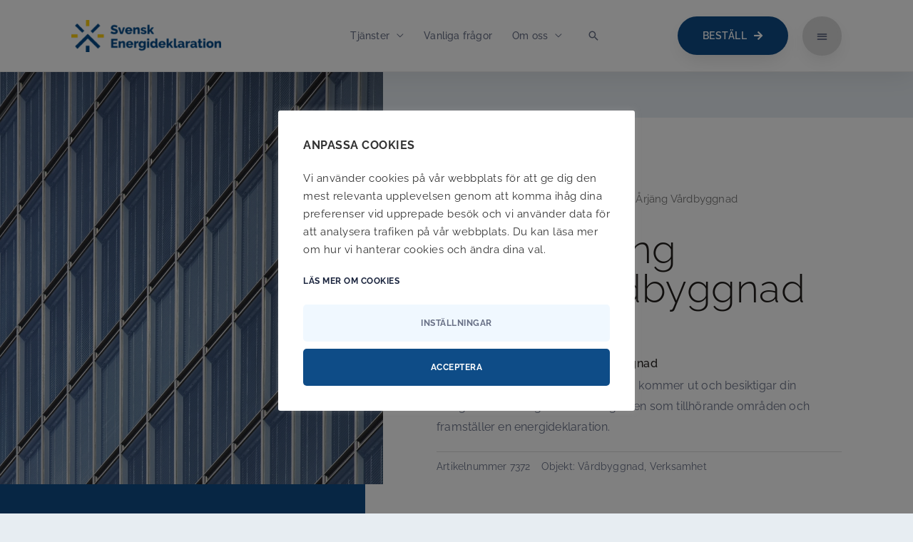

--- FILE ---
content_type: text/html; charset=UTF-8
request_url: https://svenskenergideklaration.se/energibesiktning/arjang-vardbyggnad/
body_size: 55470
content:
<!DOCTYPE html>
<html lang="sv-SE">
<head>
<meta charset="UTF-8">
<meta name="viewport" content="width=device-width, initial-scale=1">
	<link rel="profile" href="https://gmpg.org/xfn/11"> 
	<meta name='robots' content='index, follow, max-image-preview:large, max-snippet:-1, max-video-preview:-1' />


<script data-cfasync="false" data-pagespeed-no-defer>
	var gtm4wp_datalayer_name = "dataLayer";
	var dataLayer = dataLayer || [];
	const gtm4wp_use_sku_instead = 0;
	const gtm4wp_currency = 'SEK';
	const gtm4wp_product_per_impression = 4;
	const gtm4wp_clear_ecommerce = false;
	const gtm4wp_datalayer_max_timeout = 2000;
</script>

	
	<title>Energideklaration Årjäng Vårdbyggnad - Svensk Energideklaration</title>
	<link rel="canonical" href="https://svenskenergideklaration.se/energibesiktning/arjang-vardbyggnad/" />
	<meta property="og:locale" content="sv_SE" />
	<meta property="og:type" content="article" />
	<meta property="og:title" content="Energideklaration Årjäng Vårdbyggnad - Svensk Energideklaration" />
	<meta property="og:description" content="Boka en certifierad energiexpert som kommer ut och besiktigar din fastighet. Vi besiktigar såväl fastigheten som tillhörande områden och framställer en energideklaration." />
	<meta property="og:url" content="https://svenskenergideklaration.se/energibesiktning/arjang-vardbyggnad/" />
	<meta property="og:site_name" content="Svensk Energideklaration" />
	<meta property="article:modified_time" content="2024-07-16T23:36:31+00:00" />
	<meta property="og:image" content="https://svenskenergideklaration.se/wp-content/uploads/2021/03/vårdbyggnad.png" />
	<meta property="og:image:width" content="512" />
	<meta property="og:image:height" content="512" />
	<meta property="og:image:type" content="image/png" />
	<meta name="twitter:card" content="summary_large_image" />
	<meta name="twitter:label1" content="Beräknad lästid" />
	<meta name="twitter:data1" content="1 minut" />
	<script type="application/ld+json" class="yoast-schema-graph">{"@context":"https://schema.org","@graph":[{"@type":"WebPage","@id":"https://svenskenergideklaration.se/energibesiktning/arjang-vardbyggnad/","url":"https://svenskenergideklaration.se/energibesiktning/arjang-vardbyggnad/","name":"Energideklaration Årjäng Vårdbyggnad - Svensk Energideklaration","isPartOf":{"@id":"https://svenskenergideklaration.se/#website"},"primaryImageOfPage":{"@id":"https://svenskenergideklaration.se/energibesiktning/arjang-vardbyggnad/#primaryimage"},"image":{"@id":"https://svenskenergideklaration.se/energibesiktning/arjang-vardbyggnad/#primaryimage"},"thumbnailUrl":"https://svenskenergideklaration.se/wp-content/uploads/2021/03/vårdbyggnad.png","datePublished":"2021-03-04T13:28:54+00:00","dateModified":"2024-07-16T23:36:31+00:00","breadcrumb":{"@id":"https://svenskenergideklaration.se/energibesiktning/arjang-vardbyggnad/#breadcrumb"},"inLanguage":"sv-SE","potentialAction":[{"@type":"ReadAction","target":["https://svenskenergideklaration.se/energibesiktning/arjang-vardbyggnad/"]}]},{"@type":"ImageObject","inLanguage":"sv-SE","@id":"https://svenskenergideklaration.se/energibesiktning/arjang-vardbyggnad/#primaryimage","url":"https://svenskenergideklaration.se/wp-content/uploads/2021/03/vårdbyggnad.png","contentUrl":"https://svenskenergideklaration.se/wp-content/uploads/2021/03/vårdbyggnad.png","width":512,"height":512},{"@type":"BreadcrumbList","@id":"https://svenskenergideklaration.se/energibesiktning/arjang-vardbyggnad/#breadcrumb","itemListElement":[{"@type":"ListItem","position":1,"name":"Hem","item":"https://svenskenergideklaration.se/"},{"@type":"ListItem","position":2,"name":"Beställ Energideklaration","item":"https://svenskenergideklaration.se/bestall-energideklaration/"},{"@type":"ListItem","position":3,"name":"Årjäng Vårdbyggnad"}]},{"@type":"WebSite","@id":"https://svenskenergideklaration.se/#website","url":"https://svenskenergideklaration.se/","name":"Svensk Energideklaration","description":"","publisher":{"@id":"https://svenskenergideklaration.se/#organization"},"potentialAction":[{"@type":"SearchAction","target":{"@type":"EntryPoint","urlTemplate":"https://svenskenergideklaration.se/?s={search_term_string}"},"query-input":{"@type":"PropertyValueSpecification","valueRequired":true,"valueName":"search_term_string"}}],"inLanguage":"sv-SE"},{"@type":"Organization","@id":"https://svenskenergideklaration.se/#organization","name":"Svensk Energideklaration AB","url":"https://svenskenergideklaration.se/","logo":{"@type":"ImageObject","inLanguage":"sv-SE","@id":"https://svenskenergideklaration.se/#/schema/logo/image/","url":"https://svenskenergideklaration.se/wp-content/uploads/2021/03/Svensk-Energideklaration-Logo.png","contentUrl":"https://svenskenergideklaration.se/wp-content/uploads/2021/03/Svensk-Energideklaration-Logo.png","width":250,"height":54,"caption":"Svensk Energideklaration AB"},"image":{"@id":"https://svenskenergideklaration.se/#/schema/logo/image/"}}]}</script>
	


<link rel='dns-prefetch' href='//js-eu1.hs-scripts.com' />
<link rel='dns-prefetch' href='//cdn.jsdelivr.net' />
<link rel='dns-prefetch' href='//fonts.googleapis.com' />
<link href='https://fonts.gstatic.com' crossorigin rel='preconnect' />
<style id='wp-img-auto-sizes-contain-inline-css'>
img:is([sizes=auto i],[sizes^="auto," i]){contain-intrinsic-size:3000px 1500px}
/*# sourceURL=wp-img-auto-sizes-contain-inline-css */
</style>
<link rel='stylesheet' id='berocket_aapf_widget-style-css' href='https://svenskenergideklaration.se/wp-content/plugins/woocommerce-ajax-filters/assets/frontend/css/fullmain.min.css?ver=3.1.9.6' media='all' />
<link rel='stylesheet' id='astra-theme-css-css' href='https://svenskenergideklaration.se/wp-content/themes/astra/assets/css/minified/frontend.min.css?ver=4.12.1' media='all' />
<style id='astra-theme-css-inline-css'>
.ast-no-sidebar .entry-content .alignfull {margin-left: calc( -50vw + 50%);margin-right: calc( -50vw + 50%);max-width: 100vw;width: 100vw;}.ast-no-sidebar .entry-content .alignwide {margin-left: calc(-41vw + 50%);margin-right: calc(-41vw + 50%);max-width: unset;width: unset;}.ast-no-sidebar .entry-content .alignfull .alignfull,.ast-no-sidebar .entry-content .alignfull .alignwide,.ast-no-sidebar .entry-content .alignwide .alignfull,.ast-no-sidebar .entry-content .alignwide .alignwide,.ast-no-sidebar .entry-content .wp-block-column .alignfull,.ast-no-sidebar .entry-content .wp-block-column .alignwide{width: 100%;margin-left: auto;margin-right: auto;}.wp-block-gallery,.blocks-gallery-grid {margin: 0;}.wp-block-separator {max-width: 100px;}.wp-block-separator.is-style-wide,.wp-block-separator.is-style-dots {max-width: none;}.entry-content .has-2-columns .wp-block-column:first-child {padding-right: 10px;}.entry-content .has-2-columns .wp-block-column:last-child {padding-left: 10px;}@media (max-width: 782px) {.entry-content .wp-block-columns .wp-block-column {flex-basis: 100%;}.entry-content .has-2-columns .wp-block-column:first-child {padding-right: 0;}.entry-content .has-2-columns .wp-block-column:last-child {padding-left: 0;}}body .entry-content .wp-block-latest-posts {margin-left: 0;}body .entry-content .wp-block-latest-posts li {list-style: none;}.ast-no-sidebar .ast-container .entry-content .wp-block-latest-posts {margin-left: 0;}.ast-header-break-point .entry-content .alignwide {margin-left: auto;margin-right: auto;}.entry-content .blocks-gallery-item img {margin-bottom: auto;}.wp-block-pullquote {border-top: 4px solid #555d66;border-bottom: 4px solid #555d66;color: #40464d;}:root{--ast-post-nav-space:0;--ast-container-default-xlg-padding:6.67em;--ast-container-default-lg-padding:5.67em;--ast-container-default-slg-padding:4.34em;--ast-container-default-md-padding:3.34em;--ast-container-default-sm-padding:6.67em;--ast-container-default-xs-padding:2.4em;--ast-container-default-xxs-padding:1.4em;--ast-code-block-background:#EEEEEE;--ast-comment-inputs-background:#FAFAFA;--ast-normal-container-width:1300px;--ast-narrow-container-width:750px;--ast-blog-title-font-weight:normal;--ast-blog-meta-weight:inherit;--ast-global-color-primary:var(--ast-global-color-5);--ast-global-color-secondary:var(--ast-global-color-4);--ast-global-color-alternate-background:var(--ast-global-color-7);--ast-global-color-subtle-background:var(--ast-global-color-6);--ast-bg-style-guide:var( --ast-global-color-secondary,--ast-global-color-5 );--ast-shadow-style-guide:0px 0px 4px 0 #00000057;--ast-global-dark-bg-style:#fff;--ast-global-dark-lfs:#fbfbfb;--ast-widget-bg-color:#fafafa;--ast-wc-container-head-bg-color:#fbfbfb;--ast-title-layout-bg:#eeeeee;--ast-search-border-color:#e7e7e7;--ast-lifter-hover-bg:#e6e6e6;--ast-gallery-block-color:#000;--srfm-color-input-label:var(--ast-global-color-2);}html{font-size:100%;}a,.page-title{color:#687086;}a:hover,a:focus{color:#ffce04;}body,button,input,select,textarea,.ast-button,.ast-custom-button{font-family:'Raleway',sans-serif;font-weight:400;font-size:16px;font-size:1rem;}blockquote{color:#1d253b;}h1,h2,h3,h4,h5,h6,.entry-content :where(h1,h2,h3,h4,h5,h6),.site-title,.site-title a{font-weight:normal;line-height:1em;}.site-title{font-size:35px;font-size:2.1875rem;display:none;}header .custom-logo-link img{max-width:210px;width:210px;}.astra-logo-svg{width:210px;}.site-header .site-description{font-size:15px;font-size:0.9375rem;display:none;}.entry-title{font-size:30px;font-size:1.875rem;}.archive .ast-article-post .ast-article-inner,.blog .ast-article-post .ast-article-inner,.archive .ast-article-post .ast-article-inner:hover,.blog .ast-article-post .ast-article-inner:hover{overflow:hidden;}h1,.entry-content :where(h1){font-size:40px;font-size:2.5rem;line-height:1.4em;}h2,.entry-content :where(h2){font-size:20px;font-size:1.25rem;font-weight:700;line-height:1.3em;}h3,.entry-content :where(h3){font-size:16px;font-size:1rem;font-weight:700;line-height:1.3em;}h4,.entry-content :where(h4){font-size:20px;font-size:1.25rem;line-height:1.2em;}h5,.entry-content :where(h5){font-size:18px;font-size:1.125rem;line-height:1.2em;}h6,.entry-content :where(h6){font-size:15px;font-size:0.9375rem;line-height:1.25em;}::selection{background-color:#ffffff;color:#000000;}body,h1,h2,h3,h4,h5,h6,.entry-title a,.entry-content :where(h1,h2,h3,h4,h5,h6){color:#687086;}.tagcloud a:hover,.tagcloud a:focus,.tagcloud a.current-item{color:#ffffff;border-color:#687086;background-color:#687086;}input:focus,input[type="text"]:focus,input[type="email"]:focus,input[type="url"]:focus,input[type="password"]:focus,input[type="reset"]:focus,input[type="search"]:focus,textarea:focus{border-color:#687086;}input[type="radio"]:checked,input[type=reset],input[type="checkbox"]:checked,input[type="checkbox"]:hover:checked,input[type="checkbox"]:focus:checked,input[type=range]::-webkit-slider-thumb{border-color:#687086;background-color:#687086;box-shadow:none;}.site-footer a:hover + .post-count,.site-footer a:focus + .post-count{background:#687086;border-color:#687086;}.single .nav-links .nav-previous,.single .nav-links .nav-next{color:#687086;}.entry-meta,.entry-meta *{line-height:1.45;color:#687086;}.entry-meta a:not(.ast-button):hover,.entry-meta a:not(.ast-button):hover *,.entry-meta a:not(.ast-button):focus,.entry-meta a:not(.ast-button):focus *,.page-links > .page-link,.page-links .page-link:hover,.post-navigation a:hover{color:#ffce04;}#cat option,.secondary .calendar_wrap thead a,.secondary .calendar_wrap thead a:visited{color:#687086;}.secondary .calendar_wrap #today,.ast-progress-val span{background:#687086;}.secondary a:hover + .post-count,.secondary a:focus + .post-count{background:#687086;border-color:#687086;}.calendar_wrap #today > a{color:#ffffff;}.page-links .page-link,.single .post-navigation a{color:#687086;}.ast-search-menu-icon .search-form button.search-submit{padding:0 4px;}.ast-search-menu-icon form.search-form{padding-right:0;}.ast-search-menu-icon.slide-search input.search-field{width:0;}.ast-header-search .ast-search-menu-icon.ast-dropdown-active .search-form,.ast-header-search .ast-search-menu-icon.ast-dropdown-active .search-field:focus{transition:all 0.2s;}.search-form input.search-field:focus{outline:none;}.widget-title,.widget .wp-block-heading{font-size:22px;font-size:1.375rem;color:#687086;}.ast-search-menu-icon.slide-search a:focus-visible:focus-visible,.astra-search-icon:focus-visible,#close:focus-visible,a:focus-visible,.ast-menu-toggle:focus-visible,.site .skip-link:focus-visible,.wp-block-loginout input:focus-visible,.wp-block-search.wp-block-search__button-inside .wp-block-search__inside-wrapper,.ast-header-navigation-arrow:focus-visible,.woocommerce .wc-proceed-to-checkout > .checkout-button:focus-visible,.woocommerce .woocommerce-MyAccount-navigation ul li a:focus-visible,.ast-orders-table__row .ast-orders-table__cell:focus-visible,.woocommerce .woocommerce-order-details .order-again > .button:focus-visible,.woocommerce .woocommerce-message a.button.wc-forward:focus-visible,.woocommerce #minus_qty:focus-visible,.woocommerce #plus_qty:focus-visible,a#ast-apply-coupon:focus-visible,.woocommerce .woocommerce-info a:focus-visible,.woocommerce .astra-shop-summary-wrap a:focus-visible,.woocommerce a.wc-forward:focus-visible,#ast-apply-coupon:focus-visible,.woocommerce-js .woocommerce-mini-cart-item a.remove:focus-visible,#close:focus-visible,.button.search-submit:focus-visible,#search_submit:focus,.normal-search:focus-visible,.ast-header-account-wrap:focus-visible,.woocommerce .ast-on-card-button.ast-quick-view-trigger:focus,.astra-cart-drawer-close:focus,.ast-single-variation:focus,.ast-woocommerce-product-gallery__image:focus,.ast-button:focus,.woocommerce-product-gallery--with-images [data-controls="prev"]:focus-visible,.woocommerce-product-gallery--with-images [data-controls="next"]:focus-visible,.ast-builder-button-wrap:has(.ast-custom-button-link:focus),.ast-builder-button-wrap .ast-custom-button-link:focus{outline-style:dotted;outline-color:inherit;outline-width:thin;}input:focus,input[type="text"]:focus,input[type="email"]:focus,input[type="url"]:focus,input[type="password"]:focus,input[type="reset"]:focus,input[type="search"]:focus,input[type="number"]:focus,textarea:focus,.wp-block-search__input:focus,[data-section="section-header-mobile-trigger"] .ast-button-wrap .ast-mobile-menu-trigger-minimal:focus,.ast-mobile-popup-drawer.active .menu-toggle-close:focus,.woocommerce-ordering select.orderby:focus,#ast-scroll-top:focus,#coupon_code:focus,.woocommerce-page #comment:focus,.woocommerce #reviews #respond input#submit:focus,.woocommerce a.add_to_cart_button:focus,.woocommerce .button.single_add_to_cart_button:focus,.woocommerce .woocommerce-cart-form button:focus,.woocommerce .woocommerce-cart-form__cart-item .quantity .qty:focus,.woocommerce .woocommerce-billing-fields .woocommerce-billing-fields__field-wrapper .woocommerce-input-wrapper > .input-text:focus,.woocommerce #order_comments:focus,.woocommerce #place_order:focus,.woocommerce .woocommerce-address-fields .woocommerce-address-fields__field-wrapper .woocommerce-input-wrapper > .input-text:focus,.woocommerce .woocommerce-MyAccount-content form button:focus,.woocommerce .woocommerce-MyAccount-content .woocommerce-EditAccountForm .woocommerce-form-row .woocommerce-Input.input-text:focus,.woocommerce .ast-woocommerce-container .woocommerce-pagination ul.page-numbers li a:focus,body #content .woocommerce form .form-row .select2-container--default .select2-selection--single:focus,#ast-coupon-code:focus,.woocommerce.woocommerce-js .quantity input[type=number]:focus,.woocommerce-js .woocommerce-mini-cart-item .quantity input[type=number]:focus,.woocommerce p#ast-coupon-trigger:focus{border-style:dotted;border-color:inherit;border-width:thin;}input{outline:none;}.woocommerce-js input[type=text]:focus,.woocommerce-js input[type=email]:focus,.woocommerce-js textarea:focus,input[type=number]:focus,.comments-area textarea#comment:focus,.comments-area textarea#comment:active,.comments-area .ast-comment-formwrap input[type="text"]:focus,.comments-area .ast-comment-formwrap input[type="text"]:active{outline-style:unset;outline-color:inherit;outline-width:thin;}.ast-logo-title-inline .site-logo-img{padding-right:1em;}.site-logo-img img{ transition:all 0.2s linear;}body .ast-oembed-container *{position:absolute;top:0;width:100%;height:100%;left:0;}body .wp-block-embed-pocket-casts .ast-oembed-container *{position:unset;}.ast-single-post-featured-section + article {margin-top: 2em;}.site-content .ast-single-post-featured-section img {width: 100%;overflow: hidden;object-fit: cover;}.site > .ast-single-related-posts-container {margin-top: 0;}@media (min-width: 1025px) {.ast-desktop .ast-container--narrow {max-width: var(--ast-narrow-container-width);margin: 0 auto;}}.ast-page-builder-template .hentry {margin: 0;}.ast-page-builder-template .site-content > .ast-container {max-width: 100%;padding: 0;}.ast-page-builder-template .site .site-content #primary {padding: 0;margin: 0;}.ast-page-builder-template .no-results {text-align: center;margin: 4em auto;}.ast-page-builder-template .ast-pagination {padding: 2em;}.ast-page-builder-template .entry-header.ast-no-title.ast-no-thumbnail {margin-top: 0;}.ast-page-builder-template .entry-header.ast-header-without-markup {margin-top: 0;margin-bottom: 0;}.ast-page-builder-template .entry-header.ast-no-title.ast-no-meta {margin-bottom: 0;}.ast-page-builder-template.single .post-navigation {padding-bottom: 2em;}.ast-page-builder-template.single-post .site-content > .ast-container {max-width: 100%;}.ast-page-builder-template .entry-header {margin-top: 4em;margin-left: auto;margin-right: auto;padding-left: 20px;padding-right: 20px;}.single.ast-page-builder-template .entry-header {padding-left: 20px;padding-right: 20px;}.ast-page-builder-template .ast-archive-description {margin: 4em auto 0;padding-left: 20px;padding-right: 20px;}.ast-page-builder-template.ast-no-sidebar .entry-content .alignwide {margin-left: 0;margin-right: 0;}@media (max-width:1024.9px){#ast-desktop-header{display:none;}}@media (min-width:1025px){#ast-mobile-header{display:none;}}@media( max-width: 420px ) {.single .nav-links .nav-previous,.single .nav-links .nav-next {width: 100%;text-align: center;}}.wp-block-buttons.aligncenter{justify-content:center;}@media (max-width:1024px){.ast-theme-transparent-header #primary,.ast-theme-transparent-header #secondary{padding:0;}}@media (max-width:1024px){.ast-plain-container.ast-no-sidebar #primary{padding:0;}}.ast-plain-container.ast-no-sidebar #primary{margin-top:0;margin-bottom:0;}@media (min-width:1200px){.wp-block-group .has-background{padding:20px;}}@media (min-width:1200px){.ast-page-builder-template.ast-no-sidebar .entry-content .wp-block-cover.alignwide,.ast-page-builder-template.ast-no-sidebar .entry-content .wp-block-cover.alignfull{padding-right:0;padding-left:0;}}@media (min-width:1200px){.wp-block-cover-image.alignwide .wp-block-cover__inner-container,.wp-block-cover.alignwide .wp-block-cover__inner-container,.wp-block-cover-image.alignfull .wp-block-cover__inner-container,.wp-block-cover.alignfull .wp-block-cover__inner-container{width:100%;}}.wp-block-columns{margin-bottom:unset;}.wp-block-image.size-full{margin:2rem 0;}.wp-block-separator.has-background{padding:0;}.wp-block-gallery{margin-bottom:1.6em;}.wp-block-group{padding-top:4em;padding-bottom:4em;}.wp-block-group__inner-container .wp-block-columns:last-child,.wp-block-group__inner-container :last-child,.wp-block-table table{margin-bottom:0;}.blocks-gallery-grid{width:100%;}.wp-block-navigation-link__content{padding:5px 0;}.wp-block-group .wp-block-group .has-text-align-center,.wp-block-group .wp-block-column .has-text-align-center{max-width:100%;}.has-text-align-center{margin:0 auto;}@media (min-width:1200px){.wp-block-cover__inner-container,.alignwide .wp-block-group__inner-container,.alignfull .wp-block-group__inner-container{max-width:1200px;margin:0 auto;}.wp-block-group.alignnone,.wp-block-group.aligncenter,.wp-block-group.alignleft,.wp-block-group.alignright,.wp-block-group.alignwide,.wp-block-columns.alignwide{margin:2rem 0 1rem 0;}}@media (max-width:1200px){.wp-block-group{padding:3em;}.wp-block-group .wp-block-group{padding:1.5em;}.wp-block-columns,.wp-block-column{margin:1rem 0;}}@media (min-width:1024px){.wp-block-columns .wp-block-group{padding:2em;}}@media (max-width:768px){.wp-block-cover-image .wp-block-cover__inner-container,.wp-block-cover .wp-block-cover__inner-container{width:unset;}.wp-block-cover,.wp-block-cover-image{padding:2em 0;}.wp-block-group,.wp-block-cover{padding:2em;}.wp-block-media-text__media img,.wp-block-media-text__media video{width:unset;max-width:100%;}.wp-block-media-text.has-background .wp-block-media-text__content{padding:1em;}}.wp-block-image.aligncenter{margin-left:auto;margin-right:auto;}.wp-block-table.aligncenter{margin-left:auto;margin-right:auto;}@media (min-width:768px){.entry-content .wp-block-media-text.has-media-on-the-right .wp-block-media-text__content{padding:0 8% 0 0;}.entry-content .wp-block-media-text .wp-block-media-text__content{padding:0 0 0 8%;}.ast-plain-container .site-content .entry-content .has-custom-content-position.is-position-bottom-left > *,.ast-plain-container .site-content .entry-content .has-custom-content-position.is-position-bottom-right > *,.ast-plain-container .site-content .entry-content .has-custom-content-position.is-position-top-left > *,.ast-plain-container .site-content .entry-content .has-custom-content-position.is-position-top-right > *,.ast-plain-container .site-content .entry-content .has-custom-content-position.is-position-center-right > *,.ast-plain-container .site-content .entry-content .has-custom-content-position.is-position-center-left > *{margin:0;}}@media (max-width:768px){.entry-content .wp-block-media-text .wp-block-media-text__content{padding:8% 0;}.wp-block-media-text .wp-block-media-text__media img{width:auto;max-width:100%;}}.wp-block-buttons .wp-block-button.is-style-outline .wp-block-button__link.wp-element-button,.ast-outline-button,.wp-block-uagb-buttons-child .uagb-buttons-repeater.ast-outline-button{border-color:#0e4c87;border-top-width:2px;border-right-width:2px;border-bottom-width:2px;border-left-width:2px;font-family:inherit;font-weight:600;line-height:1em;border-top-left-radius:50px;border-top-right-radius:50px;border-bottom-right-radius:50px;border-bottom-left-radius:50px;}.wp-block-button.is-style-outline .wp-block-button__link:hover,.wp-block-buttons .wp-block-button.is-style-outline .wp-block-button__link:focus,.wp-block-buttons .wp-block-button.is-style-outline > .wp-block-button__link:not(.has-text-color):hover,.wp-block-buttons .wp-block-button.wp-block-button__link.is-style-outline:not(.has-text-color):hover,.ast-outline-button:hover,.ast-outline-button:focus,.wp-block-uagb-buttons-child .uagb-buttons-repeater.ast-outline-button:hover,.wp-block-uagb-buttons-child .uagb-buttons-repeater.ast-outline-button:focus{background-color:#1c273f;}.wp-block-button .wp-block-button__link.wp-element-button.is-style-outline:not(.has-background),.wp-block-button.is-style-outline>.wp-block-button__link.wp-element-button:not(.has-background),.ast-outline-button{background-color:#0e4c87;}.entry-content[data-ast-blocks-layout] > figure{margin-bottom:1em;}.elementor-widget-container .elementor-loop-container .e-loop-item[data-elementor-type="loop-item"]{width:100%;}@media (max-width:1024px){.ast-left-sidebar #content > .ast-container{display:flex;flex-direction:column-reverse;width:100%;}.ast-separate-container .ast-article-post,.ast-separate-container .ast-article-single{padding:1.5em 2.14em;}.ast-author-box img.avatar{margin:20px 0 0 0;}}@media (min-width:1025px){.ast-separate-container.ast-right-sidebar #primary,.ast-separate-container.ast-left-sidebar #primary{border:0;}.search-no-results.ast-separate-container #primary{margin-bottom:4em;}}.wp-block-button .wp-block-button__link{color:#ffffff;}.wp-block-button .wp-block-button__link:hover,.wp-block-button .wp-block-button__link:focus{color:#ffffff;background-color:#1c273f;border-color:#1c273f;}.elementor-widget-heading h1.elementor-heading-title{line-height:1.4em;}.elementor-widget-heading h2.elementor-heading-title{line-height:1.3em;}.elementor-widget-heading h3.elementor-heading-title{line-height:1.3em;}.elementor-widget-heading h4.elementor-heading-title{line-height:1.2em;}.elementor-widget-heading h5.elementor-heading-title{line-height:1.2em;}.elementor-widget-heading h6.elementor-heading-title{line-height:1.25em;}.wp-block-button .wp-block-button__link{border-top-width:0;border-right-width:0;border-left-width:0;border-bottom-width:0;border-color:#0e4c87;background-color:#0e4c87;color:#ffffff;font-family:inherit;font-weight:600;line-height:1em;letter-spacing:0.5px;border-top-left-radius:50px;border-top-right-radius:50px;border-bottom-right-radius:50px;border-bottom-left-radius:50px;padding-top:15px;padding-right:35px;padding-bottom:15px;padding-left:35px;}.menu-toggle,button,.ast-button,.ast-custom-button,.button,input#submit,input[type="button"],input[type="submit"],input[type="reset"]{border-style:solid;border-top-width:0;border-right-width:0;border-left-width:0;border-bottom-width:0;color:#ffffff;border-color:#0e4c87;background-color:#0e4c87;padding-top:15px;padding-right:35px;padding-bottom:15px;padding-left:35px;font-family:inherit;font-weight:600;line-height:1em;letter-spacing:0.5px;border-top-left-radius:50px;border-top-right-radius:50px;border-bottom-right-radius:50px;border-bottom-left-radius:50px;}button:focus,.menu-toggle:hover,button:hover,.ast-button:hover,.ast-custom-button:hover .button:hover,.ast-custom-button:hover ,input[type=reset]:hover,input[type=reset]:focus,input#submit:hover,input#submit:focus,input[type="button"]:hover,input[type="button"]:focus,input[type="submit"]:hover,input[type="submit"]:focus{color:#ffffff;background-color:#1c273f;border-color:#1c273f;}@media (max-width:1024px){.ast-mobile-header-stack .main-header-bar .ast-search-menu-icon{display:inline-block;}.ast-header-break-point.ast-header-custom-item-outside .ast-mobile-header-stack .main-header-bar .ast-search-icon{margin:0;}.ast-comment-avatar-wrap img{max-width:2.5em;}.ast-comment-meta{padding:0 1.8888em 1.3333em;}.ast-separate-container .ast-comment-list li.depth-1{padding:1.5em 2.14em;}.ast-separate-container .comment-respond{padding:2em 2.14em;}}@media (min-width:768px){.ast-container{max-width:100%;}}@media (max-width:768px){.ast-separate-container .ast-article-post,.ast-separate-container .ast-article-single,.ast-separate-container .comments-title,.ast-separate-container .ast-archive-description{padding:1.5em 1em;}.ast-separate-container #content .ast-container{padding-left:0.54em;padding-right:0.54em;}.ast-separate-container .ast-comment-list .bypostauthor{padding:.5em;}.ast-search-menu-icon.ast-dropdown-active .search-field{width:170px;}}@media (max-width:1024px){.ast-header-break-point .ast-search-menu-icon.slide-search .search-form{right:0;}.ast-header-break-point .ast-mobile-header-stack .ast-search-menu-icon.slide-search .search-form{right:-1em;}} #ast-mobile-header .ast-site-header-cart-li a{pointer-events:none;}@media (min-width:769px){.ast-page-builder-template .comments-area,.single.ast-page-builder-template .entry-header,.single.ast-page-builder-template .post-navigation,.single.ast-page-builder-template .ast-single-related-posts-container{max-width:1340px;margin-left:auto;margin-right:auto;}}body,.ast-separate-container{background-color:#e7edf2;background-image:none;}.ast-no-sidebar.ast-separate-container .entry-content .alignfull {margin-left: -6.67em;margin-right: -6.67em;width: auto;}@media (max-width: 1200px) {.ast-no-sidebar.ast-separate-container .entry-content .alignfull {margin-left: -2.4em;margin-right: -2.4em;}}@media (max-width: 768px) {.ast-no-sidebar.ast-separate-container .entry-content .alignfull {margin-left: -2.14em;margin-right: -2.14em;}}@media (max-width: 544px) {.ast-no-sidebar.ast-separate-container .entry-content .alignfull {margin-left: -1em;margin-right: -1em;}}.ast-no-sidebar.ast-separate-container .entry-content .alignwide {margin-left: -20px;margin-right: -20px;}.ast-no-sidebar.ast-separate-container .entry-content .wp-block-column .alignfull,.ast-no-sidebar.ast-separate-container .entry-content .wp-block-column .alignwide {margin-left: auto;margin-right: auto;width: 100%;}@media (max-width:1024px){.widget-title{font-size:22px;font-size:1.375rem;}body,button,input,select,textarea,.ast-button,.ast-custom-button{font-size:16px;font-size:1rem;}#secondary,#secondary button,#secondary input,#secondary select,#secondary textarea{font-size:16px;font-size:1rem;}.site-title{display:none;}.site-header .site-description{display:none;}h1,.entry-content :where(h1){font-size:30px;}h2,.entry-content :where(h2){font-size:25px;}h3,.entry-content :where(h3){font-size:20px;}.astra-logo-svg{width:210px;}header .custom-logo-link img,.ast-header-break-point .site-logo-img .custom-mobile-logo-link img{max-width:210px;width:210px;}}@media (max-width:768px){.widget-title{font-size:22px;font-size:1.375rem;}body,button,input,select,textarea,.ast-button,.ast-custom-button{font-size:16px;font-size:1rem;}#secondary,#secondary button,#secondary input,#secondary select,#secondary textarea{font-size:16px;font-size:1rem;}.site-title{display:none;}.site-header .site-description{display:none;}h1,.entry-content :where(h1){font-size:30px;}h2,.entry-content :where(h2){font-size:25px;}h3,.entry-content :where(h3){font-size:20px;}header .custom-logo-link img,.ast-header-break-point .site-branding img,.ast-header-break-point .custom-logo-link img{max-width:160px;width:160px;}.astra-logo-svg{width:160px;}.ast-header-break-point .site-logo-img .custom-mobile-logo-link img{max-width:160px;}}@media (max-width:768px){html{font-size:100%;}}@media (min-width:1025px){.ast-container{max-width:1340px;}}@font-face {font-family: "Astra";src: url(https://svenskenergideklaration.se/wp-content/themes/astra/assets/fonts/astra.woff) format("woff"),url(https://svenskenergideklaration.se/wp-content/themes/astra/assets/fonts/astra.ttf) format("truetype"),url(https://svenskenergideklaration.se/wp-content/themes/astra/assets/fonts/astra.svg#astra) format("svg");font-weight: normal;font-style: normal;font-display: fallback;}@media (min-width:1025px){.single-post .site-content > .ast-container{max-width:1300px;}}@media (min-width:1025px){.main-header-menu .sub-menu .menu-item.ast-left-align-sub-menu:hover > .sub-menu,.main-header-menu .sub-menu .menu-item.ast-left-align-sub-menu.focus > .sub-menu{margin-left:-0px;}}.footer-widget-area[data-section^="section-fb-html-"] .ast-builder-html-element{text-align:center;}.astra-icon-down_arrow::after {content: "\e900";font-family: Astra;}.astra-icon-close::after {content: "\e5cd";font-family: Astra;}.astra-icon-drag_handle::after {content: "\e25d";font-family: Astra;}.astra-icon-format_align_justify::after {content: "\e235";font-family: Astra;}.astra-icon-menu::after {content: "\e5d2";font-family: Astra;}.astra-icon-reorder::after {content: "\e8fe";font-family: Astra;}.astra-icon-search::after {content: "\e8b6";font-family: Astra;}.astra-icon-zoom_in::after {content: "\e56b";font-family: Astra;}.astra-icon-check-circle::after {content: "\e901";font-family: Astra;}.astra-icon-shopping-cart::after {content: "\f07a";font-family: Astra;}.astra-icon-shopping-bag::after {content: "\f290";font-family: Astra;}.astra-icon-shopping-basket::after {content: "\f291";font-family: Astra;}.astra-icon-circle-o::after {content: "\e903";font-family: Astra;}.astra-icon-certificate::after {content: "\e902";font-family: Astra;}blockquote {padding: 1.2em;}:root .has-ast-global-color-0-color{color:var(--ast-global-color-0);}:root .has-ast-global-color-0-background-color{background-color:var(--ast-global-color-0);}:root .wp-block-button .has-ast-global-color-0-color{color:var(--ast-global-color-0);}:root .wp-block-button .has-ast-global-color-0-background-color{background-color:var(--ast-global-color-0);}:root .has-ast-global-color-1-color{color:var(--ast-global-color-1);}:root .has-ast-global-color-1-background-color{background-color:var(--ast-global-color-1);}:root .wp-block-button .has-ast-global-color-1-color{color:var(--ast-global-color-1);}:root .wp-block-button .has-ast-global-color-1-background-color{background-color:var(--ast-global-color-1);}:root .has-ast-global-color-2-color{color:var(--ast-global-color-2);}:root .has-ast-global-color-2-background-color{background-color:var(--ast-global-color-2);}:root .wp-block-button .has-ast-global-color-2-color{color:var(--ast-global-color-2);}:root .wp-block-button .has-ast-global-color-2-background-color{background-color:var(--ast-global-color-2);}:root .has-ast-global-color-3-color{color:var(--ast-global-color-3);}:root .has-ast-global-color-3-background-color{background-color:var(--ast-global-color-3);}:root .wp-block-button .has-ast-global-color-3-color{color:var(--ast-global-color-3);}:root .wp-block-button .has-ast-global-color-3-background-color{background-color:var(--ast-global-color-3);}:root .has-ast-global-color-4-color{color:var(--ast-global-color-4);}:root .has-ast-global-color-4-background-color{background-color:var(--ast-global-color-4);}:root .wp-block-button .has-ast-global-color-4-color{color:var(--ast-global-color-4);}:root .wp-block-button .has-ast-global-color-4-background-color{background-color:var(--ast-global-color-4);}:root .has-ast-global-color-5-color{color:var(--ast-global-color-5);}:root .has-ast-global-color-5-background-color{background-color:var(--ast-global-color-5);}:root .wp-block-button .has-ast-global-color-5-color{color:var(--ast-global-color-5);}:root .wp-block-button .has-ast-global-color-5-background-color{background-color:var(--ast-global-color-5);}:root .has-ast-global-color-6-color{color:var(--ast-global-color-6);}:root .has-ast-global-color-6-background-color{background-color:var(--ast-global-color-6);}:root .wp-block-button .has-ast-global-color-6-color{color:var(--ast-global-color-6);}:root .wp-block-button .has-ast-global-color-6-background-color{background-color:var(--ast-global-color-6);}:root .has-ast-global-color-7-color{color:var(--ast-global-color-7);}:root .has-ast-global-color-7-background-color{background-color:var(--ast-global-color-7);}:root .wp-block-button .has-ast-global-color-7-color{color:var(--ast-global-color-7);}:root .wp-block-button .has-ast-global-color-7-background-color{background-color:var(--ast-global-color-7);}:root .has-ast-global-color-8-color{color:var(--ast-global-color-8);}:root .has-ast-global-color-8-background-color{background-color:var(--ast-global-color-8);}:root .wp-block-button .has-ast-global-color-8-color{color:var(--ast-global-color-8);}:root .wp-block-button .has-ast-global-color-8-background-color{background-color:var(--ast-global-color-8);}:root{--ast-global-color-0:#0170B9;--ast-global-color-1:#3a3a3a;--ast-global-color-2:#3a3a3a;--ast-global-color-3:#4B4F58;--ast-global-color-4:#F5F5F5;--ast-global-color-5:#FFFFFF;--ast-global-color-6:#E5E5E5;--ast-global-color-7:#424242;--ast-global-color-8:#000000;}:root {--ast-border-color : #dddddd;}.ast-breadcrumbs .trail-browse,.ast-breadcrumbs .trail-items,.ast-breadcrumbs .trail-items li{display:inline-block;margin:0;padding:0;border:none;background:inherit;text-indent:0;text-decoration:none;}.ast-breadcrumbs .trail-browse{font-size:inherit;font-style:inherit;font-weight:inherit;color:inherit;}.ast-breadcrumbs .trail-items{list-style:none;}.trail-items li::after{padding:0 0.3em;content:"\00bb";}.trail-items li:last-of-type::after{display:none;}h1,h2,h3,h4,h5,h6,.entry-content :where(h1,h2,h3,h4,h5,h6){color:#1c263f;}@media (max-width:1024px){.ast-builder-grid-row-container.ast-builder-grid-row-tablet-3-firstrow .ast-builder-grid-row > *:first-child,.ast-builder-grid-row-container.ast-builder-grid-row-tablet-3-lastrow .ast-builder-grid-row > *:last-child{grid-column:1 / -1;}}@media (max-width:768px){.ast-builder-grid-row-container.ast-builder-grid-row-mobile-3-firstrow .ast-builder-grid-row > *:first-child,.ast-builder-grid-row-container.ast-builder-grid-row-mobile-3-lastrow .ast-builder-grid-row > *:last-child{grid-column:1 / -1;}}@media (max-width:768px){.ast-builder-layout-element .ast-site-identity{margin-top:0px;margin-bottom:0px;margin-left:0px;margin-right:0px;}}.ast-builder-layout-element[data-section="title_tagline"]{display:flex;}@media (max-width:1024px){.ast-header-break-point .ast-builder-layout-element[data-section="title_tagline"]{display:flex;}}@media (max-width:768px){.ast-header-break-point .ast-builder-layout-element[data-section="title_tagline"]{display:flex;}}.ast-builder-menu-1{font-family:inherit;font-weight:500;}.ast-builder-menu-1 .menu-item > .menu-link{font-size:14px;font-size:0.875rem;color:#687086;}.ast-builder-menu-1 .menu-item > .ast-menu-toggle{color:#687086;}.ast-builder-menu-1 .menu-item:hover > .menu-link,.ast-builder-menu-1 .inline-on-mobile .menu-item:hover > .ast-menu-toggle{color:#000000;}.ast-builder-menu-1 .menu-item:hover > .ast-menu-toggle{color:#000000;}.ast-builder-menu-1 .menu-item.current-menu-item > .menu-link,.ast-builder-menu-1 .inline-on-mobile .menu-item.current-menu-item > .ast-menu-toggle,.ast-builder-menu-1 .current-menu-ancestor > .menu-link{color:#000000;}.ast-builder-menu-1 .menu-item.current-menu-item > .ast-menu-toggle{color:#000000;}.ast-builder-menu-1 .sub-menu,.ast-builder-menu-1 .inline-on-mobile .sub-menu{border-top-width:0px;border-bottom-width:0px;border-right-width:0px;border-left-width:0px;border-color:#ffffff;border-style:solid;width:200px;}.ast-builder-menu-1 .sub-menu .sub-menu{top:0px;}.ast-builder-menu-1 .main-header-menu > .menu-item > .sub-menu,.ast-builder-menu-1 .main-header-menu > .menu-item > .astra-full-megamenu-wrapper{margin-top:0px;}.ast-desktop .ast-builder-menu-1 .main-header-menu > .menu-item > .sub-menu:before,.ast-desktop .ast-builder-menu-1 .main-header-menu > .menu-item > .astra-full-megamenu-wrapper:before{height:calc( 0px + 0px + 5px );}.ast-desktop .ast-builder-menu-1 .menu-item .sub-menu .menu-link,.ast-header-break-point .main-navigation ul .menu-item .menu-link{border-bottom-width:1px;border-color:#eaeaea;border-style:solid;}.ast-desktop .ast-builder-menu-1 .menu-item .sub-menu:last-child > .menu-item > .menu-link,.ast-header-break-point .main-navigation ul .menu-item .menu-link{border-bottom-width:1px;}.ast-desktop .ast-builder-menu-1 .menu-item:last-child > .menu-item > .menu-link{border-bottom-width:0;}@media (max-width:1024px){.ast-header-break-point .ast-builder-menu-1 .menu-item.menu-item-has-children > .ast-menu-toggle{top:0;}.ast-builder-menu-1 .inline-on-mobile .menu-item.menu-item-has-children > .ast-menu-toggle{right:-15px;}.ast-builder-menu-1 .menu-item-has-children > .menu-link:after{content:unset;}.ast-builder-menu-1 .main-header-menu > .menu-item > .sub-menu,.ast-builder-menu-1 .main-header-menu > .menu-item > .astra-full-megamenu-wrapper{margin-top:0;}}@media (max-width:768px){.ast-header-break-point .ast-builder-menu-1 .menu-item.menu-item-has-children > .ast-menu-toggle{top:0;}.ast-builder-menu-1 .main-header-menu > .menu-item > .sub-menu,.ast-builder-menu-1 .main-header-menu > .menu-item > .astra-full-megamenu-wrapper{margin-top:0;}}.ast-builder-menu-1{display:flex;}@media (max-width:1024px){.ast-header-break-point .ast-builder-menu-1{display:flex;}}@media (max-width:768px){.ast-header-break-point .ast-builder-menu-1{display:flex;}}.ast-builder-html-element img.alignnone{display:inline-block;}.ast-builder-html-element p:first-child{margin-top:0;}.ast-builder-html-element p:last-child{margin-bottom:0;}.ast-header-break-point .main-header-bar .ast-builder-html-element{line-height:1.85714285714286;}.ast-header-html-1 .ast-builder-html-element{font-size:15px;font-size:0.9375rem;}.ast-header-html-1{margin-top:0px;margin-bottom:0px;margin-left:0px;margin-right:0px;}.ast-header-html-1{font-size:15px;font-size:0.9375rem;}.ast-header-html-1{display:flex;}@media (max-width:1024px){.ast-header-break-point .ast-header-html-1{display:flex;}}@media (max-width:768px){.ast-header-break-point .ast-header-html-1{display:flex;}}.ast-header-html-2 .ast-builder-html-element{font-size:15px;font-size:0.9375rem;}.ast-header-html-2{margin-top:0px;margin-bottom:0px;margin-left:0px;margin-right:0px;}@media (max-width:1024px){.ast-header-html-2{margin-top:0px;margin-bottom:0px;margin-left:0px;margin-right:0px;}}@media (max-width:768px){.ast-header-html-2{margin-top:0px;margin-bottom:0px;margin-left:0px;margin-right:0px;}}.ast-header-html-2{font-size:15px;font-size:0.9375rem;}.ast-header-html-2{display:flex;}@media (max-width:1024px){.ast-header-break-point .ast-header-html-2{display:flex;}}@media (max-width:768px){.ast-header-break-point .ast-header-html-2{display:flex;}}.main-header-bar .main-header-bar-navigation .ast-search-icon {display: block;z-index: 4;position: relative;}.ast-search-icon .ast-icon {z-index: 4;}.ast-search-icon {z-index: 4;position: relative;line-height: normal;}.main-header-bar .ast-search-menu-icon .search-form {background-color: #ffffff;}.ast-search-menu-icon.ast-dropdown-active.slide-search .search-form {visibility: visible;opacity: 1;}.ast-search-menu-icon .search-form {border: 1px solid var(--ast-search-border-color);line-height: normal;padding: 0 3em 0 0;border-radius: 2px;display: inline-block;-webkit-backface-visibility: hidden;backface-visibility: hidden;position: relative;color: inherit;background-color: #fff;}.ast-search-menu-icon .astra-search-icon {-js-display: flex;display: flex;line-height: normal;}.ast-search-menu-icon .astra-search-icon:focus {outline: none;}.ast-search-menu-icon .search-field {border: none;background-color: transparent;transition: all .3s;border-radius: inherit;color: inherit;font-size: inherit;width: 0;color: #757575;}.ast-search-menu-icon .search-submit {display: none;background: none;border: none;font-size: 1.3em;color: #757575;}.ast-search-menu-icon.ast-dropdown-active {visibility: visible;opacity: 1;position: relative;}.ast-search-menu-icon.ast-dropdown-active .search-field,.ast-dropdown-active.ast-search-menu-icon.slide-search input.search-field {width: 235px;}.ast-header-search .ast-search-menu-icon.slide-search .search-form,.ast-header-search .ast-search-menu-icon.ast-inline-search .search-form {-js-display: flex;display: flex;align-items: center;}.ast-search-menu-icon.ast-inline-search .search-field {width : 100%;padding : 0.60em;padding-right : 5.5em;transition: all 0.2s;}.site-header-section-left .ast-search-menu-icon.slide-search .search-form {padding-left: 2em;padding-right: unset;left: -1em;right: unset;}.site-header-section-left .ast-search-menu-icon.slide-search .search-form .search-field {margin-right: unset;}.ast-search-menu-icon.slide-search .search-form {-webkit-backface-visibility: visible;backface-visibility: visible;visibility: hidden;opacity: 0;transition: all .2s;position: absolute;z-index: 3;right: -1em;top: 50%;transform: translateY(-50%);}.ast-header-search .ast-search-menu-icon .search-form .search-field:-ms-input-placeholder,.ast-header-search .ast-search-menu-icon .search-form .search-field:-ms-input-placeholder{opacity:0.5;}.ast-header-search .ast-search-menu-icon.slide-search .search-form,.ast-header-search .ast-search-menu-icon.ast-inline-search .search-form{-js-display:flex;display:flex;align-items:center;}.ast-builder-layout-element.ast-header-search{height:auto;}.ast-header-search .astra-search-icon{font-size:18px;}@media (max-width:1024px){.ast-header-search .astra-search-icon{color:#687086;font-size:14px;}.ast-header-search .search-field::placeholder,.ast-header-search .ast-icon{color:#687086;}.ast-hfb-header .site-header-section > .ast-header-search,.ast-hfb-header .ast-header-search{margin-bottom:50px;margin-left:30px;margin-right:30px;}}@media (max-width:768px){.ast-header-search .astra-search-icon{font-size:18px;}}.ast-header-search{display:flex;}@media (max-width:1024px){.ast-header-break-point .ast-header-search{display:flex;}}@media (max-width:768px){.ast-header-break-point .ast-header-search{display:flex;}}.site-below-footer-wrap{padding-top:20px;padding-bottom:20px;}.site-below-footer-wrap[data-section="section-below-footer-builder"]{background-color:#1c263f;background-image:none;min-height:80px;border-style:solid;border-width:0px;border-top-width:1px;border-top-color:#eaebed;}.site-below-footer-wrap[data-section="section-below-footer-builder"] .ast-builder-grid-row{max-width:1300px;min-height:80px;margin-left:auto;margin-right:auto;}.site-below-footer-wrap[data-section="section-below-footer-builder"] .ast-builder-grid-row,.site-below-footer-wrap[data-section="section-below-footer-builder"] .site-footer-section{align-items:center;}.site-below-footer-wrap[data-section="section-below-footer-builder"].ast-footer-row-inline .site-footer-section{display:flex;margin-bottom:0;}.ast-builder-grid-row-2-lheavy .ast-builder-grid-row{grid-template-columns:2fr 1fr;}@media (max-width:1024px){.site-below-footer-wrap[data-section="section-below-footer-builder"] .ast-builder-grid-row{grid-column-gap:1px;grid-row-gap:1px;}.site-below-footer-wrap[data-section="section-below-footer-builder"].ast-footer-row-tablet-inline .site-footer-section{display:flex;margin-bottom:0;}.site-below-footer-wrap[data-section="section-below-footer-builder"].ast-footer-row-tablet-stack .site-footer-section{display:block;margin-bottom:10px;}.ast-builder-grid-row-container.ast-builder-grid-row-tablet-2-equal .ast-builder-grid-row{grid-template-columns:repeat( 2,1fr );}}@media (max-width:768px){.site-below-footer-wrap[data-section="section-below-footer-builder"].ast-footer-row-mobile-inline .site-footer-section{display:flex;margin-bottom:0;}.site-below-footer-wrap[data-section="section-below-footer-builder"].ast-footer-row-mobile-stack .site-footer-section{display:block;margin-bottom:10px;}.ast-builder-grid-row-container.ast-builder-grid-row-mobile-full .ast-builder-grid-row{grid-template-columns:1fr;}}.site-below-footer-wrap[data-section="section-below-footer-builder"]{padding-top:0px;padding-bottom:0px;padding-left:100px;padding-right:100px;}@media (max-width:1024px){.site-below-footer-wrap[data-section="section-below-footer-builder"]{padding-top:10px;padding-bottom:10px;padding-left:50px;padding-right:50px;}}.site-below-footer-wrap[data-section="section-below-footer-builder"]{display:grid;}@media (max-width:1024px){.ast-header-break-point .site-below-footer-wrap[data-section="section-below-footer-builder"]{display:grid;}}@media (max-width:768px){.ast-header-break-point .site-below-footer-wrap[data-section="section-below-footer-builder"]{display:grid;}}.ast-builder-html-element img.alignnone{display:inline-block;}.ast-builder-html-element p:first-child{margin-top:0;}.ast-builder-html-element p:last-child{margin-bottom:0;}.ast-header-break-point .main-header-bar .ast-builder-html-element{line-height:1.85714285714286;}.footer-widget-area[data-section="section-fb-html-1"] .ast-builder-html-element{color:#eaebed;font-size:11px;font-size:0.6875rem;}.footer-widget-area[data-section="section-fb-html-1"]{margin-top:0px;margin-bottom:0px;margin-left:0px;margin-right:0px;}.footer-widget-area[data-section="section-fb-html-1"] a{color:#ffffff;}.footer-widget-area[data-section="section-fb-html-1"] a:hover{color:#ffce04;}@media (max-width:1024px){.footer-widget-area[data-section="section-fb-html-1"]{margin-top:0px;margin-bottom:0px;margin-left:0px;margin-right:0px;}}.footer-widget-area[data-section="section-fb-html-1"]{font-size:11px;font-size:0.6875rem;}.footer-widget-area[data-section="section-fb-html-1"]{display:block;}@media (max-width:1024px){.ast-header-break-point .footer-widget-area[data-section="section-fb-html-1"]{display:block;}}@media (max-width:768px){.ast-header-break-point .footer-widget-area[data-section="section-fb-html-1"]{display:block;}}.footer-widget-area[data-section="section-fb-html-2"] .ast-builder-html-element{color:#ffffff;font-size:11px;font-size:0.6875rem;}.footer-widget-area[data-section="section-fb-html-2"]{margin-top:0px;margin-bottom:0px;margin-left:0px;margin-right:0px;}.footer-widget-area[data-section="section-fb-html-2"] a{color:#ffffff;}.footer-widget-area[data-section="section-fb-html-2"] a:hover{color:#ffce04;}@media (max-width:1024px){.footer-widget-area[data-section="section-fb-html-2"]{margin-top:-8px;margin-bottom:0px;margin-left:0px;margin-right:0px;}}.footer-widget-area[data-section="section-fb-html-2"]{font-size:11px;font-size:0.6875rem;}.footer-widget-area[data-section="section-fb-html-2"]{display:block;}@media (max-width:1024px){.ast-header-break-point .footer-widget-area[data-section="section-fb-html-2"]{display:block;}}@media (max-width:768px){.ast-header-break-point .footer-widget-area[data-section="section-fb-html-2"]{display:block;}}.footer-widget-area[data-section="section-fb-html-1"] .ast-builder-html-element{text-align:right;}@media (max-width:1024px){.footer-widget-area[data-section="section-fb-html-1"] .ast-builder-html-element{text-align:center;}}@media (max-width:768px){.footer-widget-area[data-section="section-fb-html-1"] .ast-builder-html-element{text-align:center;}}.footer-widget-area[data-section="section-fb-html-2"] .ast-builder-html-element{text-align:right;}@media (max-width:1024px){.footer-widget-area[data-section="section-fb-html-2"] .ast-builder-html-element{text-align:center;}}@media (max-width:768px){.footer-widget-area[data-section="section-fb-html-2"] .ast-builder-html-element{text-align:center;}}.ast-footer-copyright{text-align:left;}.ast-footer-copyright.site-footer-focus-item {color:#ffffff;margin-top:0px;margin-bottom:0px;margin-left:0px;margin-right:0px;}@media (max-width:1024px){.ast-footer-copyright{text-align:center;}}@media (max-width:768px){.ast-footer-copyright{text-align:center;}}.ast-footer-copyright.site-footer-focus-item {font-size:11px;font-size:0.6875rem;}.ast-footer-copyright.ast-builder-layout-element{display:flex;}@media (max-width:1024px){.ast-header-break-point .ast-footer-copyright.ast-builder-layout-element{display:flex;}}@media (max-width:768px){.ast-header-break-point .ast-footer-copyright.ast-builder-layout-element{display:flex;}}.site-primary-footer-wrap{padding-top:45px;padding-bottom:45px;}.site-primary-footer-wrap[data-section="section-primary-footer-builder"]{background-color:#1c263f;background-image:none;border-style:solid;border-width:0px;border-top-width:1px;border-top-color:#e6e6e6;}.site-primary-footer-wrap[data-section="section-primary-footer-builder"] .ast-builder-grid-row{max-width:1300px;margin-left:auto;margin-right:auto;}.site-primary-footer-wrap[data-section="section-primary-footer-builder"] .ast-builder-grid-row,.site-primary-footer-wrap[data-section="section-primary-footer-builder"] .site-footer-section{align-items:flex-start;}.site-primary-footer-wrap[data-section="section-primary-footer-builder"].ast-footer-row-inline .site-footer-section{display:flex;margin-bottom:0;}.ast-builder-grid-row-3-lheavy .ast-builder-grid-row{grid-template-columns:2fr 1fr 1fr;}@media (max-width:1024px){.site-primary-footer-wrap[data-section="section-primary-footer-builder"] .ast-builder-grid-row{grid-column-gap:50px;grid-row-gap:50px;}.site-primary-footer-wrap[data-section="section-primary-footer-builder"].ast-footer-row-tablet-inline .site-footer-section{display:flex;margin-bottom:0;}.site-primary-footer-wrap[data-section="section-primary-footer-builder"].ast-footer-row-tablet-stack .site-footer-section{display:block;margin-bottom:10px;}.ast-builder-grid-row-container.ast-builder-grid-row-tablet-3-firstrow .ast-builder-grid-row{grid-template-columns:1fr 1fr;}}@media (max-width:768px){.site-primary-footer-wrap[data-section="section-primary-footer-builder"].ast-footer-row-mobile-inline .site-footer-section{display:flex;margin-bottom:0;}.site-primary-footer-wrap[data-section="section-primary-footer-builder"].ast-footer-row-mobile-stack .site-footer-section{display:block;margin-bottom:10px;}.ast-builder-grid-row-container.ast-builder-grid-row-mobile-full .ast-builder-grid-row{grid-template-columns:1fr;}}.site-primary-footer-wrap[data-section="section-primary-footer-builder"]{padding-top:100px;padding-bottom:100px;padding-left:100px;padding-right:100px;}@media (max-width:1024px){.site-primary-footer-wrap[data-section="section-primary-footer-builder"]{padding-top:50px;padding-bottom:50px;padding-left:50px;padding-right:50px;}}@media (max-width:768px){.site-primary-footer-wrap[data-section="section-primary-footer-builder"]{padding-top:50px;padding-bottom:50px;padding-left:20px;padding-right:20px;}}.site-primary-footer-wrap[data-section="section-primary-footer-builder"]{display:grid;}@media (max-width:1024px){.ast-header-break-point .site-primary-footer-wrap[data-section="section-primary-footer-builder"]{display:grid;}}@media (max-width:768px){.ast-header-break-point .site-primary-footer-wrap[data-section="section-primary-footer-builder"]{display:grid;}}.footer-widget-area[data-section="sidebar-widgets-footer-widget-1"] .footer-widget-area-inner{text-align:left;}@media (max-width:1024px){.footer-widget-area[data-section="sidebar-widgets-footer-widget-1"] .footer-widget-area-inner{text-align:left;}}@media (max-width:768px){.footer-widget-area[data-section="sidebar-widgets-footer-widget-1"] .footer-widget-area-inner{text-align:left;}}.footer-widget-area[data-section="sidebar-widgets-footer-widget-2"] .footer-widget-area-inner{text-align:left;}@media (max-width:1024px){.footer-widget-area[data-section="sidebar-widgets-footer-widget-2"] .footer-widget-area-inner{text-align:left;}}@media (max-width:768px){.footer-widget-area[data-section="sidebar-widgets-footer-widget-2"] .footer-widget-area-inner{text-align:left;}}.footer-widget-area[data-section="sidebar-widgets-footer-widget-3"] .footer-widget-area-inner{text-align:left;}@media (max-width:1024px){.footer-widget-area[data-section="sidebar-widgets-footer-widget-3"] .footer-widget-area-inner{text-align:left;}}@media (max-width:768px){.footer-widget-area[data-section="sidebar-widgets-footer-widget-3"] .footer-widget-area-inner{text-align:left;}}.footer-widget-area[data-section="sidebar-widgets-footer-widget-1"] .footer-widget-area-inner{color:#ffffff;font-size:16px;font-size:1rem;}.footer-widget-area[data-section="sidebar-widgets-footer-widget-1"] .footer-widget-area-inner a:hover{color:#ffce04;}.footer-widget-area[data-section="sidebar-widgets-footer-widget-1"] .widget-title,.footer-widget-area[data-section="sidebar-widgets-footer-widget-1"] h1,.footer-widget-area[data-section="sidebar-widgets-footer-widget-1"] .widget-area h1,.footer-widget-area[data-section="sidebar-widgets-footer-widget-1"] h2,.footer-widget-area[data-section="sidebar-widgets-footer-widget-1"] .widget-area h2,.footer-widget-area[data-section="sidebar-widgets-footer-widget-1"] h3,.footer-widget-area[data-section="sidebar-widgets-footer-widget-1"] .widget-area h3,.footer-widget-area[data-section="sidebar-widgets-footer-widget-1"] h4,.footer-widget-area[data-section="sidebar-widgets-footer-widget-1"] .widget-area h4,.footer-widget-area[data-section="sidebar-widgets-footer-widget-1"] h5,.footer-widget-area[data-section="sidebar-widgets-footer-widget-1"] .widget-area h5,.footer-widget-area[data-section="sidebar-widgets-footer-widget-1"] h6,.footer-widget-area[data-section="sidebar-widgets-footer-widget-1"] .widget-area h6{color:#ffffff;font-size:16px;font-size:1rem;}.footer-widget-area[data-section="sidebar-widgets-footer-widget-1"]{display:block;}@media (max-width:1024px){.ast-header-break-point .footer-widget-area[data-section="sidebar-widgets-footer-widget-1"]{display:block;}}@media (max-width:768px){.ast-header-break-point .footer-widget-area[data-section="sidebar-widgets-footer-widget-1"]{display:block;}}.footer-widget-area[data-section="sidebar-widgets-footer-widget-2"] .footer-widget-area-inner{color:#ffffff;font-size:16px;font-size:1rem;}.footer-widget-area[data-section="sidebar-widgets-footer-widget-2"] .widget-title,.footer-widget-area[data-section="sidebar-widgets-footer-widget-2"] h1,.footer-widget-area[data-section="sidebar-widgets-footer-widget-2"] .widget-area h1,.footer-widget-area[data-section="sidebar-widgets-footer-widget-2"] h2,.footer-widget-area[data-section="sidebar-widgets-footer-widget-2"] .widget-area h2,.footer-widget-area[data-section="sidebar-widgets-footer-widget-2"] h3,.footer-widget-area[data-section="sidebar-widgets-footer-widget-2"] .widget-area h3,.footer-widget-area[data-section="sidebar-widgets-footer-widget-2"] h4,.footer-widget-area[data-section="sidebar-widgets-footer-widget-2"] .widget-area h4,.footer-widget-area[data-section="sidebar-widgets-footer-widget-2"] h5,.footer-widget-area[data-section="sidebar-widgets-footer-widget-2"] .widget-area h5,.footer-widget-area[data-section="sidebar-widgets-footer-widget-2"] h6,.footer-widget-area[data-section="sidebar-widgets-footer-widget-2"] .widget-area h6{color:#ffffff;font-size:16px;font-size:1rem;}.footer-widget-area[data-section="sidebar-widgets-footer-widget-2"]{display:block;}@media (max-width:1024px){.ast-header-break-point .footer-widget-area[data-section="sidebar-widgets-footer-widget-2"]{display:block;}}@media (max-width:768px){.ast-header-break-point .footer-widget-area[data-section="sidebar-widgets-footer-widget-2"]{display:block;}}.footer-widget-area[data-section="sidebar-widgets-footer-widget-3"] .footer-widget-area-inner{font-size:16px;font-size:1rem;}.footer-widget-area[data-section="sidebar-widgets-footer-widget-3"] .footer-widget-area-inner a:hover{color:#ffce04;}.footer-widget-area[data-section="sidebar-widgets-footer-widget-3"] .widget-title,.footer-widget-area[data-section="sidebar-widgets-footer-widget-3"] h1,.footer-widget-area[data-section="sidebar-widgets-footer-widget-3"] .widget-area h1,.footer-widget-area[data-section="sidebar-widgets-footer-widget-3"] h2,.footer-widget-area[data-section="sidebar-widgets-footer-widget-3"] .widget-area h2,.footer-widget-area[data-section="sidebar-widgets-footer-widget-3"] h3,.footer-widget-area[data-section="sidebar-widgets-footer-widget-3"] .widget-area h3,.footer-widget-area[data-section="sidebar-widgets-footer-widget-3"] h4,.footer-widget-area[data-section="sidebar-widgets-footer-widget-3"] .widget-area h4,.footer-widget-area[data-section="sidebar-widgets-footer-widget-3"] h5,.footer-widget-area[data-section="sidebar-widgets-footer-widget-3"] .widget-area h5,.footer-widget-area[data-section="sidebar-widgets-footer-widget-3"] h6,.footer-widget-area[data-section="sidebar-widgets-footer-widget-3"] .widget-area h6{color:#ffffff;font-size:16px;font-size:1rem;}.footer-widget-area[data-section="sidebar-widgets-footer-widget-3"]{display:block;}@media (max-width:1024px){.ast-header-break-point .footer-widget-area[data-section="sidebar-widgets-footer-widget-3"]{display:block;}}@media (max-width:768px){.ast-header-break-point .footer-widget-area[data-section="sidebar-widgets-footer-widget-3"]{display:block;}}.elementor-posts-container [CLASS*="ast-width-"]{width:100%;}.elementor-template-full-width .ast-container{display:block;}.elementor-screen-only,.screen-reader-text,.screen-reader-text span,.ui-helper-hidden-accessible{top:0 !important;}@media (max-width:768px){.elementor-element .elementor-wc-products .woocommerce[class*="columns-"] ul.products li.product{width:auto;margin:0;}.elementor-element .woocommerce .woocommerce-result-count{float:none;}}.ast-header-break-point .main-header-bar{border-bottom-width:1px;}@media (min-width:1025px){.main-header-bar{border-bottom-width:1px;}}.main-header-menu .menu-item, #astra-footer-menu .menu-item, .main-header-bar .ast-masthead-custom-menu-items{-js-display:flex;display:flex;-webkit-box-pack:center;-webkit-justify-content:center;-moz-box-pack:center;-ms-flex-pack:center;justify-content:center;-webkit-box-orient:vertical;-webkit-box-direction:normal;-webkit-flex-direction:column;-moz-box-orient:vertical;-moz-box-direction:normal;-ms-flex-direction:column;flex-direction:column;}.main-header-menu > .menu-item > .menu-link, #astra-footer-menu > .menu-item > .menu-link{height:100%;-webkit-box-align:center;-webkit-align-items:center;-moz-box-align:center;-ms-flex-align:center;align-items:center;-js-display:flex;display:flex;}.main-header-menu .sub-menu .menu-item.menu-item-has-children > .menu-link:after{position:absolute;right:1em;top:50%;transform:translate(0,-50%) rotate(270deg);}.ast-header-break-point .main-header-bar .main-header-bar-navigation .page_item_has_children > .ast-menu-toggle::before, .ast-header-break-point .main-header-bar .main-header-bar-navigation .menu-item-has-children > .ast-menu-toggle::before, .ast-mobile-popup-drawer .main-header-bar-navigation .menu-item-has-children>.ast-menu-toggle::before, .ast-header-break-point .ast-mobile-header-wrap .main-header-bar-navigation .menu-item-has-children > .ast-menu-toggle::before{font-weight:bold;content:"\e900";font-family:Astra;text-decoration:inherit;display:inline-block;}.ast-header-break-point .main-navigation ul.sub-menu .menu-item .menu-link:before{content:"\e900";font-family:Astra;font-size:.65em;text-decoration:inherit;display:inline-block;transform:translate(0, -2px) rotateZ(270deg);margin-right:5px;}.widget_search .search-form:after{font-family:Astra;font-size:1.2em;font-weight:normal;content:"\e8b6";position:absolute;top:50%;right:15px;transform:translate(0, -50%);}.astra-search-icon::before{content:"\e8b6";font-family:Astra;font-style:normal;font-weight:normal;text-decoration:inherit;text-align:center;-webkit-font-smoothing:antialiased;-moz-osx-font-smoothing:grayscale;z-index:3;}.main-header-bar .main-header-bar-navigation .page_item_has_children > a:after, .main-header-bar .main-header-bar-navigation .menu-item-has-children > a:after, .menu-item-has-children .ast-header-navigation-arrow:after{content:"\e900";display:inline-block;font-family:Astra;font-size:.6rem;font-weight:bold;text-rendering:auto;-webkit-font-smoothing:antialiased;-moz-osx-font-smoothing:grayscale;margin-left:10px;line-height:normal;}.menu-item-has-children .sub-menu .ast-header-navigation-arrow:after{margin-left:0;}.ast-mobile-popup-drawer .main-header-bar-navigation .ast-submenu-expanded>.ast-menu-toggle::before{transform:rotateX(180deg);}.ast-header-break-point .main-header-bar-navigation .menu-item-has-children > .menu-link:after{display:none;}@media (min-width:1025px){.ast-builder-menu .main-navigation > ul > li:last-child a{margin-right:0;}}.ast-separate-container .ast-article-inner{background-color:transparent;background-image:none;}.ast-separate-container .ast-article-post{background-color:var(--ast-global-color-5);}@media (max-width:1024px){.ast-separate-container .ast-article-post{background-color:var(--ast-global-color-5);}}@media (max-width:768px){.ast-separate-container .ast-article-post{background-color:var(--ast-global-color-5);}}.ast-separate-container .ast-article-single:not(.ast-related-post), .woocommerce.ast-separate-container .ast-woocommerce-container, .ast-separate-container .error-404, .ast-separate-container .no-results, .single.ast-separate-container  .ast-author-meta, .ast-separate-container .related-posts-title-wrapper, .ast-separate-container .comments-count-wrapper, .ast-box-layout.ast-plain-container .site-content, .ast-padded-layout.ast-plain-container .site-content, .ast-separate-container .ast-archive-description, .ast-separate-container .comments-area .comment-respond, .ast-separate-container .comments-area .ast-comment-list li, .ast-separate-container .comments-area .comments-title{background-color:var(--ast-global-color-5);}@media (max-width:1024px){.ast-separate-container .ast-article-single:not(.ast-related-post), .woocommerce.ast-separate-container .ast-woocommerce-container, .ast-separate-container .error-404, .ast-separate-container .no-results, .single.ast-separate-container  .ast-author-meta, .ast-separate-container .related-posts-title-wrapper, .ast-separate-container .comments-count-wrapper, .ast-box-layout.ast-plain-container .site-content, .ast-padded-layout.ast-plain-container .site-content, .ast-separate-container .ast-archive-description{background-color:var(--ast-global-color-5);}}@media (max-width:768px){.ast-separate-container .ast-article-single:not(.ast-related-post), .woocommerce.ast-separate-container .ast-woocommerce-container, .ast-separate-container .error-404, .ast-separate-container .no-results, .single.ast-separate-container  .ast-author-meta, .ast-separate-container .related-posts-title-wrapper, .ast-separate-container .comments-count-wrapper, .ast-box-layout.ast-plain-container .site-content, .ast-padded-layout.ast-plain-container .site-content, .ast-separate-container .ast-archive-description{background-color:var(--ast-global-color-5);}}.ast-separate-container.ast-two-container #secondary .widget{background-color:var(--ast-global-color-5);}@media (max-width:1024px){.ast-separate-container.ast-two-container #secondary .widget{background-color:var(--ast-global-color-5);}}@media (max-width:768px){.ast-separate-container.ast-two-container #secondary .widget{background-color:var(--ast-global-color-5);}}.ast-off-canvas-active body.ast-main-header-nav-open {overflow: hidden;}.ast-mobile-popup-drawer .ast-mobile-popup-overlay {background-color: rgba(0,0,0,0.4);position: fixed;top: 0;right: 0;bottom: 0;left: 0;visibility: hidden;opacity: 0;transition: opacity 0.2s ease-in-out;}.ast-mobile-popup-drawer .ast-mobile-popup-header {-js-display: flex;display: flex;justify-content: flex-end;min-height: calc( 1.2em + 24px);}.ast-mobile-popup-drawer .ast-mobile-popup-header .menu-toggle-close {background: transparent;border: 0;font-size: 24px;line-height: 1;padding: .6em;color: inherit;-js-display: flex;display: flex;box-shadow: none;}.ast-mobile-popup-drawer.ast-mobile-popup-full-width .ast-mobile-popup-inner {max-width: none;transition: transform 0s ease-in,opacity 0.2s ease-in;}.ast-mobile-popup-drawer.active {left: 0;opacity: 1;right: 0;z-index: 100000;transition: opacity 0.25s ease-out;}.ast-mobile-popup-drawer.active .ast-mobile-popup-overlay {opacity: 1;cursor: pointer;visibility: visible;}body.admin-bar .ast-mobile-popup-drawer,body.admin-bar .ast-mobile-popup-drawer .ast-mobile-popup-inner {top: 32px;}body.admin-bar.ast-primary-sticky-header-active .ast-mobile-popup-drawer,body.admin-bar.ast-primary-sticky-header-active .ast-mobile-popup-drawer .ast-mobile-popup-inner{top: 0px;}@media (max-width: 782px) {body.admin-bar .ast-mobile-popup-drawer,body.admin-bar .ast-mobile-popup-drawer .ast-mobile-popup-inner {top: 46px;}}.ast-mobile-popup-content > *,.ast-desktop-popup-content > *{padding: 10px 0;height: auto;}.ast-mobile-popup-content > *:first-child,.ast-desktop-popup-content > *:first-child{padding-top: 10px;}.ast-mobile-popup-content > .ast-builder-menu,.ast-desktop-popup-content > .ast-builder-menu{padding-top: 0;}.ast-mobile-popup-content > *:last-child,.ast-desktop-popup-content > *:last-child {padding-bottom: 0;}.ast-mobile-popup-drawer .ast-mobile-popup-content .ast-search-icon,.ast-mobile-popup-drawer .main-header-bar-navigation .menu-item-has-children .sub-menu,.ast-mobile-popup-drawer .ast-desktop-popup-content .ast-search-icon {display: none;}.ast-mobile-popup-drawer .ast-mobile-popup-content .ast-search-menu-icon.ast-inline-search label,.ast-mobile-popup-drawer .ast-desktop-popup-content .ast-search-menu-icon.ast-inline-search label {width: 100%;}.ast-mobile-popup-content .ast-builder-menu-mobile .main-header-menu,.ast-mobile-popup-content .ast-builder-menu-mobile .main-header-menu .sub-menu {background-color: transparent;}.ast-mobile-popup-content .ast-icon svg {height: .85em;width: .95em;margin-top: 15px;}.ast-mobile-popup-content .ast-icon.icon-search svg {margin-top: 0;}.ast-desktop .ast-desktop-popup-content .astra-menu-animation-slide-up > .menu-item > .sub-menu,.ast-desktop .ast-desktop-popup-content .astra-menu-animation-slide-up > .menu-item .menu-item > .sub-menu,.ast-desktop .ast-desktop-popup-content .astra-menu-animation-slide-down > .menu-item > .sub-menu,.ast-desktop .ast-desktop-popup-content .astra-menu-animation-slide-down > .menu-item .menu-item > .sub-menu,.ast-desktop .ast-desktop-popup-content .astra-menu-animation-fade > .menu-item > .sub-menu,.ast-mobile-popup-drawer.show,.ast-desktop .ast-desktop-popup-content .astra-menu-animation-fade > .menu-item .menu-item > .sub-menu{opacity: 1;visibility: visible;}.ast-mobile-popup-drawer {position: fixed;top: 0;bottom: 0;left: -99999rem;right: 99999rem;transition: opacity 0.25s ease-in,left 0s 0.25s,right 0s 0.25s;opacity: 0;visibility: hidden;}.ast-mobile-popup-drawer .ast-mobile-popup-inner {width: 100%;transform: translateX(100%);max-width: 90%;right: 0;top: 0;background: #fafafa;color: #3a3a3a;bottom: 0;opacity: 0;position: fixed;box-shadow: 0 0 2rem 0 rgba(0,0,0,0.1);-js-display: flex;display: flex;flex-direction: column;transition: transform 0.2s ease-in,opacity 0.2s ease-in;overflow-y:auto;overflow-x:hidden;}.ast-mobile-popup-drawer.ast-mobile-popup-left .ast-mobile-popup-inner {transform: translateX(-100%);right: auto;left: 0;}.ast-hfb-header.ast-default-menu-enable.ast-header-break-point .ast-mobile-popup-drawer .main-header-bar-navigation ul .menu-item .sub-menu .menu-link {padding-left: 30px;}.ast-hfb-header.ast-default-menu-enable.ast-header-break-point .ast-mobile-popup-drawer .main-header-bar-navigation .sub-menu .menu-item .menu-item .menu-link {padding-left: 40px;}.ast-mobile-popup-drawer .main-header-bar-navigation .menu-item-has-children > .ast-menu-toggle {right: calc( 20px - 0.907em);}.ast-mobile-popup-drawer.content-align-flex-end .main-header-bar-navigation .menu-item-has-children > .ast-menu-toggle {left: calc( 20px - 0.907em);width: fit-content;}.ast-mobile-popup-drawer .ast-mobile-popup-content .ast-search-menu-icon,.ast-mobile-popup-drawer .ast-mobile-popup-content .ast-search-menu-icon.slide-search,.ast-mobile-popup-drawer .ast-desktop-popup-content .ast-search-menu-icon,.ast-mobile-popup-drawer .ast-desktop-popup-content .ast-search-menu-icon.slide-search {width: 100%;position: relative;display: block;right: auto;transform: none;}.ast-mobile-popup-drawer .ast-mobile-popup-content .ast-search-menu-icon.slide-search .search-form,.ast-mobile-popup-drawer .ast-mobile-popup-content .ast-search-menu-icon .search-form,.ast-mobile-popup-drawer .ast-desktop-popup-content .ast-search-menu-icon.slide-search .search-form,.ast-mobile-popup-drawer .ast-desktop-popup-content .ast-search-menu-icon .search-form {right: 0;visibility: visible;opacity: 1;position: relative;top: auto;transform: none;padding: 0;display: block;overflow: hidden;}.ast-mobile-popup-drawer .ast-mobile-popup-content .ast-search-menu-icon.ast-inline-search .search-field,.ast-mobile-popup-drawer .ast-mobile-popup-content .ast-search-menu-icon .search-field,.ast-mobile-popup-drawer .ast-desktop-popup-content .ast-search-menu-icon.ast-inline-search .search-field,.ast-mobile-popup-drawer .ast-desktop-popup-content .ast-search-menu-icon .search-field {width: 100%;padding-right: 5.5em;}.ast-mobile-popup-drawer .ast-mobile-popup-content .ast-search-menu-icon .search-submit,.ast-mobile-popup-drawer .ast-desktop-popup-content .ast-search-menu-icon .search-submit {display: block;position: absolute;height: 100%;top: 0;right: 0;padding: 0 1em;border-radius: 0;}.ast-mobile-popup-drawer.active .ast-mobile-popup-inner {opacity: 1;visibility: visible;transform: translateX(0%);}.ast-mobile-popup-drawer.active .ast-mobile-popup-inner{background-color:#ffffff;;}.ast-mobile-header-wrap .ast-mobile-header-content, .ast-desktop-header-content{background-color:#ffffff;;}.ast-mobile-popup-content > *, .ast-mobile-header-content > *, .ast-desktop-popup-content > *, .ast-desktop-header-content > *{padding-top:0px;padding-bottom:0px;}.content-align-flex-start .ast-builder-layout-element{justify-content:flex-start;}.content-align-flex-start .main-header-menu{text-align:left;}.ast-mobile-popup-drawer.active .menu-toggle-close{color:#3a3a3a;}.ast-mobile-header-wrap .ast-primary-header-bar,.ast-primary-header-bar .site-primary-header-wrap{min-height:100px;}.ast-desktop .ast-primary-header-bar .main-header-menu > .menu-item{line-height:100px;}.ast-header-break-point #masthead .ast-mobile-header-wrap .ast-primary-header-bar,.ast-header-break-point #masthead .ast-mobile-header-wrap .ast-below-header-bar,.ast-header-break-point #masthead .ast-mobile-header-wrap .ast-above-header-bar{padding-left:20px;padding-right:20px;}.ast-header-break-point .ast-primary-header-bar{border-bottom-width:1px;border-bottom-color:#eaeaea;border-bottom-style:solid;}@media (min-width:1025px){.ast-primary-header-bar{border-bottom-width:1px;border-bottom-color:#eaeaea;border-bottom-style:solid;}}.ast-primary-header-bar{background-color:#ffffff;background-image:none;}.ast-desktop .ast-primary-header-bar.main-header-bar, .ast-header-break-point #masthead .ast-primary-header-bar.main-header-bar{padding-top:0px;padding-bottom:0px;padding-left:0px;padding-right:0px;}@media (max-width:1024px){.ast-desktop .ast-primary-header-bar.main-header-bar, .ast-header-break-point #masthead .ast-primary-header-bar.main-header-bar{padding-left:50px;padding-right:50px;}}@media (max-width:768px){.ast-desktop .ast-primary-header-bar.main-header-bar, .ast-header-break-point #masthead .ast-primary-header-bar.main-header-bar{padding-left:20px;padding-right:20px;}}.ast-primary-header-bar{display:block;}@media (max-width:1024px){.ast-header-break-point .ast-primary-header-bar{display:grid;}}@media (max-width:768px){.ast-header-break-point .ast-primary-header-bar{display:grid;}}[data-section="section-header-mobile-trigger"] .ast-button-wrap .ast-mobile-menu-trigger-fill{color:#687086;border:none;background:#d8d8d8;border-top-left-radius:30px;border-top-right-radius:30px;border-bottom-right-radius:30px;border-bottom-left-radius:30px;}[data-section="section-header-mobile-trigger"] .ast-button-wrap .mobile-menu-toggle-icon .ast-mobile-svg{width:14px;height:14px;fill:#687086;}[data-section="section-header-mobile-trigger"] .ast-button-wrap .mobile-menu-wrap .mobile-menu{color:#687086;font-size:14px;}.ast-builder-menu-mobile .main-navigation .menu-item > .menu-link{font-weight:500;}.ast-builder-menu-mobile .main-navigation .menu-item.menu-item-has-children > .ast-menu-toggle{top:0;}.ast-builder-menu-mobile .main-navigation .menu-item-has-children > .menu-link:after{content:unset;}.ast-hfb-header .ast-builder-menu-mobile .main-navigation .main-header-menu, .ast-hfb-header .ast-builder-menu-mobile .main-navigation .main-header-menu, .ast-hfb-header .ast-mobile-header-content .ast-builder-menu-mobile .main-navigation .main-header-menu, .ast-hfb-header .ast-mobile-popup-content .ast-builder-menu-mobile .main-navigation .main-header-menu{border-top-width:1px;border-color:#eaeaea;}.ast-hfb-header .ast-builder-menu-mobile .main-navigation .menu-item .sub-menu .menu-link, .ast-hfb-header .ast-builder-menu-mobile .main-navigation .menu-item .menu-link, .ast-hfb-header .ast-builder-menu-mobile .main-navigation .menu-item .sub-menu .menu-link, .ast-hfb-header .ast-builder-menu-mobile .main-navigation .menu-item .menu-link, .ast-hfb-header .ast-mobile-header-content .ast-builder-menu-mobile .main-navigation .menu-item .sub-menu .menu-link, .ast-hfb-header .ast-mobile-header-content .ast-builder-menu-mobile .main-navigation .menu-item .menu-link, .ast-hfb-header .ast-mobile-popup-content .ast-builder-menu-mobile .main-navigation .menu-item .sub-menu .menu-link, .ast-hfb-header .ast-mobile-popup-content .ast-builder-menu-mobile .main-navigation .menu-item .menu-link{border-bottom-width:1px;border-color:#eaeaea;border-style:solid;}.ast-builder-menu-mobile .main-navigation .menu-item.menu-item-has-children > .ast-menu-toggle{top:0;}@media (max-width:1024px){.ast-builder-menu-mobile .main-navigation{font-size:14px;font-size:0.875rem;}.ast-builder-menu-mobile .main-navigation .main-header-menu .menu-item > .menu-link{color:#687086;padding-top:10px;padding-bottom:10px;padding-left:50px;padding-right:50px;}.ast-builder-menu-mobile .main-navigation .main-header-menu .menu-item > .ast-menu-toggle{color:#687086;}.ast-builder-menu-mobile .main-navigation .main-header-menu .menu-item:hover > .menu-link, .ast-builder-menu-mobile .main-navigation .inline-on-mobile .menu-item:hover > .ast-menu-toggle{color:#000000;background:#e7edf2;}.ast-builder-menu-mobile .main-navigation .menu-item:hover > .ast-menu-toggle{color:#000000;}.ast-builder-menu-mobile .main-navigation .menu-item.current-menu-item > .menu-link, .ast-builder-menu-mobile .main-navigation .inline-on-mobile .menu-item.current-menu-item > .ast-menu-toggle, .ast-builder-menu-mobile .main-navigation .menu-item.current-menu-ancestor > .menu-link, .ast-builder-menu-mobile .main-navigation .menu-item.current-menu-ancestor > .ast-menu-toggle{color:#000000;background:#e7edf2;}.ast-builder-menu-mobile .main-navigation .menu-item.current-menu-item > .ast-menu-toggle{color:#000000;}.ast-builder-menu-mobile .main-navigation .menu-item.menu-item-has-children > .ast-menu-toggle{top:10px;right:calc( 50px - 0.907em );}.ast-builder-menu-mobile .main-navigation .menu-item-has-children > .menu-link:after{content:unset;}}@media (max-width:768px){.ast-builder-menu-mobile .main-navigation .menu-item.menu-item-has-children > .ast-menu-toggle{top:10px;}}.ast-builder-menu-mobile .main-navigation{display:block;}@media (max-width:1024px){.ast-header-break-point .ast-builder-menu-mobile .main-navigation{display:block;}}@media (max-width:768px){.ast-header-break-point .ast-builder-menu-mobile .main-navigation{display:block;}}:root{--e-global-color-astglobalcolor0:#0170B9;--e-global-color-astglobalcolor1:#3a3a3a;--e-global-color-astglobalcolor2:#3a3a3a;--e-global-color-astglobalcolor3:#4B4F58;--e-global-color-astglobalcolor4:#F5F5F5;--e-global-color-astglobalcolor5:#FFFFFF;--e-global-color-astglobalcolor6:#E5E5E5;--e-global-color-astglobalcolor7:#424242;--e-global-color-astglobalcolor8:#000000;}
/*# sourceURL=astra-theme-css-inline-css */
</style>
<link rel='preload' as="style" onload="this.onload=null;this.rel='stylesheet'" data-wpacu-preload-it-async='1' id='wpacu-combined-google-fonts-css-async-preload' href='https://fonts.googleapis.com/css?family=Raleway:400' type='text/css' media='all' />
<script  id="wpacu-preload-async-css-fallback">
/*! LoadCSS. [c]2020 Filament Group, Inc. MIT License */
/* This file is meant as a standalone workflow for
- testing support for link[rel=preload]
- enabling async CSS loading in browsers that do not support rel=preload
- applying rel preload css once loaded, whether supported or not.
*/
(function(w){"use strict";var wpacuLoadCSS=function(href,before,media,attributes){var doc=w.document;var ss=doc.createElement('link');var ref;if(before){ref=before}else{var refs=(doc.body||doc.getElementsByTagName('head')[0]).childNodes;ref=refs[refs.length-1]}
var sheets=doc.styleSheets;if(attributes){for(var attributeName in attributes){if(attributes.hasOwnProperty(attributeName)){ss.setAttribute(attributeName,attributes[attributeName])}}}
ss.rel="stylesheet";ss.href=href;ss.media="only x";function ready(cb){if(doc.body){return cb()}
setTimeout(function(){ready(cb)})}
ready(function(){ref.parentNode.insertBefore(ss,(before?ref:ref.nextSibling))});var onwpaculoadcssdefined=function(cb){var resolvedHref=ss.href;var i=sheets.length;while(i--){if(sheets[i].href===resolvedHref){return cb()}}
setTimeout(function(){onwpaculoadcssdefined(cb)})};function wpacuLoadCB(){if(ss.addEventListener){ss.removeEventListener("load",wpacuLoadCB)}
ss.media=media||"all"}
if(ss.addEventListener){ss.addEventListener("load",wpacuLoadCB)}
ss.onwpaculoadcssdefined=onwpaculoadcssdefined;onwpaculoadcssdefined(wpacuLoadCB);return ss};if(typeof exports!=="undefined"){exports.wpacuLoadCSS=wpacuLoadCSS}else{w.wpacuLoadCSS=wpacuLoadCSS}}(typeof global!=="undefined"?global:this))
</script><link rel='stylesheet' id='astra-menu-animation-css' href='https://svenskenergideklaration.se/wp-content/themes/astra/assets/css/minified/menu-animation.min.css?ver=4.12.1' media='all' />
<link rel='stylesheet' id='wp-block-library-css' href='https://svenskenergideklaration.se/wp-includes/css/dist/block-library/style.min.css?ver=6.9' media='all' />
<style id='global-styles-inline-css'>
:root{--wp--preset--aspect-ratio--square: 1;--wp--preset--aspect-ratio--4-3: 4/3;--wp--preset--aspect-ratio--3-4: 3/4;--wp--preset--aspect-ratio--3-2: 3/2;--wp--preset--aspect-ratio--2-3: 2/3;--wp--preset--aspect-ratio--16-9: 16/9;--wp--preset--aspect-ratio--9-16: 9/16;--wp--preset--color--black: #000000;--wp--preset--color--cyan-bluish-gray: #abb8c3;--wp--preset--color--white: #ffffff;--wp--preset--color--pale-pink: #f78da7;--wp--preset--color--vivid-red: #cf2e2e;--wp--preset--color--luminous-vivid-orange: #ff6900;--wp--preset--color--luminous-vivid-amber: #fcb900;--wp--preset--color--light-green-cyan: #7bdcb5;--wp--preset--color--vivid-green-cyan: #00d084;--wp--preset--color--pale-cyan-blue: #8ed1fc;--wp--preset--color--vivid-cyan-blue: #0693e3;--wp--preset--color--vivid-purple: #9b51e0;--wp--preset--color--ast-global-color-0: var(--ast-global-color-0);--wp--preset--color--ast-global-color-1: var(--ast-global-color-1);--wp--preset--color--ast-global-color-2: var(--ast-global-color-2);--wp--preset--color--ast-global-color-3: var(--ast-global-color-3);--wp--preset--color--ast-global-color-4: var(--ast-global-color-4);--wp--preset--color--ast-global-color-5: var(--ast-global-color-5);--wp--preset--color--ast-global-color-6: var(--ast-global-color-6);--wp--preset--color--ast-global-color-7: var(--ast-global-color-7);--wp--preset--color--ast-global-color-8: var(--ast-global-color-8);--wp--preset--gradient--vivid-cyan-blue-to-vivid-purple: linear-gradient(135deg,rgb(6,147,227) 0%,rgb(155,81,224) 100%);--wp--preset--gradient--light-green-cyan-to-vivid-green-cyan: linear-gradient(135deg,rgb(122,220,180) 0%,rgb(0,208,130) 100%);--wp--preset--gradient--luminous-vivid-amber-to-luminous-vivid-orange: linear-gradient(135deg,rgb(252,185,0) 0%,rgb(255,105,0) 100%);--wp--preset--gradient--luminous-vivid-orange-to-vivid-red: linear-gradient(135deg,rgb(255,105,0) 0%,rgb(207,46,46) 100%);--wp--preset--gradient--very-light-gray-to-cyan-bluish-gray: linear-gradient(135deg,rgb(238,238,238) 0%,rgb(169,184,195) 100%);--wp--preset--gradient--cool-to-warm-spectrum: linear-gradient(135deg,rgb(74,234,220) 0%,rgb(151,120,209) 20%,rgb(207,42,186) 40%,rgb(238,44,130) 60%,rgb(251,105,98) 80%,rgb(254,248,76) 100%);--wp--preset--gradient--blush-light-purple: linear-gradient(135deg,rgb(255,206,236) 0%,rgb(152,150,240) 100%);--wp--preset--gradient--blush-bordeaux: linear-gradient(135deg,rgb(254,205,165) 0%,rgb(254,45,45) 50%,rgb(107,0,62) 100%);--wp--preset--gradient--luminous-dusk: linear-gradient(135deg,rgb(255,203,112) 0%,rgb(199,81,192) 50%,rgb(65,88,208) 100%);--wp--preset--gradient--pale-ocean: linear-gradient(135deg,rgb(255,245,203) 0%,rgb(182,227,212) 50%,rgb(51,167,181) 100%);--wp--preset--gradient--electric-grass: linear-gradient(135deg,rgb(202,248,128) 0%,rgb(113,206,126) 100%);--wp--preset--gradient--midnight: linear-gradient(135deg,rgb(2,3,129) 0%,rgb(40,116,252) 100%);--wp--preset--font-size--small: 13px;--wp--preset--font-size--medium: 20px;--wp--preset--font-size--large: 36px;--wp--preset--font-size--x-large: 42px;--wp--preset--spacing--20: 0.44rem;--wp--preset--spacing--30: 0.67rem;--wp--preset--spacing--40: 1rem;--wp--preset--spacing--50: 1.5rem;--wp--preset--spacing--60: 2.25rem;--wp--preset--spacing--70: 3.38rem;--wp--preset--spacing--80: 5.06rem;--wp--preset--shadow--natural: 6px 6px 9px rgba(0, 0, 0, 0.2);--wp--preset--shadow--deep: 12px 12px 50px rgba(0, 0, 0, 0.4);--wp--preset--shadow--sharp: 6px 6px 0px rgba(0, 0, 0, 0.2);--wp--preset--shadow--outlined: 6px 6px 0px -3px rgb(255, 255, 255), 6px 6px rgb(0, 0, 0);--wp--preset--shadow--crisp: 6px 6px 0px rgb(0, 0, 0);}:root { --wp--style--global--content-size: var(--wp--custom--ast-content-width-size);--wp--style--global--wide-size: var(--wp--custom--ast-wide-width-size); }:where(body) { margin: 0; }.wp-site-blocks > .alignleft { float: left; margin-right: 2em; }.wp-site-blocks > .alignright { float: right; margin-left: 2em; }.wp-site-blocks > .aligncenter { justify-content: center; margin-left: auto; margin-right: auto; }:where(.wp-site-blocks) > * { margin-block-start: 24px; margin-block-end: 0; }:where(.wp-site-blocks) > :first-child { margin-block-start: 0; }:where(.wp-site-blocks) > :last-child { margin-block-end: 0; }:root { --wp--style--block-gap: 24px; }:root :where(.is-layout-flow) > :first-child{margin-block-start: 0;}:root :where(.is-layout-flow) > :last-child{margin-block-end: 0;}:root :where(.is-layout-flow) > *{margin-block-start: 24px;margin-block-end: 0;}:root :where(.is-layout-constrained) > :first-child{margin-block-start: 0;}:root :where(.is-layout-constrained) > :last-child{margin-block-end: 0;}:root :where(.is-layout-constrained) > *{margin-block-start: 24px;margin-block-end: 0;}:root :where(.is-layout-flex){gap: 24px;}:root :where(.is-layout-grid){gap: 24px;}.is-layout-flow > .alignleft{float: left;margin-inline-start: 0;margin-inline-end: 2em;}.is-layout-flow > .alignright{float: right;margin-inline-start: 2em;margin-inline-end: 0;}.is-layout-flow > .aligncenter{margin-left: auto !important;margin-right: auto !important;}.is-layout-constrained > .alignleft{float: left;margin-inline-start: 0;margin-inline-end: 2em;}.is-layout-constrained > .alignright{float: right;margin-inline-start: 2em;margin-inline-end: 0;}.is-layout-constrained > .aligncenter{margin-left: auto !important;margin-right: auto !important;}.is-layout-constrained > :where(:not(.alignleft):not(.alignright):not(.alignfull)){max-width: var(--wp--style--global--content-size);margin-left: auto !important;margin-right: auto !important;}.is-layout-constrained > .alignwide{max-width: var(--wp--style--global--wide-size);}body .is-layout-flex{display: flex;}.is-layout-flex{flex-wrap: wrap;align-items: center;}.is-layout-flex > :is(*, div){margin: 0;}body .is-layout-grid{display: grid;}.is-layout-grid > :is(*, div){margin: 0;}body{padding-top: 0px;padding-right: 0px;padding-bottom: 0px;padding-left: 0px;}a:where(:not(.wp-element-button)){text-decoration: none;}:root :where(.wp-element-button, .wp-block-button__link){background-color: #32373c;border-width: 0;color: #fff;font-family: inherit;font-size: inherit;font-style: inherit;font-weight: inherit;letter-spacing: inherit;line-height: inherit;padding-top: calc(0.667em + 2px);padding-right: calc(1.333em + 2px);padding-bottom: calc(0.667em + 2px);padding-left: calc(1.333em + 2px);text-decoration: none;text-transform: inherit;}.has-black-color{color: var(--wp--preset--color--black) !important;}.has-cyan-bluish-gray-color{color: var(--wp--preset--color--cyan-bluish-gray) !important;}.has-white-color{color: var(--wp--preset--color--white) !important;}.has-pale-pink-color{color: var(--wp--preset--color--pale-pink) !important;}.has-vivid-red-color{color: var(--wp--preset--color--vivid-red) !important;}.has-luminous-vivid-orange-color{color: var(--wp--preset--color--luminous-vivid-orange) !important;}.has-luminous-vivid-amber-color{color: var(--wp--preset--color--luminous-vivid-amber) !important;}.has-light-green-cyan-color{color: var(--wp--preset--color--light-green-cyan) !important;}.has-vivid-green-cyan-color{color: var(--wp--preset--color--vivid-green-cyan) !important;}.has-pale-cyan-blue-color{color: var(--wp--preset--color--pale-cyan-blue) !important;}.has-vivid-cyan-blue-color{color: var(--wp--preset--color--vivid-cyan-blue) !important;}.has-vivid-purple-color{color: var(--wp--preset--color--vivid-purple) !important;}.has-ast-global-color-0-color{color: var(--wp--preset--color--ast-global-color-0) !important;}.has-ast-global-color-1-color{color: var(--wp--preset--color--ast-global-color-1) !important;}.has-ast-global-color-2-color{color: var(--wp--preset--color--ast-global-color-2) !important;}.has-ast-global-color-3-color{color: var(--wp--preset--color--ast-global-color-3) !important;}.has-ast-global-color-4-color{color: var(--wp--preset--color--ast-global-color-4) !important;}.has-ast-global-color-5-color{color: var(--wp--preset--color--ast-global-color-5) !important;}.has-ast-global-color-6-color{color: var(--wp--preset--color--ast-global-color-6) !important;}.has-ast-global-color-7-color{color: var(--wp--preset--color--ast-global-color-7) !important;}.has-ast-global-color-8-color{color: var(--wp--preset--color--ast-global-color-8) !important;}.has-black-background-color{background-color: var(--wp--preset--color--black) !important;}.has-cyan-bluish-gray-background-color{background-color: var(--wp--preset--color--cyan-bluish-gray) !important;}.has-white-background-color{background-color: var(--wp--preset--color--white) !important;}.has-pale-pink-background-color{background-color: var(--wp--preset--color--pale-pink) !important;}.has-vivid-red-background-color{background-color: var(--wp--preset--color--vivid-red) !important;}.has-luminous-vivid-orange-background-color{background-color: var(--wp--preset--color--luminous-vivid-orange) !important;}.has-luminous-vivid-amber-background-color{background-color: var(--wp--preset--color--luminous-vivid-amber) !important;}.has-light-green-cyan-background-color{background-color: var(--wp--preset--color--light-green-cyan) !important;}.has-vivid-green-cyan-background-color{background-color: var(--wp--preset--color--vivid-green-cyan) !important;}.has-pale-cyan-blue-background-color{background-color: var(--wp--preset--color--pale-cyan-blue) !important;}.has-vivid-cyan-blue-background-color{background-color: var(--wp--preset--color--vivid-cyan-blue) !important;}.has-vivid-purple-background-color{background-color: var(--wp--preset--color--vivid-purple) !important;}.has-ast-global-color-0-background-color{background-color: var(--wp--preset--color--ast-global-color-0) !important;}.has-ast-global-color-1-background-color{background-color: var(--wp--preset--color--ast-global-color-1) !important;}.has-ast-global-color-2-background-color{background-color: var(--wp--preset--color--ast-global-color-2) !important;}.has-ast-global-color-3-background-color{background-color: var(--wp--preset--color--ast-global-color-3) !important;}.has-ast-global-color-4-background-color{background-color: var(--wp--preset--color--ast-global-color-4) !important;}.has-ast-global-color-5-background-color{background-color: var(--wp--preset--color--ast-global-color-5) !important;}.has-ast-global-color-6-background-color{background-color: var(--wp--preset--color--ast-global-color-6) !important;}.has-ast-global-color-7-background-color{background-color: var(--wp--preset--color--ast-global-color-7) !important;}.has-ast-global-color-8-background-color{background-color: var(--wp--preset--color--ast-global-color-8) !important;}.has-black-border-color{border-color: var(--wp--preset--color--black) !important;}.has-cyan-bluish-gray-border-color{border-color: var(--wp--preset--color--cyan-bluish-gray) !important;}.has-white-border-color{border-color: var(--wp--preset--color--white) !important;}.has-pale-pink-border-color{border-color: var(--wp--preset--color--pale-pink) !important;}.has-vivid-red-border-color{border-color: var(--wp--preset--color--vivid-red) !important;}.has-luminous-vivid-orange-border-color{border-color: var(--wp--preset--color--luminous-vivid-orange) !important;}.has-luminous-vivid-amber-border-color{border-color: var(--wp--preset--color--luminous-vivid-amber) !important;}.has-light-green-cyan-border-color{border-color: var(--wp--preset--color--light-green-cyan) !important;}.has-vivid-green-cyan-border-color{border-color: var(--wp--preset--color--vivid-green-cyan) !important;}.has-pale-cyan-blue-border-color{border-color: var(--wp--preset--color--pale-cyan-blue) !important;}.has-vivid-cyan-blue-border-color{border-color: var(--wp--preset--color--vivid-cyan-blue) !important;}.has-vivid-purple-border-color{border-color: var(--wp--preset--color--vivid-purple) !important;}.has-ast-global-color-0-border-color{border-color: var(--wp--preset--color--ast-global-color-0) !important;}.has-ast-global-color-1-border-color{border-color: var(--wp--preset--color--ast-global-color-1) !important;}.has-ast-global-color-2-border-color{border-color: var(--wp--preset--color--ast-global-color-2) !important;}.has-ast-global-color-3-border-color{border-color: var(--wp--preset--color--ast-global-color-3) !important;}.has-ast-global-color-4-border-color{border-color: var(--wp--preset--color--ast-global-color-4) !important;}.has-ast-global-color-5-border-color{border-color: var(--wp--preset--color--ast-global-color-5) !important;}.has-ast-global-color-6-border-color{border-color: var(--wp--preset--color--ast-global-color-6) !important;}.has-ast-global-color-7-border-color{border-color: var(--wp--preset--color--ast-global-color-7) !important;}.has-ast-global-color-8-border-color{border-color: var(--wp--preset--color--ast-global-color-8) !important;}.has-vivid-cyan-blue-to-vivid-purple-gradient-background{background: var(--wp--preset--gradient--vivid-cyan-blue-to-vivid-purple) !important;}.has-light-green-cyan-to-vivid-green-cyan-gradient-background{background: var(--wp--preset--gradient--light-green-cyan-to-vivid-green-cyan) !important;}.has-luminous-vivid-amber-to-luminous-vivid-orange-gradient-background{background: var(--wp--preset--gradient--luminous-vivid-amber-to-luminous-vivid-orange) !important;}.has-luminous-vivid-orange-to-vivid-red-gradient-background{background: var(--wp--preset--gradient--luminous-vivid-orange-to-vivid-red) !important;}.has-very-light-gray-to-cyan-bluish-gray-gradient-background{background: var(--wp--preset--gradient--very-light-gray-to-cyan-bluish-gray) !important;}.has-cool-to-warm-spectrum-gradient-background{background: var(--wp--preset--gradient--cool-to-warm-spectrum) !important;}.has-blush-light-purple-gradient-background{background: var(--wp--preset--gradient--blush-light-purple) !important;}.has-blush-bordeaux-gradient-background{background: var(--wp--preset--gradient--blush-bordeaux) !important;}.has-luminous-dusk-gradient-background{background: var(--wp--preset--gradient--luminous-dusk) !important;}.has-pale-ocean-gradient-background{background: var(--wp--preset--gradient--pale-ocean) !important;}.has-electric-grass-gradient-background{background: var(--wp--preset--gradient--electric-grass) !important;}.has-midnight-gradient-background{background: var(--wp--preset--gradient--midnight) !important;}.has-small-font-size{font-size: var(--wp--preset--font-size--small) !important;}.has-medium-font-size{font-size: var(--wp--preset--font-size--medium) !important;}.has-large-font-size{font-size: var(--wp--preset--font-size--large) !important;}.has-x-large-font-size{font-size: var(--wp--preset--font-size--x-large) !important;}
:root :where(.wp-block-pullquote){font-size: 1.5em;line-height: 1.6;}
/*# sourceURL=global-styles-inline-css */
</style>
<link rel='stylesheet' id='cookie-law-info-css' href='https://svenskenergideklaration.se/wp-content/plugins/cookie-law-info/legacy/public/css/cookie-law-info-public.css?ver=3.3.9.1' media='all' />
<link rel='stylesheet' id='cookie-law-info-gdpr-css' href='https://svenskenergideklaration.se/wp-content/plugins/cookie-law-info/legacy/public/css/cookie-law-info-gdpr.css?ver=3.3.9.1' media='all' />
<link rel='stylesheet' id='ph_booking_style-css' href='https://svenskenergideklaration.se/wp-content/plugins/ph-bookings-appointments-woocommerce-premium/resources/css/ph_booking.css?ver=5.2.4' media='all' />
<link rel='stylesheet' id='jquery-ui-css-css' href='https://svenskenergideklaration.se/wp-content/plugins/ph-bookings-appointments-woocommerce-premium/resources/css/jquery-ui.min.css?ver=5.2.4' media='all' />
<link rel='stylesheet' id='ph_booking_mobile_view_style-css' href='https://svenskenergideklaration.se/wp-content/plugins/ph-bookings-appointments-woocommerce-premium/resources/css/ph_bookings_mobile_view.css?ver=5.2.4' media='all' />
<link rel='stylesheet' id='ph_booking_calendar_style-css' href='https://svenskenergideklaration.se/wp-content/plugins/ph-bookings-appointments-woocommerce-premium/resources/css/ph_new_calendar.css?ver=5.2.4' media='all' />
<link rel='stylesheet' id='theme-my-login-css' href='https://svenskenergideklaration.se/wp-content/plugins/theme-my-login/assets/styles/theme-my-login.min.css?ver=7.1.14' media='all' />
<link rel='stylesheet' id='photoswipe-css' href='https://svenskenergideklaration.se/wp-content/plugins/woocommerce/assets/css/photoswipe/photoswipe.min.css?ver=10.4.3' media='all' />
<link rel='stylesheet' id='photoswipe-default-skin-css' href='https://svenskenergideklaration.se/wp-content/plugins/woocommerce/assets/css/photoswipe/default-skin/default-skin.min.css?ver=10.4.3' media='all' />
<link rel='stylesheet' id='woocommerce-layout-css' href='https://svenskenergideklaration.se/wp-content/themes/astra/assets/css/minified/compatibility/woocommerce/woocommerce-layout.min.css?ver=4.12.1' media='all' />
<link rel='stylesheet' id='woocommerce-smallscreen-css' href='https://svenskenergideklaration.se/wp-content/themes/astra/assets/css/minified/compatibility/woocommerce/woocommerce-smallscreen.min.css?ver=4.12.1' media='only screen and (max-width: 1024px)' />
<link rel='stylesheet' id='woocommerce-general-css' href='https://svenskenergideklaration.se/wp-content/themes/astra/assets/css/minified/compatibility/woocommerce/woocommerce.min.css?ver=4.12.1' media='all' />
<style id='woocommerce-general-inline-css'>

					.woocommerce .woocommerce-result-count, .woocommerce-page .woocommerce-result-count {
						float: left;
					}

					.woocommerce .woocommerce-ordering {
						float: right;
						margin-bottom: 2.5em;
					}
				
					.woocommerce-js a.button, .woocommerce button.button, .woocommerce input.button, .woocommerce #respond input#submit {
						font-size: 100%;
						line-height: 1;
						text-decoration: none;
						overflow: visible;
						padding: 0.5em 0.75em;
						font-weight: 700;
						border-radius: 3px;
						color: $secondarytext;
						background-color: $secondary;
						border: 0;
					}
					.woocommerce-js a.button:hover, .woocommerce button.button:hover, .woocommerce input.button:hover, .woocommerce #respond input#submit:hover {
						background-color: #dad8da;
						background-image: none;
						color: #515151;
					}
				#customer_details h3:not(.elementor-widget-woocommerce-checkout-page h3){font-size:1.2rem;padding:20px 0 14px;margin:0 0 20px;border-bottom:1px solid var(--ast-border-color);font-weight:700;}form #order_review_heading:not(.elementor-widget-woocommerce-checkout-page #order_review_heading){border-width:2px 2px 0 2px;border-style:solid;font-size:1.2rem;margin:0;padding:1.5em 1.5em 1em;border-color:var(--ast-border-color);font-weight:700;}.woocommerce-Address h3, .cart-collaterals h2{font-size:1.2rem;padding:.7em 1em;}.woocommerce-cart .cart-collaterals .cart_totals>h2{font-weight:700;}form #order_review:not(.elementor-widget-woocommerce-checkout-page #order_review){padding:0 2em;border-width:0 2px 2px;border-style:solid;border-color:var(--ast-border-color);}ul#shipping_method li:not(.elementor-widget-woocommerce-cart #shipping_method li){margin:0;padding:0.25em 0 0.25em 22px;text-indent:-22px;list-style:none outside;}.woocommerce span.onsale, .wc-block-grid__product .wc-block-grid__product-onsale{background-color:#ffffff;color:#000000;}.woocommerce-message, .woocommerce-info{border-top-color:#687086;}.woocommerce-message::before,.woocommerce-info::before{color:#687086;}.woocommerce ul.products li.product .price, .woocommerce div.product p.price, .woocommerce div.product span.price, .widget_layered_nav_filters ul li.chosen a, .woocommerce-page ul.products li.product .ast-woo-product-category, .wc-layered-nav-rating a{color:#687086;}.woocommerce nav.woocommerce-pagination ul,.woocommerce nav.woocommerce-pagination ul li{border-color:#687086;}.woocommerce nav.woocommerce-pagination ul li a:focus, .woocommerce nav.woocommerce-pagination ul li a:hover, .woocommerce nav.woocommerce-pagination ul li span.current{background:#687086;color:#ffffff;}.woocommerce-MyAccount-navigation-link.is-active a{color:#ffce04;}.woocommerce .widget_price_filter .ui-slider .ui-slider-range, .woocommerce .widget_price_filter .ui-slider .ui-slider-handle{background-color:#687086;}.woocommerce .star-rating, .woocommerce .comment-form-rating .stars a, .woocommerce .star-rating::before{color:var(--ast-global-color-3);}.woocommerce div.product .woocommerce-tabs ul.tabs li.active:before,  .woocommerce div.ast-product-tabs-layout-vertical .woocommerce-tabs ul.tabs li:hover::before{background:#687086;}.woocommerce .woocommerce-cart-form button[name="update_cart"]:disabled{color:#ffffff;}.woocommerce #content table.cart .button[name="apply_coupon"], .woocommerce-page #content table.cart .button[name="apply_coupon"]{padding:10px 40px;}.woocommerce table.cart td.actions .button, .woocommerce #content table.cart td.actions .button, .woocommerce-page table.cart td.actions .button, .woocommerce-page #content table.cart td.actions .button{line-height:1;border-width:1px;border-style:solid;}.woocommerce ul.products li.product .button, .woocommerce-page ul.products li.product .button{line-height:1.3;}.woocommerce-js a.button, .woocommerce button.button, .woocommerce .woocommerce-message a.button, .woocommerce #respond input#submit.alt, .woocommerce-js a.button.alt, .woocommerce button.button.alt, .woocommerce input.button.alt, .woocommerce input.button,.woocommerce input.button:disabled, .woocommerce input.button:disabled[disabled], .woocommerce input.button:disabled:hover, .woocommerce input.button:disabled[disabled]:hover, .woocommerce #respond input#submit, .woocommerce button.button.alt.disabled, .wc-block-grid__products .wc-block-grid__product .wp-block-button__link, .wc-block-grid__product-onsale{color:#ffffff;border-color:#0e4c87;background-color:#0e4c87;}.woocommerce-js a.button:hover, .woocommerce button.button:hover, .woocommerce .woocommerce-message a.button:hover,.woocommerce #respond input#submit:hover,.woocommerce #respond input#submit.alt:hover, .woocommerce-js a.button.alt:hover, .woocommerce button.button.alt:hover, .woocommerce input.button.alt:hover, .woocommerce input.button:hover, .woocommerce button.button.alt.disabled:hover, .wc-block-grid__products .wc-block-grid__product .wp-block-button__link:hover{color:#ffffff;border-color:#1c273f;background-color:#1c273f;}.woocommerce-js a.button, .woocommerce button.button, .woocommerce .woocommerce-message a.button, .woocommerce #respond input#submit.alt, .woocommerce-js a.button.alt, .woocommerce button.button.alt, .woocommerce input.button.alt, .woocommerce input.button,.woocommerce-cart table.cart td.actions .button, .woocommerce form.checkout_coupon .button, .woocommerce #respond input#submit, .wc-block-grid__products .wc-block-grid__product .wp-block-button__link{border-top-left-radius:50px;border-top-right-radius:50px;border-bottom-right-radius:50px;border-bottom-left-radius:50px;padding-top:15px;padding-right:35px;padding-bottom:15px;padding-left:35px;}.woocommerce ul.products li.product a, .woocommerce-js a.button:hover, .woocommerce button.button:hover, .woocommerce input.button:hover, .woocommerce #respond input#submit:hover{text-decoration:none;}.woocommerce .up-sells h2, .woocommerce .related.products h2, .woocommerce .woocommerce-tabs h2{font-size:1.5rem;}.woocommerce h2, .woocommerce-account h2{font-size:1.625rem;}.woocommerce ul.product-categories > li ul li:before{content:"\e900";padding:0 5px 0 5px;display:inline-block;font-family:Astra;transform:rotate(-90deg);font-size:0.7rem;}.ast-site-header-cart i.astra-icon:before{font-family:Astra;}.ast-icon-shopping-cart:before{content:"\f07a";}.ast-icon-shopping-bag:before{content:"\f290";}.ast-icon-shopping-basket:before{content:"\f291";}.ast-icon-shopping-cart svg{height:.82em;}.ast-icon-shopping-bag svg{height:1em;width:1em;}.ast-icon-shopping-basket svg{height:1.15em;width:1.2em;}.ast-site-header-cart.ast-menu-cart-outline .ast-addon-cart-wrap, .ast-site-header-cart.ast-menu-cart-fill .ast-addon-cart-wrap {line-height:1;}.ast-site-header-cart.ast-menu-cart-fill i.astra-icon{ font-size:1.1em;}li.woocommerce-custom-menu-item .ast-site-header-cart i.astra-icon:after{ padding-left:2px;}.ast-hfb-header .ast-addon-cart-wrap{ padding:0.4em;}.ast-header-break-point.ast-header-custom-item-outside .ast-woo-header-cart-info-wrap{ display:none;}.ast-site-header-cart i.astra-icon:after{ background:#0e4d87;}@media (min-width:769px) and (max-width:1024px){.woocommerce.tablet-columns-6 ul.products li.product, .woocommerce-page.tablet-columns-6 ul.products li.product{width:calc(16.66% - 16.66px);}.woocommerce.tablet-columns-5 ul.products li.product, .woocommerce-page.tablet-columns-5 ul.products li.product{width:calc(20% - 16px);}.woocommerce.tablet-columns-4 ul.products li.product, .woocommerce-page.tablet-columns-4 ul.products li.product{width:calc(25% - 15px);}.woocommerce.tablet-columns-3 ul.products li.product, .woocommerce-page.tablet-columns-3 ul.products li.product{width:calc(33.33% - 14px);}.woocommerce.tablet-columns-2 ul.products li.product, .woocommerce-page.tablet-columns-2 ul.products li.product{width:calc(50% - 10px);}.woocommerce.tablet-columns-1 ul.products li.product, .woocommerce-page.tablet-columns-1 ul.products li.product{width:100%;}.woocommerce div.product .related.products ul.products li.product{width:calc(33.33% - 14px);}}@media (min-width:769px) and (max-width:1024px){.woocommerce[class*="columns-"].columns-3 > ul.products li.product, .woocommerce[class*="columns-"].columns-4 > ul.products li.product, .woocommerce[class*="columns-"].columns-5 > ul.products li.product, .woocommerce[class*="columns-"].columns-6 > ul.products li.product{width:calc(33.33% - 14px);margin-right:20px;}.woocommerce[class*="columns-"].columns-3 > ul.products li.product:nth-child(3n), .woocommerce[class*="columns-"].columns-4 > ul.products li.product:nth-child(3n), .woocommerce[class*="columns-"].columns-5 > ul.products li.product:nth-child(3n), .woocommerce[class*="columns-"].columns-6 > ul.products li.product:nth-child(3n){margin-right:0;clear:right;}.woocommerce[class*="columns-"].columns-3 > ul.products li.product:nth-child(3n+1), .woocommerce[class*="columns-"].columns-4 > ul.products li.product:nth-child(3n+1), .woocommerce[class*="columns-"].columns-5 > ul.products li.product:nth-child(3n+1), .woocommerce[class*="columns-"].columns-6 > ul.products li.product:nth-child(3n+1){clear:left;}.woocommerce[class*="columns-"] ul.products li.product:nth-child(n), .woocommerce-page[class*="columns-"] ul.products li.product:nth-child(n){margin-right:20px;clear:none;}.woocommerce.tablet-columns-2 ul.products li.product:nth-child(2n), .woocommerce-page.tablet-columns-2 ul.products li.product:nth-child(2n), .woocommerce.tablet-columns-3 ul.products li.product:nth-child(3n), .woocommerce-page.tablet-columns-3 ul.products li.product:nth-child(3n), .woocommerce.tablet-columns-4 ul.products li.product:nth-child(4n), .woocommerce-page.tablet-columns-4 ul.products li.product:nth-child(4n), .woocommerce.tablet-columns-5 ul.products li.product:nth-child(5n), .woocommerce-page.tablet-columns-5 ul.products li.product:nth-child(5n), .woocommerce.tablet-columns-6 ul.products li.product:nth-child(6n), .woocommerce-page.tablet-columns-6 ul.products li.product:nth-child(6n){margin-right:0;clear:right;}.woocommerce.tablet-columns-2 ul.products li.product:nth-child(2n+1), .woocommerce-page.tablet-columns-2 ul.products li.product:nth-child(2n+1), .woocommerce.tablet-columns-3 ul.products li.product:nth-child(3n+1), .woocommerce-page.tablet-columns-3 ul.products li.product:nth-child(3n+1), .woocommerce.tablet-columns-4 ul.products li.product:nth-child(4n+1), .woocommerce-page.tablet-columns-4 ul.products li.product:nth-child(4n+1), .woocommerce.tablet-columns-5 ul.products li.product:nth-child(5n+1), .woocommerce-page.tablet-columns-5 ul.products li.product:nth-child(5n+1), .woocommerce.tablet-columns-6 ul.products li.product:nth-child(6n+1), .woocommerce-page.tablet-columns-6 ul.products li.product:nth-child(6n+1){clear:left;}.woocommerce div.product .related.products ul.products li.product:nth-child(3n), .woocommerce-page.tablet-columns-1 .site-main ul.products li.product{margin-right:0;clear:right;}.woocommerce div.product .related.products ul.products li.product:nth-child(3n+1){clear:left;}}@media (min-width:1025px){.woocommerce form.checkout_coupon{width:50%;}.woocommerce #reviews #comments{float:left;}.woocommerce #reviews #review_form_wrapper{float:right;}}@media (max-width:1024px){.ast-header-break-point.ast-woocommerce-cart-menu .header-main-layout-1.ast-mobile-header-stack.ast-no-menu-items .ast-site-header-cart, .ast-header-break-point.ast-woocommerce-cart-menu .header-main-layout-3.ast-mobile-header-stack.ast-no-menu-items .ast-site-header-cart{padding-right:0;padding-left:0;}.ast-header-break-point.ast-woocommerce-cart-menu .header-main-layout-1.ast-mobile-header-stack .main-header-bar{text-align:center;}.ast-header-break-point.ast-woocommerce-cart-menu .header-main-layout-1.ast-mobile-header-stack .ast-site-header-cart, .ast-header-break-point.ast-woocommerce-cart-menu .header-main-layout-1.ast-mobile-header-stack .ast-mobile-menu-buttons{display:inline-block;}.ast-header-break-point.ast-woocommerce-cart-menu .header-main-layout-2.ast-mobile-header-inline .site-branding{flex:auto;}.ast-header-break-point.ast-woocommerce-cart-menu .header-main-layout-3.ast-mobile-header-stack .site-branding{flex:0 0 100%;}.ast-header-break-point.ast-woocommerce-cart-menu .header-main-layout-3.ast-mobile-header-stack .main-header-container{display:flex;justify-content:center;}.woocommerce-cart .woocommerce-shipping-calculator .button{width:100%;}.woocommerce div.product div.images, .woocommerce div.product div.summary, .woocommerce #content div.product div.images, .woocommerce #content div.product div.summary, .woocommerce-page div.product div.images, .woocommerce-page div.product div.summary, .woocommerce-page #content div.product div.images, .woocommerce-page #content div.product div.summary{float:none;width:100%;}.woocommerce-cart table.cart td.actions .ast-return-to-shop{display:block;text-align:center;margin-top:1em;}}@media (max-width:768px){.ast-separate-container .ast-woocommerce-container{padding:.54em 1em 1.33333em;}.woocommerce-message, .woocommerce-error, .woocommerce-info{display:flex;flex-wrap:wrap;}.woocommerce-message a.button, .woocommerce-error a.button, .woocommerce-info a.button{order:1;margin-top:.5em;}.woocommerce .woocommerce-ordering, .woocommerce-page .woocommerce-ordering{float:none;margin-bottom:2em;}.woocommerce table.cart td.actions .button, .woocommerce #content table.cart td.actions .button, .woocommerce-page table.cart td.actions .button, .woocommerce-page #content table.cart td.actions .button{padding-left:1em;padding-right:1em;}.woocommerce #content table.cart .button, .woocommerce-page #content table.cart .button{width:100%;}.woocommerce #content table.cart td.actions .coupon, .woocommerce-page #content table.cart td.actions .coupon{float:none;}.woocommerce #content table.cart td.actions .coupon .button, .woocommerce-page #content table.cart td.actions .coupon .button{flex:1;}.woocommerce #content div.product .woocommerce-tabs ul.tabs li a, .woocommerce-page #content div.product .woocommerce-tabs ul.tabs li a{display:block;}.woocommerce ul.products a.button, .woocommerce-page ul.products a.button{padding:0.5em 0.75em;}.woocommerce div.product .related.products ul.products li.product, .woocommerce.mobile-columns-2 ul.products li.product, .woocommerce-page.mobile-columns-2 ul.products li.product{width:calc(50% - 10px);}.woocommerce.mobile-columns-6 ul.products li.product, .woocommerce-page.mobile-columns-6 ul.products li.product{width:calc(16.66% - 16.66px);}.woocommerce.mobile-columns-5 ul.products li.product, .woocommerce-page.mobile-columns-5 ul.products li.product{width:calc(20% - 16px);}.woocommerce.mobile-columns-4 ul.products li.product, .woocommerce-page.mobile-columns-4 ul.products li.product{width:calc(25% - 15px);}.woocommerce.mobile-columns-3 ul.products li.product, .woocommerce-page.mobile-columns-3 ul.products li.product{width:calc(33.33% - 14px);}.woocommerce.mobile-columns-1 ul.products li.product, .woocommerce-page.mobile-columns-1 ul.products li.product{width:100%;}}@media (max-width:768px){.woocommerce ul.products a.button.loading::after, .woocommerce-page ul.products a.button.loading::after{display:inline-block;margin-left:5px;position:initial;}.woocommerce.mobile-columns-1 .site-main ul.products li.product:nth-child(n), .woocommerce-page.mobile-columns-1 .site-main ul.products li.product:nth-child(n){margin-right:0;}.woocommerce #content div.product .woocommerce-tabs ul.tabs li, .woocommerce-page #content div.product .woocommerce-tabs ul.tabs li{display:block;margin-right:0;}.woocommerce[class*="columns-"].columns-3 > ul.products li.product, .woocommerce[class*="columns-"].columns-4 > ul.products li.product, .woocommerce[class*="columns-"].columns-5 > ul.products li.product, .woocommerce[class*="columns-"].columns-6 > ul.products li.product{width:calc(50% - 10px);margin-right:20px;}.woocommerce[class*="columns-"] ul.products li.product:nth-child(n), .woocommerce-page[class*="columns-"] ul.products li.product:nth-child(n){margin-right:20px;clear:none;}.woocommerce-page[class*=columns-].columns-3>ul.products li.product:nth-child(2n), .woocommerce-page[class*=columns-].columns-4>ul.products li.product:nth-child(2n), .woocommerce-page[class*=columns-].columns-5>ul.products li.product:nth-child(2n), .woocommerce-page[class*=columns-].columns-6>ul.products li.product:nth-child(2n), .woocommerce[class*=columns-].columns-3>ul.products li.product:nth-child(2n), .woocommerce[class*=columns-].columns-4>ul.products li.product:nth-child(2n), .woocommerce[class*=columns-].columns-5>ul.products li.product:nth-child(2n), .woocommerce[class*=columns-].columns-6>ul.products li.product:nth-child(2n){margin-right:0;clear:right;}.woocommerce[class*="columns-"].columns-3 > ul.products li.product:nth-child(2n+1), .woocommerce[class*="columns-"].columns-4 > ul.products li.product:nth-child(2n+1), .woocommerce[class*="columns-"].columns-5 > ul.products li.product:nth-child(2n+1), .woocommerce[class*="columns-"].columns-6 > ul.products li.product:nth-child(2n+1){clear:left;}.woocommerce-page[class*=columns-] ul.products li.product:nth-child(n), .woocommerce[class*=columns-] ul.products li.product:nth-child(n){margin-right:20px;clear:none;}.woocommerce.mobile-columns-6 ul.products li.product:nth-child(6n), .woocommerce-page.mobile-columns-6 ul.products li.product:nth-child(6n), .woocommerce.mobile-columns-5 ul.products li.product:nth-child(5n), .woocommerce-page.mobile-columns-5 ul.products li.product:nth-child(5n), .woocommerce.mobile-columns-4 ul.products li.product:nth-child(4n), .woocommerce-page.mobile-columns-4 ul.products li.product:nth-child(4n), .woocommerce.mobile-columns-3 ul.products li.product:nth-child(3n), .woocommerce-page.mobile-columns-3 ul.products li.product:nth-child(3n), .woocommerce.mobile-columns-2 ul.products li.product:nth-child(2n), .woocommerce-page.mobile-columns-2 ul.products li.product:nth-child(2n), .woocommerce div.product .related.products ul.products li.product:nth-child(2n){margin-right:0;clear:right;}.woocommerce.mobile-columns-6 ul.products li.product:nth-child(6n+1), .woocommerce-page.mobile-columns-6 ul.products li.product:nth-child(6n+1), .woocommerce.mobile-columns-5 ul.products li.product:nth-child(5n+1), .woocommerce-page.mobile-columns-5 ul.products li.product:nth-child(5n+1), .woocommerce.mobile-columns-4 ul.products li.product:nth-child(4n+1), .woocommerce-page.mobile-columns-4 ul.products li.product:nth-child(4n+1), .woocommerce.mobile-columns-3 ul.products li.product:nth-child(3n+1), .woocommerce-page.mobile-columns-3 ul.products li.product:nth-child(3n+1), .woocommerce.mobile-columns-2 ul.products li.product:nth-child(2n+1), .woocommerce-page.mobile-columns-2 ul.products li.product:nth-child(2n+1), .woocommerce div.product .related.products ul.products li.product:nth-child(2n+1){clear:left;}}@media (min-width:1025px){.woocommerce #content .ast-woocommerce-container div.product div.images, .woocommerce .ast-woocommerce-container div.product div.images, .woocommerce-page #content .ast-woocommerce-container div.product div.images, .woocommerce-page .ast-woocommerce-container div.product div.images{width:50%;}.woocommerce #content .ast-woocommerce-container div.product div.summary, .woocommerce .ast-woocommerce-container div.product div.summary, .woocommerce-page #content .ast-woocommerce-container div.product div.summary, .woocommerce-page .ast-woocommerce-container div.product div.summary{width:46%;}.woocommerce.woocommerce-checkout form #customer_details.col2-set .col-1, .woocommerce.woocommerce-checkout form #customer_details.col2-set .col-2, .woocommerce-page.woocommerce-checkout form #customer_details.col2-set .col-1, .woocommerce-page.woocommerce-checkout form #customer_details.col2-set .col-2{float:none;width:auto;}}.woocommerce-js a.button , .woocommerce button.button.alt ,.woocommerce-page table.cart td.actions .button, .woocommerce-page #content table.cart td.actions .button , .woocommerce-js a.button.alt ,.woocommerce .woocommerce-message a.button , .ast-site-header-cart .widget_shopping_cart .buttons .button.checkout, .woocommerce button.button.alt.disabled , .wc-block-grid__products .wc-block-grid__product .wp-block-button__link {border:solid;border-top-width:0;border-right-width:0;border-left-width:0;border-bottom-width:0;border-color:#0e4c87;}.woocommerce-js a.button:hover , .woocommerce button.button.alt:hover , .woocommerce-page table.cart td.actions .button:hover, .woocommerce-page #content table.cart td.actions .button:hover, .woocommerce-js a.button.alt:hover ,.woocommerce .woocommerce-message a.button:hover , .ast-site-header-cart .widget_shopping_cart .buttons .button.checkout:hover , .woocommerce button.button.alt.disabled:hover , .wc-block-grid__products .wc-block-grid__product .wp-block-button__link:hover{border-color:#1c273f;}@media (min-width:1025px){.woocommerce.woocommerce-checkout form #customer_details.col2-set, .woocommerce-page.woocommerce-checkout form #customer_details.col2-set{width:55%;float:left;margin-right:4.347826087%;}.woocommerce.woocommerce-checkout form #order_review, .woocommerce.woocommerce-checkout form #order_review_heading, .woocommerce-page.woocommerce-checkout form #order_review, .woocommerce-page.woocommerce-checkout form #order_review_heading{width:40%;float:right;margin-right:0;clear:right;}}select, .select2-container .select2-selection--single{background-image:url("data:image/svg+xml,%3Csvg class='ast-arrow-svg' xmlns='http://www.w3.org/2000/svg' xmlns:xlink='http://www.w3.org/1999/xlink' version='1.1' x='0px' y='0px' width='26px' height='16.043px' fill='%234B4F58' viewBox='57 35.171 26 16.043' enable-background='new 57 35.171 26 16.043' xml:space='preserve' %3E%3Cpath d='M57.5,38.193l12.5,12.5l12.5-12.5l-2.5-2.5l-10,10l-10-10L57.5,38.193z'%3E%3C/path%3E%3C/svg%3E");background-size:.8em;background-repeat:no-repeat;background-position-x:calc( 100% - 10px );background-position-y:center;-webkit-appearance:none;-moz-appearance:none;padding-right:2em;}
						.woocommerce ul.products li.product.desktop-align-left, .woocommerce-page ul.products li.product.desktop-align-left {
							text-align: left;
						}
						.woocommerce ul.products li.product.desktop-align-left .star-rating,
						.woocommerce ul.products li.product.desktop-align-left .button,
						.woocommerce-page ul.products li.product.desktop-align-left .star-rating,
						.woocommerce-page ul.products li.product.desktop-align-left .button {
							margin-left: 0;
							margin-right: 0;
						}
					@media(max-width: 1024px){
						.woocommerce ul.products li.product.tablet-align-left, .woocommerce-page ul.products li.product.tablet-align-left {
							text-align: left;
						}
						.woocommerce ul.products li.product.tablet-align-left .star-rating,
						.woocommerce ul.products li.product.tablet-align-left .button,
						.woocommerce-page ul.products li.product.tablet-align-left .star-rating,
						.woocommerce-page ul.products li.product.tablet-align-left .button {
							margin-left: 0;
							margin-right: 0;
						}
					}@media(max-width: 768px){
						.woocommerce ul.products li.product.mobile-align-left, .woocommerce-page ul.products li.product.mobile-align-left {
							text-align: left;
						}
						.woocommerce ul.products li.product.mobile-align-left .star-rating,
						.woocommerce ul.products li.product.mobile-align-left .button,
						.woocommerce-page ul.products li.product.mobile-align-left .star-rating,
						.woocommerce-page ul.products li.product.mobile-align-left .button {
							margin-left: 0;
							margin-right: 0;
						}
					}.ast-woo-active-filter-widget .wc-block-active-filters{display:flex;align-items:self-start;justify-content:space-between;}.ast-woo-active-filter-widget .wc-block-active-filters__clear-all{flex:none;margin-top:2px;}.woocommerce.woocommerce-checkout .elementor-widget-woocommerce-checkout-page #customer_details.col2-set, .woocommerce-page.woocommerce-checkout .elementor-widget-woocommerce-checkout-page #customer_details.col2-set{width:100%;}.woocommerce.woocommerce-checkout .elementor-widget-woocommerce-checkout-page #order_review, .woocommerce.woocommerce-checkout .elementor-widget-woocommerce-checkout-page #order_review_heading, .woocommerce-page.woocommerce-checkout .elementor-widget-woocommerce-checkout-page #order_review, .woocommerce-page.woocommerce-checkout .elementor-widget-woocommerce-checkout-page #order_review_heading{width:100%;float:inherit;}.elementor-widget-woocommerce-checkout-page .select2-container .select2-selection--single, .elementor-widget-woocommerce-cart .select2-container .select2-selection--single{padding:0;}.elementor-widget-woocommerce-checkout-page .woocommerce form .woocommerce-additional-fields, .elementor-widget-woocommerce-checkout-page .woocommerce form .shipping_address, .elementor-widget-woocommerce-my-account .woocommerce-MyAccount-navigation-link, .elementor-widget-woocommerce-cart .woocommerce a.remove{border:none;}.elementor-widget-woocommerce-cart .cart-collaterals .cart_totals > h2{background-color:inherit;border-bottom:0px;margin:0px;}.elementor-widget-woocommerce-cart .cart-collaterals .cart_totals{padding:0;border-color:inherit;border-radius:0;margin-bottom:0px;border-width:0px;}.elementor-widget-woocommerce-cart .woocommerce-cart-form .e-apply-coupon{line-height:initial;}.elementor-widget-woocommerce-my-account .woocommerce-MyAccount-content .woocommerce-Address-title h3{margin-bottom:var(--myaccount-section-title-spacing, 0px);}.elementor-widget-woocommerce-my-account .woocommerce-Addresses .woocommerce-Address-title, .elementor-widget-woocommerce-my-account table.shop_table thead, .elementor-widget-woocommerce-my-account .woocommerce-page table.shop_table thead, .elementor-widget-woocommerce-cart table.shop_table thead{background:inherit;}.elementor-widget-woocommerce-cart .e-apply-coupon, .elementor-widget-woocommerce-cart #coupon_code, .elementor-widget-woocommerce-checkout-page .e-apply-coupon, .elementor-widget-woocommerce-checkout-page #coupon_code{height:100%;}.elementor-widget-woocommerce-cart td.product-name dl.variation dt{font-weight:inherit;}.elementor-element.elementor-widget-woocommerce-checkout-page .e-checkout__container #customer_details .col-1{margin-bottom:0;}
/*# sourceURL=woocommerce-general-inline-css */
</style>
<style id='woocommerce-inline-inline-css'>
.woocommerce form .form-row .required { visibility: visible; }
/*# sourceURL=woocommerce-inline-inline-css */
</style>
<link rel='stylesheet' id='parent-css' href='https://svenskenergideklaration.se/wp-content/themes/astra/style.css?ver=6.9' media='all' />
<link rel='stylesheet' id='ph_booking_style2-css' href='https://svenskenergideklaration.se/wp-content/plugins/ph-bookings-appointments-woocommerce-premium/includes/addons/booking-search-widget/resources/css/general-style.css?ver=6.9' media='all' />
<link rel='stylesheet' id='ph_flatpickr_inbuild_css-css' href='https://cdn.jsdelivr.net/npm/flatpickr/dist/flatpickr.min.css?ver=4.6.13' media='all' />
<link rel='stylesheet' id='ph_flatpickr_css-css' href='https://svenskenergideklaration.se/wp-content/plugins/ph-bookings-appointments-woocommerce-premium/includes/addons/booking-search-widget/resources/css/flatpickr-calendar.css?ver=6.9' media='all' />
<link rel='stylesheet' id='elementor-frontend-css' href='https://svenskenergideklaration.se/wp-content/plugins/elementor/assets/css/frontend.min.css?ver=3.34.2' media='all' />
<link rel='stylesheet' id='widget-image-css' href='https://svenskenergideklaration.se/wp-content/plugins/elementor/assets/css/widget-image.min.css?ver=3.34.2' media='all' />
<link rel='stylesheet' id='widget-image-box-css' href='https://svenskenergideklaration.se/wp-content/plugins/elementor/assets/css/widget-image-box.min.css?ver=3.34.2' media='all' />
<link rel='stylesheet' id='widget-heading-css' href='https://svenskenergideklaration.se/wp-content/plugins/elementor/assets/css/widget-heading.min.css?ver=3.34.2' media='all' />
<link rel='stylesheet' id='widget-woocommerce-product-meta-css' href='https://svenskenergideklaration.se/wp-content/plugins/elementor-pro/assets/css/widget-woocommerce-product-meta.min.css?ver=3.34.1' media='all' />
<link rel='stylesheet' id='widget-form-css' href='https://svenskenergideklaration.se/wp-content/plugins/elementor-pro/assets/css/widget-form.min.css?ver=3.34.1' media='all' />
<link rel='stylesheet' id='swiper-css' href='https://svenskenergideklaration.se/wp-content/plugins/elementor/assets/lib/swiper/v8/css/swiper.min.css?ver=8.4.5' media='all' />
<link rel='stylesheet' id='e-swiper-css' href='https://svenskenergideklaration.se/wp-content/plugins/elementor/assets/css/conditionals/e-swiper.min.css?ver=3.34.2' media='all' />
<link rel='stylesheet' id='widget-testimonial-carousel-css' href='https://svenskenergideklaration.se/wp-content/plugins/elementor-pro/assets/css/widget-testimonial-carousel.min.css?ver=3.34.1' media='all' />
<link rel='stylesheet' id='widget-carousel-module-base-css' href='https://svenskenergideklaration.se/wp-content/plugins/elementor-pro/assets/css/widget-carousel-module-base.min.css?ver=3.34.1' media='all' />
<link rel='stylesheet' id='widget-posts-css' href='https://svenskenergideklaration.se/wp-content/plugins/elementor-pro/assets/css/widget-posts.min.css?ver=3.34.1' media='all' />
<link rel='stylesheet' id='widget-icon-box-css' href='https://svenskenergideklaration.se/wp-content/plugins/elementor/assets/css/widget-icon-box.min.css?ver=3.34.2' media='all' />
<link rel='stylesheet' id='e-animation-fadeIn-css' href='https://svenskenergideklaration.se/wp-content/plugins/elementor/assets/lib/animations/styles/fadeIn.min.css?ver=3.34.2' media='all' />
<link rel='stylesheet' id='e-popup-css' href='https://svenskenergideklaration.se/wp-content/plugins/elementor-pro/assets/css/conditionals/popup.min.css?ver=3.34.1' media='all' />
<link rel='stylesheet' id='elementor-icons-css' href='https://svenskenergideklaration.se/wp-content/plugins/elementor/assets/lib/eicons/css/elementor-icons.min.css?ver=5.46.0' media='all' />
<link rel='stylesheet' id='elementor-post-8968-css' href='https://svenskenergideklaration.se/wp-content/uploads/elementor/css/post-8968.css?ver=1769481407' media='all' />
<link rel='stylesheet' id='elementor-post-10067-css' href='https://svenskenergideklaration.se/wp-content/uploads/elementor/css/post-10067.css?ver=1769481981' media='all' />
<link rel='stylesheet' id='elementor-post-23264-css' href='https://svenskenergideklaration.se/wp-content/uploads/elementor/css/post-23264.css?ver=1769481982' media='all' />
<link rel='stylesheet' id='woo_discount_pro_style-css' href='https://svenskenergideklaration.se/wp-content/plugins/woo-discount-rules-pro/Assets/Css/awdr_style.css?ver=2.6.13' media='all' />
<link rel='stylesheet' id='eael-general-css' href='https://svenskenergideklaration.se/wp-content/plugins/essential-addons-for-elementor-lite/assets/front-end/css/view/general.min.css?ver=6.5.8' media='all' />
<link rel='stylesheet' id='elementor-gf-local-raleway-css' href='https://svenskenergideklaration.se/wp-content/uploads/elementor/google-fonts/css/raleway.css?ver=1744409597' media='all' />
<link rel='stylesheet' id='elementor-icons-shared-0-css' href='https://svenskenergideklaration.se/wp-content/plugins/elementor/assets/lib/font-awesome/css/fontawesome.min.css?ver=5.15.3' media='all' />
<link rel='stylesheet' id='elementor-icons-fa-solid-css' href='https://svenskenergideklaration.se/wp-content/plugins/elementor/assets/lib/font-awesome/css/solid.min.css?ver=5.15.3' media='all' />
<script src="https://svenskenergideklaration.se/wp-includes/js/jquery/jquery.min.js?ver=3.7.1" id="jquery-core-js"></script>
<script src="https://svenskenergideklaration.se/wp-includes/js/jquery/jquery-migrate.min.js?ver=3.4.1" id="jquery-migrate-js"></script>
<script src="https://svenskenergideklaration.se/wp-includes/js/jquery/ui/core.min.js?ver=1.13.3" id="jquery-ui-core-js"></script>
<script src="https://svenskenergideklaration.se/wp-includes/js/jquery/ui/mouse.min.js?ver=1.13.3" id="jquery-ui-mouse-js"></script>
<script src="https://svenskenergideklaration.se/wp-includes/js/jquery/ui/slider.min.js?ver=1.13.3" id="jquery-ui-slider-js"></script>
<script src="https://svenskenergideklaration.se/wp-includes/js/jquery/ui/datepicker.min.js?ver=1.13.3" id="jquery-ui-datepicker-js"></script>
<script id="jquery-ui-datepicker-js-after">
jQuery(function(jQuery){jQuery.datepicker.setDefaults({"closeText":"St\u00e4ng","currentText":"Idag","monthNames":["januari","februari","mars","april","maj","juni","juli","augusti","september","oktober","november","december"],"monthNamesShort":["jan","feb","mar","apr","maj","jun","jul","aug","sep","okt","nov","dec"],"nextText":"N\u00e4sta","prevText":"F\u00f6reg\u00e5ende","dayNames":["s\u00f6ndag","m\u00e5ndag","tisdag","onsdag","torsdag","fredag","l\u00f6rdag"],"dayNamesShort":["s\u00f6n","m\u00e5n","tis","ons","tor","fre","l\u00f6r"],"dayNamesMin":["S","M","T","O","T","F","L"],"dateFormat":"d MM, yy","firstDay":1,"isRTL":false});});
//# sourceURL=jquery-ui-datepicker-js-after
</script>
<script id="berocket_aapf_widget-script-js-extra">
var the_ajax_script = {"disable_ajax_loading":"","url_variable":"filters","url_mask":"%t%/%v%","url_split":"/","nice_url_variable":"filters","nice_url_value_1":"/","nice_url_value_2":"","nice_url_split":"/","version":"3.1.9.6","number_style":[",",".",2],"current_language":"","current_page_url":"https://svenskenergideklaration.se/energibesiktning/arjang-vardbyggnad","ajaxurl":"https://svenskenergideklaration.se/wp-admin/admin-ajax.php","product_cat":"-1","product_taxonomy":"-1","s":"","products_holder_id":"ul.products,.bapf_products_apply_filters  .elementor-loop-container","result_count_class":".woocommerce-result-count","ordering_class":"form.woocommerce-ordering","pagination_class":"nav.woocommerce-pagination,.bapf_products_apply_filters  .elementor-pagination, .bapf_products_apply_filters .e-load-more-anchor","control_sorting":"","seo_friendly_urls":"1","seo_uri_decode":"","slug_urls":"1","nice_urls":"1","ub_product_count":"","ub_product_text":"products","ub_product_button_text":"Show","default_sorting":"price","first_page":"1","scroll_shop_top":"","ajax_request_load":"1","ajax_request_load_style":"jquery","use_request_method":"get","no_products":"\u003Cdiv class=\"bapf_no_products\"\u003E\u003Cdiv class=\"woocommerce-no-products-found\"\u003E\n\t\n\t\u003Cdiv class=\"woocommerce-info\" role=\"status\"\u003E\n\t\tInga produkter hittades som motsvarar ditt val.\t\u003C/div\u003E\n\u003C/div\u003E\n\u003C/div\u003E","recount_products":"1","pos_relative":"","woocommerce_removes":{"result_count":"","ordering":"","pagination":"","pagination_ajax":true},"pagination_ajax":"1","description_show":"click","description_hide":"click","hide_sel_value":"","hide_o_value":"1","use_select2":"","hide_empty_value":"1","hide_button_value":"","scroll_shop_top_px":"-180","load_image":"\u003Cdiv class=\"bapf_loader_page\"\u003E\u003Cdiv class=\"bapf_lcontainer\"\u003E\u003Cimg class=\"bapf_limg\" src=\"https://svenskenergideklaration.se/wp-content/uploads/2021/03/preloader.gif\" alt=\"Loading...\"\u003E\u003Cspan class=\"bapf_labove\"\u003EV\u00e4nta...\u003C/span\u003E\u003C/div\u003E\u003C/div\u003E","translate":{"show_value":"Show value(s)","hide_value":"Hide value(s)","unselect_all":"Unselect all","nothing_selected":"Nothing is selected","products":"products"},"trailing_slash":"1","pagination_base":"page","reload_changed_filters":"1","operator_and":"+","operator_or":"-","nice_url_mask":"%t%/%v%","nn_url_variable":"filters","nn_url_mask":"%t%[%v%]","nn_url_value_1":"[","nn_url_value_2":"]","nn_url_split":"|"};
//# sourceURL=berocket_aapf_widget-script-js-extra
</script>
<script src="https://svenskenergideklaration.se/wp-content/plugins/woocommerce-ajax-filters/assets/frontend/js/fullmain.min.js?ver=3.1.9.6" id="berocket_aapf_widget-script-js"></script>
<script src="https://svenskenergideklaration.se/wp-content/themes/astra/assets/js/minified/flexibility.min.js?ver=4.12.1" id="astra-flexibility-js"></script>
<script id="astra-flexibility-js-after">
typeof flexibility !== "undefined" && flexibility(document.documentElement);
//# sourceURL=astra-flexibility-js-after
</script>
<script id="cookie-law-info-js-extra">
var Cli_Data = {"nn_cookie_ids":["_fbc","_fbp","_hjAbsoluteSessionInProgress","_hjFirstSeen","_hjViewportId","_hjRecordingEnabled","_hjTLDTest","_hjRecordingLastActivity","_hjid"],"cookielist":[],"non_necessary_cookies":{"statistics":["_hjAbsoluteSessionInProgress","_hjFirstSeen","_hjViewportId","_hjRecordingEnabled","_hjTLDTest","_hjRecordingLastActivity","_hjid","_gat_UA-xxxxxxx-x","_gid","_ga"],"marketing":["_fbc","_fbp"]},"ccpaEnabled":"","ccpaRegionBased":"","ccpaBarEnabled":"","strictlyEnabled":["necessary","obligatoire"],"ccpaType":"gdpr","js_blocking":"1","custom_integration":"","triggerDomRefresh":"","secure_cookies":""};
var cli_cookiebar_settings = {"animate_speed_hide":"500","animate_speed_show":"500","background":"#FFF","border":"#b1a6a6c2","border_on":"","button_1_button_colour":"#0e4c87","button_1_button_hover":"#0b3d6c","button_1_link_colour":"#fff","button_1_as_button":"1","button_1_new_win":"","button_2_button_colour":"#333","button_2_button_hover":"#292929","button_2_link_colour":"#1c263f","button_2_as_button":"","button_2_hidebar":"1","button_3_button_colour":"#dedfe0","button_3_button_hover":"#b2b2b3","button_3_link_colour":"#333333","button_3_as_button":"1","button_3_new_win":"","button_4_button_colour":"#f0f8ff","button_4_button_hover":"#c0c6cc","button_4_link_colour":"#687086","button_4_as_button":"1","button_7_button_colour":"#0e4c87","button_7_button_hover":"#0b3d6c","button_7_link_colour":"#fff","button_7_as_button":"1","button_7_new_win":"","font_family":"inherit","header_fix":"1","notify_animate_hide":"1","notify_animate_show":"","notify_div_id":"#cookie-law-info-bar","notify_position_horizontal":"right","notify_position_vertical":"top","scroll_close":"","scroll_close_reload":"","accept_close_reload":"1","reject_close_reload":"","showagain_tab":"","showagain_background":"#fff","showagain_border":"#000","showagain_div_id":"#cookie-law-info-again","showagain_x_position":"100px","text":"#333333","show_once_yn":"","show_once":"10000","logging_on":"","as_popup":"","popup_overlay":"1","bar_heading_text":"ANPASSA COOKIES","cookie_bar_as":"popup","popup_showagain_position":"bottom-right","widget_position":"left"};
var log_object = {"ajax_url":"https://svenskenergideklaration.se/wp-admin/admin-ajax.php"};
//# sourceURL=cookie-law-info-js-extra
</script>
<script src="https://svenskenergideklaration.se/wp-content/plugins/cookie-law-info/legacy/public/js/cookie-law-info-public.js?ver=3.3.9.1" id="cookie-law-info-js"></script>
<script id="ph_booking_common-js-extra">
var phive_booking_common_ajax = {"ajaxurl":"https://svenskenergideklaration.se/wp-admin/admin-ajax.php"};
//# sourceURL=ph_booking_common-js-extra
</script>
<script src="https://svenskenergideklaration.se/wp-content/plugins/ph-bookings-appointments-woocommerce-premium/resources/js/ph-bookings-common.js?ver=5.2.4" id="ph_booking_common-js"></script>
<script id="ph_booking_general_script-js-extra">
var phive_booking_locale = {"months":["Januari","Februari","Mars","April","Maj","Juni","Juli","Augusti","September","Oktober","November","December"],"months_short":["Jan","Feb","Mars","Apr","Maj","Jun","Jul","Aug","Sep","Okt","Nov","Dec"],"booking_cost":"Fast pris","booking":"Bokning","to":"till","checkin":"P\u00e5b\u00f6rja","checkout":"Avsluta","is_not_avail":"\u00e4r inte tillg\u00e4nglig.","are_not_avail":"\u00e4r inte tillg\u00e4ngliga.","pick_later_date":"V\u00e4lj ett senare slutdatum","pick_later_time":"V\u00e4lj en senare sluttid","max_limit_text":"Max %max_block tillg\u00e4ngliga","pick_booking":"V\u00e4nligen v\u00e4lj en bokningsperiod","exceed_booking":"Eftersom max bokningar per block \u00e4r %d och du har aktiverat \"varje deltagare som en bokning\" \u00e4r max deltagare till\u00e5ten %d","Please_Pick_a_Date":"Var god v\u00e4lj ett datum","pick_a_end_date":"V\u00e4lj ett slutdatum.","pick_min_date":"V\u00e4nligen v\u00e4lj tid %d.","pick_an_end_date":"V\u00e4lj ett slutdatum","pick_a_time":"V\u00e4nligen v\u00e4lj tid","pick_a_end_time":"V\u00e4nligen v\u00e4lj sluttid","pick_a_end_month":"V\u00e4lj en slutm\u00e5nad","pick_a_month":"V\u00e4lj en m\u00e5nad","max_individual_participant":"Antalet %pname kan inte \u00f6verstiga %pmax","ajaxurl":"https://svenskenergideklaration.se/wp-admin/admin-ajax.php","single_min_participant_warning":"Minsta antal %pname som kr\u00e4vs \u00e4r %min","astra_ajax_add_to_cart":"0","max_participant_warning":"V\u00e4rdet m\u00e5ste vara mindre \u00e4n eller lika med Max -bokningar per block (%d)","min_participant_warning":"V\u00e4rdet m\u00e5ste vara st\u00f6rre \u00e4n eller lika med 1","and_text":"och","calendar_selection_limit":"1500","minute_text":"minut","hour_text":"timme","day_text":"dagens dag"};
//# sourceURL=ph_booking_general_script-js-extra
</script>
<script src="https://svenskenergideklaration.se/wp-content/plugins/ph-bookings-appointments-woocommerce-premium/resources/js/ph-booking-general.js?ver=5.2.4" id="ph_booking_general_script-js"></script>
<script id="ph_booking_product-js-extra">
var phive_booking_ajax = {"ajaxurl":"https://svenskenergideklaration.se/wp-admin/admin-ajax.php","security":"2735b64542","maximum_participant_warning":"Antal byggnader (%total) \u00f6verstiger maximalt till\u00e5ten gr\u00e4ns (%max)","minimum_participant_warning":"L\u00e4gg till minst (%min) byggnad","available_slot_message":"Det finns h\u00f6gst %available_slot plats kvar","display_end_time":"1","am_pm_to_text":{"am":"am","pm":"pm"},"months":["Januari","Februari","Mars","April","Maj","Juni","Juli","Augusti","September","Oktober","November","December"],"months_short":["Jan","Feb","Mars","Apr","Maj","Jun","Jul","Aug","Sep","Okt","Nov","Dec"],"booking_cost":"Fast pris","booking":"Bokning","to":"till","checkin":"P\u00e5b\u00f6rja","checkout":"Avsluta","is_not_avail":"\u00e4r inte tillg\u00e4nglig.","are_not_avail":"\u00e4r inte tillg\u00e4ngliga.","pick_later_date":"V\u00e4lj ett senare slutdatum","pick_later_time":"V\u00e4lj en senare sluttid","max_limit_text":"Max %max_block tillg\u00e4ngliga","pick_booking":"V\u00e4nligen v\u00e4lj en bokningsperiod","exceed_booking":"Eftersom max bokningar per block \u00e4r %d och du har aktiverat \"varje deltagare som en bokning\" \u00e4r max deltagare till\u00e5ten %d","Please_Pick_a_Date":"Var god v\u00e4lj ett datum","pick_a_end_date":"V\u00e4lj ett slutdatum.","pick_min_date":"V\u00e4nligen v\u00e4lj tid %d.","pick_an_end_date":"V\u00e4lj ett slutdatum","pick_a_time":"V\u00e4nligen v\u00e4lj tid","pick_a_end_time":"V\u00e4nligen v\u00e4lj sluttid","pick_a_end_month":"V\u00e4lj en slutm\u00e5nad","pick_a_month":"V\u00e4lj en m\u00e5nad","max_individual_participant":"Antalet %pname kan inte \u00f6verstiga %pmax","single_min_participant_warning":"Minsta antal %pname som kr\u00e4vs \u00e4r %min","astra_ajax_add_to_cart":"0","max_participant_warning":"V\u00e4rdet m\u00e5ste vara mindre \u00e4n eller lika med Max -bokningar per block (%d)","min_participant_warning":"V\u00e4rdet m\u00e5ste vara st\u00f6rre \u00e4n eller lika med 1","and_text":"och","calendar_selection_limit":"1500","minute_text":"minut","hour_text":"timme","day_text":"dagens dag"};
//# sourceURL=ph_booking_product-js-extra
</script>
<script src="https://svenskenergideklaration.se/wp-content/plugins/ph-bookings-appointments-woocommerce-premium/resources/js/ph-booking-ajax.js?ver=5.2.4" id="ph_booking_product-js"></script>
<script id="ph_booking_autofill_script-js-extra">
var ph_booking_autofill = {"ajaxurl":"https://svenskenergideklaration.se/wp-admin/admin-ajax.php"};
//# sourceURL=ph_booking_autofill_script-js-extra
</script>
<script src="https://svenskenergideklaration.se/wp-content/plugins/ph-bookings-appointments-woocommerce-premium/resources/js/ph-booking-autofill.js?ver=5.2.4" id="ph_booking_autofill_script-js"></script>
<script id="tfcm-client-script-js-extra">
var tfcmClientAjax = {"ajax_url":"https://svenskenergideklaration.se/wp-admin/admin-ajax.php","logging_nonce":"8f943ea0d1"};
//# sourceURL=tfcm-client-script-js-extra
</script>
<script src="https://svenskenergideklaration.se/wp-content/plugins/traffic-monitor/assets/js/tfcm-client-script.js?ver=1763957812" id="tfcm-client-script-js"></script>
<script id="tp-js-js-extra">
var trustpilot_settings = {"key":"WaHpO2Hm4Ba9LSiP","TrustpilotScriptUrl":"https://invitejs.trustpilot.com/tp.min.js","IntegrationAppUrl":"//ecommscript-integrationapp.trustpilot.com","PreviewScriptUrl":"//ecommplugins-scripts.trustpilot.com/v2.1/js/preview.min.js","PreviewCssUrl":"//ecommplugins-scripts.trustpilot.com/v2.1/css/preview.min.css","PreviewWPCssUrl":"//ecommplugins-scripts.trustpilot.com/v2.1/css/preview_wp.css","WidgetScriptUrl":"//widget.trustpilot.com/bootstrap/v5/tp.widget.bootstrap.min.js"};
//# sourceURL=tp-js-js-extra
</script>
<script src="https://svenskenergideklaration.se/wp-content/plugins/trustpilot-reviews/review/assets/js/headerScript.min.js?ver=1.0&#039; async=&#039;async" id="tp-js-js"></script>
<script src="https://svenskenergideklaration.se/wp-content/plugins/woocommerce/assets/js/jquery-blockui/jquery.blockUI.min.js?ver=2.7.0-wc.10.4.3" id="wc-jquery-blockui-js" defer data-wp-strategy="defer"></script>
<script id="wc-add-to-cart-js-extra">
var wc_add_to_cart_params = {"ajax_url":"/wp-admin/admin-ajax.php","wc_ajax_url":"/?wc-ajax=%%endpoint%%","i18n_view_cart":"Visa varukorg","cart_url":"https://svenskenergideklaration.se/pagaende-bestallning/","is_cart":"","cart_redirect_after_add":"yes"};
//# sourceURL=wc-add-to-cart-js-extra
</script>
<script src="https://svenskenergideklaration.se/wp-content/plugins/woocommerce/assets/js/frontend/add-to-cart.min.js?ver=10.4.3" id="wc-add-to-cart-js" defer data-wp-strategy="defer"></script>
<script src="https://svenskenergideklaration.se/wp-content/plugins/woocommerce/assets/js/zoom/jquery.zoom.min.js?ver=1.7.21-wc.10.4.3" id="wc-zoom-js" defer data-wp-strategy="defer"></script>
<script src="https://svenskenergideklaration.se/wp-content/plugins/woocommerce/assets/js/flexslider/jquery.flexslider.min.js?ver=2.7.2-wc.10.4.3" id="wc-flexslider-js" defer data-wp-strategy="defer"></script>
<script src="https://svenskenergideklaration.se/wp-content/plugins/woocommerce/assets/js/photoswipe/photoswipe.min.js?ver=4.1.1-wc.10.4.3" id="wc-photoswipe-js" defer data-wp-strategy="defer"></script>
<script src="https://svenskenergideklaration.se/wp-content/plugins/woocommerce/assets/js/photoswipe/photoswipe-ui-default.min.js?ver=4.1.1-wc.10.4.3" id="wc-photoswipe-ui-default-js" defer data-wp-strategy="defer"></script>
<script id="wc-single-product-js-extra">
var wc_single_product_params = {"i18n_required_rating_text":"V\u00e4lj ett betyg","i18n_rating_options":["1 av 5 stj\u00e4rnor","2 av 5 stj\u00e4rnor","3 av 5 stj\u00e4rnor","4 av 5 stj\u00e4rnor","5 av 5 stj\u00e4rnor"],"i18n_product_gallery_trigger_text":"Visa bildgalleri i fullsk\u00e4rm","review_rating_required":"yes","flexslider":{"rtl":false,"animation":"slide","smoothHeight":true,"directionNav":false,"controlNav":"thumbnails","slideshow":false,"animationSpeed":500,"animationLoop":false,"allowOneSlide":false},"zoom_enabled":"1","zoom_options":[],"photoswipe_enabled":"1","photoswipe_options":{"shareEl":false,"closeOnScroll":false,"history":false,"hideAnimationDuration":0,"showAnimationDuration":0},"flexslider_enabled":"1"};
//# sourceURL=wc-single-product-js-extra
</script>
<script src="https://svenskenergideklaration.se/wp-content/plugins/woocommerce/assets/js/frontend/single-product.min.js?ver=10.4.3" id="wc-single-product-js" defer data-wp-strategy="defer"></script>
<script src="https://svenskenergideklaration.se/wp-content/plugins/woocommerce/assets/js/js-cookie/js.cookie.min.js?ver=2.1.4-wc.10.4.3" id="wc-js-cookie-js" defer data-wp-strategy="defer"></script>
<script id="woocommerce-js-extra">
var woocommerce_params = {"ajax_url":"/wp-admin/admin-ajax.php","wc_ajax_url":"/?wc-ajax=%%endpoint%%","i18n_password_show":"Visa l\u00f6senord","i18n_password_hide":"D\u00f6lj l\u00f6senord"};
//# sourceURL=woocommerce-js-extra
</script>
<script src="https://svenskenergideklaration.se/wp-content/plugins/woocommerce/assets/js/frontend/woocommerce.min.js?ver=10.4.3" id="woocommerce-js" defer data-wp-strategy="defer"></script>
<script id="ph_booking_general_script2-js-extra">
var ph_booking_search_data = {"ajaxurl":"https://svenskenergideklaration.se/wp-admin/admin-ajax.php","home_url":"https://svenskenergideklaration.se"};
//# sourceURL=ph_booking_general_script2-js-extra
</script>
<script src="https://svenskenergideklaration.se/wp-content/plugins/ph-bookings-appointments-woocommerce-premium/includes/addons/booking-search-widget/resources/js/ph-booking-addon-general.js?ver=6.9" id="ph_booking_general_script2-js"></script>
			
			<script class="hsq-set-content-id" data-content-id="blog-post">
				var _hsq = _hsq || [];
				_hsq.push(["setContentType", "blog-post"]);
			</script>
			
			


<script data-cfasync="false" data-pagespeed-no-defer>
	var dataLayer_content = {"visitorLoginState":"logged-out","visitorType":"visitor-logged-out","pagePostType":"product","pagePostType2":"single-product","pagePostAuthor":"Mhoja Shimba","cartContent":{"totals":{"applied_coupons":[],"discount_total":0,"subtotal":0,"total":0},"items":[]},"productRatingCounts":[],"productAverageRating":0,"productReviewCount":0,"productType":"phive_booking","productIsVariable":0};
	dataLayer.push( dataLayer_content );
</script>
<script data-cfasync="false" data-pagespeed-no-defer>
(function(w,d,s,l,i){w[l]=w[l]||[];w[l].push({'gtm.start':
new Date().getTime(),event:'gtm.js'});var f=d.getElementsByTagName(s)[0],
j=d.createElement(s),dl=l!='dataLayer'?'&l='+l:'';j.async=true;j.src=
'//www.googletagmanager.com/gtm.js?id='+i+dl;f.parentNode.insertBefore(j,f);
})(window,document,'script','dataLayer','GTM-MG98GNQ');
</script>
	<noscript><style>.woocommerce-product-gallery{ opacity: 1 !important; }</style></noscript>
	
			<style>
				.e-con.e-parent:nth-of-type(n+4):not(.e-lazyloaded):not(.e-no-lazyload),
				.e-con.e-parent:nth-of-type(n+4):not(.e-lazyloaded):not(.e-no-lazyload) * {
					background-image: none !important;
				}
				@media screen and (max-height: 1024px) {
					.e-con.e-parent:nth-of-type(n+3):not(.e-lazyloaded):not(.e-no-lazyload),
					.e-con.e-parent:nth-of-type(n+3):not(.e-lazyloaded):not(.e-no-lazyload) * {
						background-image: none !important;
					}
				}
				@media screen and (max-height: 640px) {
					.e-con.e-parent:nth-of-type(n+2):not(.e-lazyloaded):not(.e-no-lazyload),
					.e-con.e-parent:nth-of-type(n+2):not(.e-lazyloaded):not(.e-no-lazyload) * {
						background-image: none !important;
					}
				}
			</style>
			<link rel="icon" href="https://svenskenergideklaration.se/wp-content/uploads/2021/03/cropped-Svensk-Energideklaration-Ikon-32x32.png" sizes="32x32" />
<link rel="icon" href="https://svenskenergideklaration.se/wp-content/uploads/2021/03/cropped-Svensk-Energideklaration-Ikon-192x192.png" sizes="192x192" />
<link rel="apple-touch-icon" href="https://svenskenergideklaration.se/wp-content/uploads/2021/03/cropped-Svensk-Energideklaration-Ikon-180x180.png" />
<meta name="msapplication-TileImage" content="https://svenskenergideklaration.se/wp-content/uploads/2021/03/cropped-Svensk-Energideklaration-Ikon-270x270.png" />
		<style id="wp-custom-css">
			.ast-button-wrap .menu-toggle.main-header-menu-toggle {
    padding: .75em;
}
.betterdocs-content-area .betterdocs-breadcrumb {
    padding-left: 20px;
}
.betterdocs-content-area .betterdocs-content-inner-area {
    border-radius: 5px;
}
@media only screen and (max-width: 767px){
  .betterdocs-content-area .betterdocs-content-inner-area {
    margin: 0px 10px;
  }
}
.betterdocs-entry-footer .feedback-update-form {
    flex-direction: column;
}

.ast-below-header-wrap {
  display: none;
}
i.astra-icon.ast-icon-shopping-bag {
    text-indent: -9999px;
    line-height: 0;
}


i.astra-icon.ast-icon-shopping-bag:after {
    font-family: 'Font Awesome 5 Free';
    content: "\f061";
    display: block;
    line-height: 1.4;
    text-indent: 0;
    font-size: 16px;
    background: transparent !important;
    box-shadow: none;
    color: #0E4D87 !important;
    margin: 0px !important;
}

.ast-search-menu-icon.ast-dropdown-active .search-field{width:290px}#ast-search-form input.search-field{padding:12px 24px}.ast-header-search .astra-search-icon:hover{color:#ffce04}.epost-btn{color:#fff}#colophon .footer-byggnader a:hover,#colophon .footer-landsdelar a:hover,.epost-btn:hover{color:#ffce04!important}.logga-in-btn{background:#eaebed!important;font-size:14px!important;color:#211e1c!important;border-radius:0!important;padding:17px 35px!important}.logga-in-btn:hover{background:#fff!important}.footer-bestall-button{font-size:14px!important;background:0 0!important;padding:0!important;margin:0!important}.footer-bestall-button a{color:#ffce04}.footer-bestall-button a:hover{color:#ffffff!important}.las-cookies a{text-decoration:none!important}.cli-bar-popup{padding:35px!important;line-height:27px!important;letter-spacing:.5px}#cookie-law-info-bar[data-cli-style=cli-style-v2] .cli_messagebar_head{margin-bottom:20px;font-weight:700;font-size:16px}.cli-privacy-readmore a{color:#1c263f!important}.cli-bar-btn_container .cli_settings_button{margin:0 0 10px!important;padding:20px 0;width:100%;background:#f0f8ff;font-weight:700;border-radius:5px;font-size:12px;letter-spacing:.5px}.cli-bar-btn_container .cli_action_button,.cli-btn.wt-cli-privacy-accept-btn{padding:20px 0;width:100%;margin:0!important;font-weight:700;border-radius:5px;font-size:12px;letter-spacing:.5px}.cli-btn.wt-cli-privacy-accept-btn{background:#0e4c87}.archive.category .author,.cli-privacy-overview h4,.page-id-37185 .product-quantity,.page-id-37185 .product-total,.page-id-37185 .wps-rma-form__wrapper th,.wt-cli-ckyes-brand-logo{display:none}.cli-privacy-content-text,.cli-tab-container p{line-height:27px!important;letter-spacing:.5px!important}.cli-tab-header,.cli-tab-section{background:0 0}.cli-nav-link{font-weight:700!important;text-transform:uppercase!important}.cli-switch input:checked+.cli-slider{background-color:#7cc6fe!important}#masthead .ast-mobile-menu-trigger-fill,.elementor-menu-toggle,.wp-block-button__link{box-shadow:0 10px 30px -9px rgb(0 0 0 / 16%)}.elementor-14634 .elementor-menu-toggle{padding:15px!important}.type-post .wp-block-pullquote{font-size:60%;border-color:#687086}.woocommerce nav.woocommerce-pagination{text-align:center}.astra-shop-thumbnail-wrap{padding:50px;background-color:#eaebed;margin-bottom:20px;border-radius:10px 10px 0 0}.astra-shop-summary-wrap{padding-left:20px;padding-right:20px;padding-bottom:10px}.add_to_cart_button,.button.product_type_phive_booking,.product_type_simple.button{width:100%;text-align:center}.product-type-simple.ast-article-post{margin:0!important}li.mvvwb_bookable.product{border-radius:10px;box-shadow:0 3px 7px -2px rgb(0 0 0 / 25%)!important;margin:5px!important}li.mvvwb_bookable.product:hover{border-radius:10px;box-shadow:0 5px 15px -4px rgb(0 0 0 / 25%)!important;margin:5px!important}.woocommerce-cart-form__cart-item .product-name a,.woocommerce-info a{color:#687086!important}#ast-hf-mobile-menu button.ast-menu-toggle{background-color:transparent!important;color:#687086!important;padding:0 12.9px}

@media (max-width: 767px) {
    .fas.fa-arrow-right.cta {
        display: none;
    }
}

#masthead .header-bestall .fa-arrow-right,.fas.fa-arrow-right.cta{margin-left:10px}#masthead{background:#fff;position:sticky!important;top:0;width:100%}#masthead .ast-primary-header{box-shadow:0 0 40px 0 rgb(0 0 0 / 10%);transition:box-shadow .5s 2s}@media (min-width:1300px){#linje,.linje{max-width:100%;margin-right:0;margin-left:calc((100vw - 1300px)/ 2)}#linje_h,.linje_h{max-width:100%;margin-right:0;margin-right:calc((100vw - 1300px)/ 2)}}.elementor-cta .lazyloaded{transition:none!important}.page-id-10328 #colophon,.page-id-10328 #masthead,.page-id-12728 #colophon,.page-id-12728 #masthead,.page-id-12747 #colophon,.page-id-12747 #masthead,.page-id-7 #colophon,.page-id-7 #masthead,.page-id-9 #colophon,.page-id-9 #masthead,tr.shipping.woocommerce-shipping-totals{display:none!important}@media (min-width:1025px){#masthead #ast-desktop-header .ast-container{padding-left:100px;padding-right:100px;max-width:1300px}}#masthead .main-navigation .sub-menu .menu-link{padding:20px 30px}#masthead .main-navigation .sub-menu .menu-link:hover{background:#e7edf2}@media (min-width:769px) and (max-width:1024px){#masthead .ast-mobile-menu-trigger-fill{padding:20px}}@media (min-width:363px) and (max-width:378px){#masthead .site-logo-img{padding-right:0}}@media (max-width:398px){#masthead #ast-mobile-header .ast-grid-center-col-layout{grid-column-gap:10px}}#masthead .header-bestall{display:inline-block;background:#0e4c87;padding:14px 35px;border-radius:30px;border:none;font-family:Raleway,Sans-serif;font-size:14px;font-weight:600;text-transform:uppercase;text-decoration:none;letter-spacing:.5px;color:#fff;box-shadow:0 10px 30px -9px rgb(0 0 0 / 16%);transition:.2s}#masthead .header-bestall:hover{background:#1c273f;color:#fff}@media (min-width:1025px) and (max-width:1087px){#masthead .header-bestall{padding:14px 25px}.header-bestall .fa-arrow-right{display:none}}

@media (max-width:768px){
	#masthead .ast-mobile-menu-trigger-fill{
	}
	#masthead .header-bestall{
		padding:14px 25px;font-size:10px
	}
}

@media (max-width:420px){.ast-logo-title-inline .site-logo-img{padding-right:0}}@media (max-width:401px){#masthead .header-bestall{padding:14px 20px}#masthead .ast-builder-grid-row{grid-column-gap:10px}.site-header-section>*{padding:0 5px}}@media (max-width:371px){.header-bestall .fa-arrow-right{display:none}}@media (max-width:352px){#masthead .header-bestall{display:none}}#site-navigation #ast-hf-mobile-menu{border-top-width:0}#colophon .copyright{display:flex;flex-direction:row;align-items:center}#colophon .copyright img{margin-right:15px}#colophon .copyright p{font-weight:500;line-height:1.1;letter-spacing:.5px}@media (min-width:769px) and (max-width:1025px){#colophon .copyright p{text-align:start}}#colophon .ast-builder-footer-grid-columns{max-width:1100px}#colophon .widget-title{font-weight:600;color:#fff!important;font-size:16px!important}#colophon .elementor-toggle-icon i{font-size:14px}.single-product .woocommerce-info{background-color:#ffce04}.woocommerce-info{z-index:900}.cat-grid .gallery-item-thumbnail{background:#eaebed!important}.cat-grid .caption-style-hoverer{box-shadow:0 10px 5px -8px rgb(0 0 0 / 55%)!important}.cat-grid img.gallery-item-thumbnail{padding:50px!important}@media (max-width:1024px){.ast-header-search .astra-search-icon{display:none}}.ast-mobile-popup-drawer .ast-desktop-popup-content .ast-search-icon,.ast-mobile-popup-drawer .ast-mobile-popup-content .ast-search-icon,.ast-mobile-popup-drawer .main-header-bar-navigation .menu-item-has-children .sub-menu{display:block}@media (min-width:768px){.page-id-37185 #primary{display:flex!important;justify-content:center!important}}.page-id-37185 main.site-main{background:#fff!important;margin:50px!important;padding:50px!important}@media (max-width:768px){#colophon .copyright{display:block}#colophon .copyright img{margin:10px 0}.page-id-37185 main.site-main{margin:30px 20px!important;padding:30px!important}.page-id-37185 .woocommerce-breadcrumb{margin:0 0 30px!important}}.page-id-37185 h1.wps-rma-form__heading{font-size:35px;margin:0 0 20px;background-color:#fff;color:#211e1c;text-indent:-9999px;line-height:0}.page-id-37185 h1.wps-rma-form__heading:after{content:"Reklamation";display:block;text-indent:0;line-height:initial}.page-id-37185 .wps-rma-subject__dropdown div label,.page-id-37185 .wps_rma_attach_files label,.page-id-37185 .wps_rma_reason_description div label{text-indent:-9999px;line-height:0}.page-id-37185 .wps-rma-form__wrapper.wps-rma-form__wrapper{border:none}.page-id-37185 .wps-rma-subject__dropdown div label:after{content:"Vad hände?";display:block;text-indent:0;line-height:initial}.page-id-37185 .wps_rma_refund_form_wrapper .wps-rma-subject__dropdown select{border-radius:30px;border:none;padding:10px 14px;background-color:#f2f2f2}.page-id-37185 .wps_rma_reason_description div label:after{content:"Beskriv det som inträffat";display:block;text-indent:0;line-height:initial}.page-id-37185 textarea.wps_rma_return_request_reason::placeholder{text-indent:-9999px;line-height:0}.page-id-37185 textarea.wps_rma_return_request_reason{background-color:#f2f2f2!important;border:none!important}.page-id-37185 .wps_rma_attach_files label:after{content:"Bifoga dokument";display:block;text-indent:0;line-height:initial}.page-id-37185 h2{font-size:20px!important		</style>
		</head>

<body  class="wp-singular product-template-default single single-product postid-7372 wp-custom-logo wp-embed-responsive wp-theme-astra wp-child-theme-atheme theme-astra woocommerce woocommerce-page woocommerce-no-js ast-desktop ast-page-builder-template ast-no-sidebar astra-4.12.1 ast-blog-single-style-1 ast-custom-post-type ast-single-post ast-mobile-inherit-site-logo ast-inherit-site-logo-transparent ast-hfb-header elementor-page-10067 ast-normal-title-enabled elementor-default elementor-template-full-width elementor-kit-8968">

<a
	class="skip-link screen-reader-text"
	href="#content">
		Hoppa till innehåll</a>

<div
class="hfeed site" id="page">
			<header
		class="site-header header-main-layout-1 ast-primary-menu-enabled ast-logo-title-inline ast-hide-custom-menu-mobile ast-builder-menu-toggle-icon ast-mobile-header-inline" id="masthead" itemtype="https://schema.org/WPHeader" itemscope="itemscope" itemid="#masthead"		>
			<div id="ast-desktop-header" data-toggle-type="off-canvas">
		<div class="ast-main-header-wrap main-header-bar-wrap ">
		<div class="ast-primary-header-bar ast-primary-header main-header-bar site-header-focus-item" data-section="section-primary-header-builder">
						<div class="site-primary-header-wrap ast-builder-grid-row-container site-header-focus-item ast-container" data-section="section-primary-header-builder">
				<div class="ast-builder-grid-row ast-builder-grid-row-has-sides ast-grid-center-col-layout">
											<div class="site-header-primary-section-left site-header-section ast-flex site-header-section-left">
									<div class="ast-builder-layout-element ast-flex site-header-focus-item" data-section="title_tagline">
							<div
				class="site-branding ast-site-identity" itemtype="https://schema.org/Organization" itemscope="itemscope"				>
					<span class="site-logo-img"><a href="https://svenskenergideklaration.se/" class="custom-logo-link" rel="home"><img width="210" height="45" src="https://svenskenergideklaration.se/wp-content/uploads/2021/03/cropped-Svensk-Energideklaration-Logo-210x45.png" class="custom-logo" alt="Svensk Energideklaration" decoding="async" srcset="https://svenskenergideklaration.se/wp-content/uploads/2021/03/cropped-Svensk-Energideklaration-Logo-210x45.png 1x, https://svenskenergideklaration.se/wp-content/uploads/2021/03/Svensk-Energideklaration-Logo-Reting.png 2x" sizes="(max-width: 210px) 100vw, 210px" /></a></span>				</div>
			
					</div>
												<div class="site-header-primary-section-left-center site-header-section ast-flex ast-grid-left-center-section">
																			</div>
															</div>
																		<div class="site-header-primary-section-center site-header-section ast-flex ast-grid-section-center">
										<div class="ast-builder-menu-1 ast-builder-menu ast-flex ast-builder-menu-1-focus-item ast-builder-layout-element site-header-focus-item" data-section="section-hb-menu-1">
			<div class="ast-main-header-bar-alignment"><div class="main-header-bar-navigation"><nav class="site-navigation ast-flex-grow-1 navigation-accessibility site-header-focus-item" id="primary-site-navigation-desktop" aria-label="Primary Site Navigation" itemtype="https://schema.org/SiteNavigationElement" itemscope="itemscope"><div class="main-navigation ast-inline-flex"><ul id="ast-hf-menu-1" class="main-header-menu ast-menu-shadow ast-nav-menu ast-flex  submenu-with-border astra-menu-animation-fade  stack-on-mobile"><li id="menu-item-58512" class="menu-item menu-item-type-custom menu-item-object-custom menu-item-has-children menu-item-58512"><a aria-expanded="false" class="menu-link">Tjänster</a><button class="ast-menu-toggle" aria-expanded="false" aria-label="Slå på/av meny"><span class="ast-icon icon-arrow"></span></button>
<ul class="sub-menu">
	<li id="menu-item-9170" class="menu-item menu-item-type-taxonomy menu-item-object-product_cat current-product-ancestor current-menu-parent current-product-parent menu-item-has-children menu-item-9170"><a aria-expanded="false" href="https://svenskenergideklaration.se/pris/energideklaration/" class="menu-link">Energideklaration</a><button class="ast-menu-toggle" aria-expanded="false" aria-label="Slå på/av meny"><span class="ast-icon icon-arrow"></span></button>
	<ul class="sub-menu">
		<li id="menu-item-9182" class="menu-item menu-item-type-taxonomy menu-item-object-product_cat menu-item-has-children menu-item-9182"><a aria-expanded="false" href="https://svenskenergideklaration.se/pris/energideklaration/enfamiljshus/" class="menu-link">Enfamiljshus</a><button class="ast-menu-toggle" aria-expanded="false" aria-label="Slå på/av meny"><span class="ast-icon icon-arrow"></span></button>
		<ul class="sub-menu">
			<li id="menu-item-9198" class="menu-item menu-item-type-taxonomy menu-item-object-product_cat menu-item-9198"><a href="https://svenskenergideklaration.se/pris/energideklaration/enfamiljshus/villa/" class="menu-link">Villa</a></li>
			<li id="menu-item-9192" class="menu-item menu-item-type-taxonomy menu-item-object-product_cat menu-item-9192"><a href="https://svenskenergideklaration.se/pris/energideklaration/enfamiljshus/parhus/" class="menu-link">Parhus</a></li>
			<li id="menu-item-9193" class="menu-item menu-item-type-taxonomy menu-item-object-product_cat menu-item-9193"><a href="https://svenskenergideklaration.se/pris/energideklaration/enfamiljshus/radhus/" class="menu-link">Radhus</a></li>
			<li id="menu-item-9189" class="menu-item menu-item-type-taxonomy menu-item-object-product_cat menu-item-9189"><a href="https://svenskenergideklaration.se/pris/energideklaration/enfamiljshus/kedjehus/" class="menu-link">Kedjehus</a></li>
		</ul>
</li>
		<li id="menu-item-9183" class="menu-item menu-item-type-taxonomy menu-item-object-product_cat menu-item-has-children menu-item-9183"><a aria-expanded="false" href="https://svenskenergideklaration.se/pris/energideklaration/flerfamiljshus/" class="menu-link">Flerfamiljshus</a><button class="ast-menu-toggle" aria-expanded="false" aria-label="Slå på/av meny"><span class="ast-icon icon-arrow"></span></button>
		<ul class="sub-menu">
			<li id="menu-item-9184" class="menu-item menu-item-type-taxonomy menu-item-object-product_cat menu-item-9184"><a href="https://svenskenergideklaration.se/pris/energideklaration/flerfamiljshus/brf/" class="menu-link">BRF</a></li>
			<li id="menu-item-9188" class="menu-item menu-item-type-taxonomy menu-item-object-product_cat menu-item-9188"><a href="https://svenskenergideklaration.se/pris/energideklaration/flerfamiljshus/hyreshus/" class="menu-link">Hyreshus</a></li>
		</ul>
</li>
		<li id="menu-item-9197" class="menu-item menu-item-type-taxonomy menu-item-object-product_cat menu-item-has-children menu-item-9197"><a aria-expanded="false" href="https://svenskenergideklaration.se/pris/energideklaration/verksamhet/" class="menu-link">Företag</a><button class="ast-menu-toggle" aria-expanded="false" aria-label="Slå på/av meny"><span class="ast-icon icon-arrow"></span></button>
		<ul class="sub-menu">
			<li id="menu-item-9190" class="menu-item menu-item-type-taxonomy menu-item-object-product_cat menu-item-9190"><a href="https://svenskenergideklaration.se/pris/energideklaration/verksamhet/kontorshus/" class="menu-link">Kontorshus</a></li>
			<li id="menu-item-9185" class="menu-item menu-item-type-taxonomy menu-item-object-product_cat menu-item-9185"><a href="https://svenskenergideklaration.se/pris/energideklaration/verksamhet/butik-lagerlokal/" class="menu-link">Butik/lagerlokal</a></li>
			<li id="menu-item-9186" class="menu-item menu-item-type-taxonomy menu-item-object-product_cat menu-item-9186"><a href="https://svenskenergideklaration.se/pris/energideklaration/verksamhet/hotell-pensionat/" class="menu-link">Hotell/pensionat</a></li>
			<li id="menu-item-9187" class="menu-item menu-item-type-taxonomy menu-item-object-product_cat menu-item-9187"><a href="https://svenskenergideklaration.se/pris/energideklaration/verksamhet/idrottsanlaggning/" class="menu-link">Idrottsanläggning</a></li>
			<li id="menu-item-9191" class="menu-item menu-item-type-taxonomy menu-item-object-product_cat menu-item-9191"><a href="https://svenskenergideklaration.se/pris/energideklaration/verksamhet/kopcenter/" class="menu-link">Köpcenter</a></li>
			<li id="menu-item-9194" class="menu-item menu-item-type-taxonomy menu-item-object-product_cat menu-item-9194"><a href="https://svenskenergideklaration.se/pris/energideklaration/verksamhet/restaurang/" class="menu-link">Restaurang</a></li>
			<li id="menu-item-9195" class="menu-item menu-item-type-taxonomy menu-item-object-product_cat menu-item-9195"><a href="https://svenskenergideklaration.se/pris/energideklaration/verksamhet/skolhus/" class="menu-link">Skolhus</a></li>
			<li id="menu-item-9196" class="menu-item menu-item-type-taxonomy menu-item-object-product_cat menu-item-9196"><a href="https://svenskenergideklaration.se/pris/energideklaration/verksamhet/vardbyggnad/" class="menu-link">Vårdbyggnad</a></li>
		</ul>
</li>
	</ul>
</li>
	<li id="menu-item-62027" class="menu-item menu-item-type-custom menu-item-object-custom menu-item-has-children menu-item-62027"><a aria-expanded="false" href="https://svenskenergideklaration.se/pris/energirenovering/" class="menu-link">Energirenovering</a><button class="ast-menu-toggle" aria-expanded="false" aria-label="Slå på/av meny"><span class="ast-icon icon-arrow"></span></button>
	<ul class="sub-menu">
		<li id="menu-item-62028" class="menu-item menu-item-type-custom menu-item-object-custom menu-item-has-children menu-item-62028"><a aria-expanded="false" class="menu-link">Enfamiljshus</a><button class="ast-menu-toggle" aria-expanded="false" aria-label="Slå på/av meny"><span class="ast-icon icon-arrow"></span></button>
		<ul class="sub-menu">
			<li id="menu-item-62029" class="menu-item menu-item-type-custom menu-item-object-custom menu-item-62029"><a href="https://svenskenergideklaration.se/energibesiktning/energirenovering-villa/" class="menu-link">Villa</a></li>
			<li id="menu-item-62030" class="menu-item menu-item-type-custom menu-item-object-custom menu-item-62030"><a href="https://svenskenergideklaration.se/energibesiktning/energirenovering-parhus/" class="menu-link">Parhus</a></li>
			<li id="menu-item-62031" class="menu-item menu-item-type-custom menu-item-object-custom menu-item-62031"><a href="https://svenskenergideklaration.se/energibesiktning/energirenovering-radhus/" class="menu-link">Radhus</a></li>
			<li id="menu-item-62032" class="menu-item menu-item-type-custom menu-item-object-custom menu-item-62032"><a href="https://svenskenergideklaration.se/energibesiktning/energirenovering-kedjehus/" class="menu-link">Kedjehus</a></li>
		</ul>
</li>
		<li id="menu-item-62033" class="menu-item menu-item-type-custom menu-item-object-custom menu-item-has-children menu-item-62033"><a aria-expanded="false" class="menu-link">Flerfamiljshus</a><button class="ast-menu-toggle" aria-expanded="false" aria-label="Slå på/av meny"><span class="ast-icon icon-arrow"></span></button>
		<ul class="sub-menu">
			<li id="menu-item-62034" class="menu-item menu-item-type-custom menu-item-object-custom menu-item-62034"><a href="https://svenskenergideklaration.se/energibesiktning/energirenovering-brf/" class="menu-link">BRF</a></li>
			<li id="menu-item-62035" class="menu-item menu-item-type-custom menu-item-object-custom menu-item-62035"><a href="https://svenskenergideklaration.se/energibesiktning/energirenovering-hyreshus/" class="menu-link">Hyreshus</a></li>
		</ul>
</li>
		<li id="menu-item-62036" class="menu-item menu-item-type-custom menu-item-object-custom menu-item-has-children menu-item-62036"><a aria-expanded="false" class="menu-link">Företag</a><button class="ast-menu-toggle" aria-expanded="false" aria-label="Slå på/av meny"><span class="ast-icon icon-arrow"></span></button>
		<ul class="sub-menu">
			<li id="menu-item-62037" class="menu-item menu-item-type-custom menu-item-object-custom menu-item-62037"><a href="https://svenskenergideklaration.se/energibesiktning/energirenovering-industri-fabrik/" class="menu-link">Industri/fabrik</a></li>
			<li id="menu-item-62038" class="menu-item menu-item-type-custom menu-item-object-custom menu-item-62038"><a href="https://svenskenergideklaration.se/energibesiktning/energirenovering-verkstad/" class="menu-link">Verkstad</a></li>
			<li id="menu-item-62039" class="menu-item menu-item-type-custom menu-item-object-custom menu-item-62039"><a href="https://svenskenergideklaration.se/energibesiktning/energirenovering-kontorshus/" class="menu-link">Kontorshus</a></li>
			<li id="menu-item-62040" class="menu-item menu-item-type-custom menu-item-object-custom menu-item-62040"><a href="https://svenskenergideklaration.se/energibesiktning/energirenovering-butik-lagerlokal/" class="menu-link">Butik/lagerlokal</a></li>
			<li id="menu-item-62041" class="menu-item menu-item-type-custom menu-item-object-custom menu-item-62041"><a href="https://svenskenergideklaration.se/energibesiktning/energirenovering-hotell/" class="menu-link">Hotell/pensionat</a></li>
			<li id="menu-item-62042" class="menu-item menu-item-type-custom menu-item-object-custom menu-item-62042"><a href="https://svenskenergideklaration.se/energibesiktning/energirenovering-idrottsanlaggning/" class="menu-link">Idrottsanlaggning</a></li>
			<li id="menu-item-62043" class="menu-item menu-item-type-custom menu-item-object-custom menu-item-62043"><a href="https://svenskenergideklaration.se/energibesiktning/energirenovering-kopcenter/" class="menu-link">Köpcenter</a></li>
			<li id="menu-item-62044" class="menu-item menu-item-type-custom menu-item-object-custom menu-item-62044"><a href="https://svenskenergideklaration.se/energibesiktning/energirenovering-restaurang/" class="menu-link">Restaurang</a></li>
			<li id="menu-item-62045" class="menu-item menu-item-type-custom menu-item-object-custom menu-item-62045"><a href="https://svenskenergideklaration.se/energibesiktning/energirenovering-skolhus/" class="menu-link">Skolhus</a></li>
			<li id="menu-item-62046" class="menu-item menu-item-type-custom menu-item-object-custom menu-item-62046"><a href="https://svenskenergideklaration.se/energibesiktning/energirenovering-vardbyggnad/" class="menu-link">Vårdbyggnad</a></li>
		</ul>
</li>
	</ul>
</li>
	<li id="menu-item-58772" class="menu-item menu-item-type-custom menu-item-object-custom menu-item-has-children menu-item-58772"><a aria-expanded="false" href="https://svenskenergideklaration.se/pris/energikartlaggning/" class="menu-link">Energikartläggning</a><button class="ast-menu-toggle" aria-expanded="false" aria-label="Slå på/av meny"><span class="ast-icon icon-arrow"></span></button>
	<ul class="sub-menu">
		<li id="menu-item-58784" class="menu-item menu-item-type-custom menu-item-object-custom menu-item-has-children menu-item-58784"><a aria-expanded="false" class="menu-link">Flerfamiljshus</a><button class="ast-menu-toggle" aria-expanded="false" aria-label="Slå på/av meny"><span class="ast-icon icon-arrow"></span></button>
		<ul class="sub-menu">
			<li id="menu-item-58781" class="menu-item menu-item-type-custom menu-item-object-custom menu-item-58781"><a href="https://svenskenergideklaration.se/energibesiktning/energikartlaggning-brf/" class="menu-link">BRF</a></li>
			<li id="menu-item-58782" class="menu-item menu-item-type-custom menu-item-object-custom menu-item-58782"><a href="https://svenskenergideklaration.se/energibesiktning/energikartlaggning-hyreshus/" class="menu-link">Hyreshus</a></li>
		</ul>
</li>
		<li id="menu-item-58783" class="menu-item menu-item-type-custom menu-item-object-custom menu-item-has-children menu-item-58783"><a aria-expanded="false" class="menu-link">Företag</a><button class="ast-menu-toggle" aria-expanded="false" aria-label="Slå på/av meny"><span class="ast-icon icon-arrow"></span></button>
		<ul class="sub-menu">
			<li id="menu-item-58944" class="menu-item menu-item-type-custom menu-item-object-custom menu-item-58944"><a href="https://svenskenergideklaration.se/energibesiktning/energikartlaggning-industri-fabrik/" class="menu-link">Industri/fabrik</a></li>
			<li id="menu-item-58945" class="menu-item menu-item-type-custom menu-item-object-custom menu-item-58945"><a href="https://svenskenergideklaration.se/energibesiktning/energikartlaggning-verkstad/" class="menu-link">Verkstad</a></li>
			<li id="menu-item-58773" class="menu-item menu-item-type-custom menu-item-object-custom menu-item-58773"><a href="https://svenskenergideklaration.se/energibesiktning/energikartlaggning-kontorshus/" class="menu-link">Kontorshus</a></li>
			<li id="menu-item-58774" class="menu-item menu-item-type-custom menu-item-object-custom menu-item-58774"><a href="https://svenskenergideklaration.se/energibesiktning/energikartlaggning-butik-lagerlokal/" class="menu-link">Butik/Lagerlokal</a></li>
			<li id="menu-item-58775" class="menu-item menu-item-type-custom menu-item-object-custom menu-item-58775"><a href="https://svenskenergideklaration.se/energibesiktning/energikartlaggning-hotell/" class="menu-link">Hotell</a></li>
			<li id="menu-item-58776" class="menu-item menu-item-type-custom menu-item-object-custom menu-item-58776"><a href="https://svenskenergideklaration.se/energibesiktning/energikartlaggning-idrottsanlaggning/" class="menu-link">Idrottsanläggning</a></li>
			<li id="menu-item-58777" class="menu-item menu-item-type-custom menu-item-object-custom menu-item-58777"><a href="https://svenskenergideklaration.se/energibesiktning/energikartlaggning-kopcenter/" class="menu-link">Köpcenter</a></li>
			<li id="menu-item-58778" class="menu-item menu-item-type-custom menu-item-object-custom menu-item-58778"><a href="https://svenskenergideklaration.se/energibesiktning/energikartlaggning-restaurang/" class="menu-link">Restaurang</a></li>
			<li id="menu-item-58779" class="menu-item menu-item-type-custom menu-item-object-custom menu-item-58779"><a href="https://svenskenergideklaration.se/energibesiktning/energikartlaggning-skolhus/" class="menu-link">Skolhus</a></li>
			<li id="menu-item-58780" class="menu-item menu-item-type-custom menu-item-object-custom menu-item-58780"><a href="https://svenskenergideklaration.se/energibesiktning/energikartlaggning-vardbyggnad/" class="menu-link">Vårdbyggnad</a></li>
		</ul>
</li>
	</ul>
</li>
	<li id="menu-item-58513" class="menu-item menu-item-type-custom menu-item-object-custom menu-item-has-children menu-item-58513"><a aria-expanded="false" href="https://svenskenergideklaration.se/pris/radonmatning/" class="menu-link">Radonmätning</a><button class="ast-menu-toggle" aria-expanded="false" aria-label="Slå på/av meny"><span class="ast-icon icon-arrow"></span></button>
	<ul class="sub-menu">
		<li id="menu-item-58516" class="menu-item menu-item-type-custom menu-item-object-custom menu-item-58516"><a href="https://svenskenergideklaration.se/energibesiktning/radonmatning-hus-villa/" class="menu-link">Hus &#038; Villa</a></li>
		<li id="menu-item-58517" class="menu-item menu-item-type-custom menu-item-object-custom menu-item-58517"><a href="https://svenskenergideklaration.se/energibesiktning/radonmatning-lagenhet/" class="menu-link">Lägenhet</a></li>
		<li id="menu-item-58514" class="menu-item menu-item-type-custom menu-item-object-custom menu-item-58514"><a href="https://svenskenergideklaration.se/energibesiktning/radonmatning-arbetsplats-kontor/" class="menu-link">Arbetsplats</a></li>
		<li id="menu-item-58515" class="menu-item menu-item-type-custom menu-item-object-custom menu-item-58515"><a href="https://svenskenergideklaration.se/energibesiktning/radonmatning-skolhus/" class="menu-link">Skolhus</a></li>
	</ul>
</li>
</ul>
</li>
<li id="menu-item-9169" class="menu-item menu-item-type-post_type menu-item-object-page menu-item-9169"><a href="https://svenskenergideklaration.se/vanliga-fragor/" class="menu-link">Vanliga frågor</a></li>
<li id="menu-item-9168" class="menu-item menu-item-type-post_type menu-item-object-page menu-item-has-children menu-item-9168"><a aria-expanded="false" href="https://svenskenergideklaration.se/om-oss/" class="menu-link">Om oss</a><button class="ast-menu-toggle" aria-expanded="false" aria-label="Slå på/av meny"><span class="ast-icon icon-arrow"></span></button>
<ul class="sub-menu">
	<li id="menu-item-58508" class="menu-item menu-item-type-post_type menu-item-object-post menu-item-58508"><a href="https://svenskenergideklaration.se/vi-soker-samarbetspartners-i-hela-sverige/" class="menu-link">Samarbeta med oss</a></li>
	<li id="menu-item-9167" class="menu-item menu-item-type-post_type menu-item-object-page menu-item-9167"><a href="https://svenskenergideklaration.se/kontakt/" class="menu-link">Kontakt</a></li>
</ul>
</li>
</ul></div></nav></div></div>		</div>
									</div>
																			<div class="site-header-primary-section-right site-header-section ast-flex ast-grid-right-section">
																	<div class="site-header-primary-section-right-center site-header-section ast-flex ast-grid-right-center-section">
												<div class="ast-builder-layout-element ast-flex site-header-focus-item ast-header-search" data-section="section-header-search">
					<div class="ast-search-menu-icon slide-search" >
		<form role="search" method="get" class="search-form" action="https://svenskenergideklaration.se/">
	<label for="search-field">
		<span class="screen-reader-text">Sök efter:</span>
		<input type="search" id="search-field" class="search-field"   placeholder="Sök …" value="" name="s" tabindex="-1">
			</label>
	</form>
			<div class="ast-search-icon">
				<a class="slide-search astra-search-icon" role="button" tabindex="0" aria-label="Sökknapp" href="#">
					<span class="screen-reader-text">Sök</span>
					<span class="ast-icon icon-search"></span>				</a>
			</div>
		</div>
				</div>
											</div>
												<div class="ast-builder-layout-element ast-flex site-header-focus-item ast-header-html-2" data-section="section-hb-html-2">
				<div class="ast-header-html inner-link-style-"><div class="ast-builder-html-element"><p><a class="menu-link header-bestall" href="https://svenskenergideklaration.se/bestall-energideklaration/"><span class="bestall-txt">Beställ</span><i class="fas fa-arrow-right" aria-hidden="true"></i></a></p>
</div></div>			</div>
					<div class="ast-builder-layout-element ast-flex site-header-focus-item ast-header-html-1" data-section="section-hb-html-1">
			<div class="ast-header-html inner-link-style-"><div class="ast-builder-html-element"><div>		<div data-elementor-type="widget" data-elementor-id="14634" class="elementor elementor-14634" data-elementor-post-type="elementor_library">
						<div class="elementor-element elementor-element-14634 elementor-nav-menu--stretch elementor-nav-menu__text-align-center elementor-widget__width-auto elementor-hidden-tablet elementor-hidden-phone elementor-nav-menu--toggle elementor-nav-menu--burger elementor-widget elementor-widget-nav-menu" data-id="14634" data-element_type="widget" data-settings="{&quot;layout&quot;:&quot;dropdown&quot;,&quot;full_width&quot;:&quot;stretch&quot;,&quot;submenu_icon&quot;:{&quot;value&quot;:&quot;&lt;i class=\&quot;fas fa-caret-down\&quot; aria-hidden=\&quot;true\&quot;&gt;&lt;\/i&gt;&quot;,&quot;library&quot;:&quot;fa-solid&quot;},&quot;toggle&quot;:&quot;burger&quot;}" data-widget_type="nav-menu.default">
				<div class="elementor-widget-container">
							<div class="elementor-menu-toggle" role="button" tabindex="0" aria-label="Slå på/av meny" aria-expanded="false">
			<i aria-hidden="true" role="presentation" class="elementor-menu-toggle__icon--open eicon-menu-bar"></i><i aria-hidden="true" role="presentation" class="elementor-menu-toggle__icon--close eicon-close"></i>		</div>
					<nav class="elementor-nav-menu--dropdown elementor-nav-menu__container" aria-hidden="true">
				<ul id="menu-2-14634" class="elementor-nav-menu"><li class="menu-item menu-item-type-post_type menu-item-object-post menu-item-has-children menu-item-15327"><a aria-expanded="false" href="https://svenskenergideklaration.se/om-energideklaration/" class="elementor-item menu-link" tabindex="-1">Om energideklaration</a>
<ul class="sub-menu elementor-nav-menu--dropdown">
	<li class="menu-item menu-item-type-post_type menu-item-object-page menu-item-49747"><a href="https://svenskenergideklaration.se/rakna-ut-energiklass/" class="elementor-sub-item menu-link" tabindex="-1">Räkna ut husets energiklass</a></li>
</ul>
</li>
<li class="menu-item menu-item-type-post_type menu-item-object-post menu-item-15326"><a href="https://svenskenergideklaration.se/sa-har-gar-det-till/" class="elementor-item menu-link" tabindex="-1">Så här går det till</a></li>
<li class="menu-item menu-item-type-custom menu-item-object-custom menu-item-has-children menu-item-13021"><a aria-expanded="false" href="https://svenskenergideklaration.se/mitt-konto/" class="elementor-item menu-link" tabindex="-1">Mitt konto</a>
<ul class="sub-menu elementor-nav-menu--dropdown">
	<li class="menu-item menu-item-type-custom menu-item-object-custom menu-item-13020"><a href="https://svenskenergideklaration.se/mitt-konto/bestallningar/" class="elementor-sub-item menu-link" tabindex="-1">Mina beställningar</a></li>
</ul>
</li>
<li class="logga-in menu-item menu-item-type-custom menu-item-object-custom menu-item-12263"><a href="https://svenskenergideklaration.se/mitt-konto/" class="elementor-item menu-link" tabindex="-1">Logga in</a></li>
</ul>			</nav>
						</div>
				</div>
				</div>
		</div>
</div></div>		</div>
									</div>
												</div>
					</div>
								</div>
			</div>
	</div> 
<div id="ast-mobile-header" class="ast-mobile-header-wrap " data-type="off-canvas">
		<div class="ast-main-header-wrap main-header-bar-wrap" >
		<div class="ast-primary-header-bar ast-primary-header main-header-bar site-primary-header-wrap site-header-focus-item ast-builder-grid-row-layout-default ast-builder-grid-row-tablet-layout-default ast-builder-grid-row-mobile-layout-default" data-section="section-primary-header-builder">
									<div class="ast-builder-grid-row ast-builder-grid-row-has-sides ast-builder-grid-row-no-center">
													<div class="site-header-primary-section-left site-header-section ast-flex site-header-section-left">
										<div class="ast-builder-layout-element ast-flex site-header-focus-item" data-section="title_tagline">
							<div
				class="site-branding ast-site-identity" itemtype="https://schema.org/Organization" itemscope="itemscope"				>
					<span class="site-logo-img"><a href="https://svenskenergideklaration.se/" class="custom-logo-link" rel="home"><img width="210" height="45" src="https://svenskenergideklaration.se/wp-content/uploads/2021/03/cropped-Svensk-Energideklaration-Logo-210x45.png" class="custom-logo" alt="Svensk Energideklaration" decoding="async" srcset="https://svenskenergideklaration.se/wp-content/uploads/2021/03/cropped-Svensk-Energideklaration-Logo-210x45.png 1x, https://svenskenergideklaration.se/wp-content/uploads/2021/03/Svensk-Energideklaration-Logo-Reting.png 2x" sizes="(max-width: 210px) 100vw, 210px" /></a></span>				</div>
			
					</div>
									</div>
																									<div class="site-header-primary-section-right site-header-section ast-flex ast-grid-right-section">
											<div class="ast-builder-layout-element ast-flex site-header-focus-item ast-header-html-2" data-section="section-hb-html-2">
				<div class="ast-header-html inner-link-style-"><div class="ast-builder-html-element"><p><a class="menu-link header-bestall" href="https://svenskenergideklaration.se/bestall-energideklaration/"><span class="bestall-txt">Beställ</span><i class="fas fa-arrow-right" aria-hidden="true"></i></a></p>
</div></div>			</div>
					<div class="ast-builder-layout-element ast-flex site-header-focus-item" data-section="section-header-mobile-trigger">
						<div class="ast-button-wrap">
				<button type="button" class="menu-toggle main-header-menu-toggle ast-mobile-menu-trigger-fill"   aria-expanded="false" aria-label="Main menu toggle">
					<span class="mobile-menu-toggle-icon">
						<span aria-hidden="true" class="ahfb-svg-iconset ast-inline-flex svg-baseline"><svg class='ast-mobile-svg ast-menu2-svg' fill='currentColor' version='1.1' xmlns='http://www.w3.org/2000/svg' width='24' height='28' viewBox='0 0 24 28'><path d='M24 21v2c0 0.547-0.453 1-1 1h-22c-0.547 0-1-0.453-1-1v-2c0-0.547 0.453-1 1-1h22c0.547 0 1 0.453 1 1zM24 13v2c0 0.547-0.453 1-1 1h-22c-0.547 0-1-0.453-1-1v-2c0-0.547 0.453-1 1-1h22c0.547 0 1 0.453 1 1zM24 5v2c0 0.547-0.453 1-1 1h-22c-0.547 0-1-0.453-1-1v-2c0-0.547 0.453-1 1-1h22c0.547 0 1 0.453 1 1z'></path></svg></span><span aria-hidden="true" class="ahfb-svg-iconset ast-inline-flex svg-baseline"><svg class='ast-mobile-svg ast-close-svg' fill='currentColor' version='1.1' xmlns='http://www.w3.org/2000/svg' width='24' height='24' viewBox='0 0 24 24'><path d='M5.293 6.707l5.293 5.293-5.293 5.293c-0.391 0.391-0.391 1.024 0 1.414s1.024 0.391 1.414 0l5.293-5.293 5.293 5.293c0.391 0.391 1.024 0.391 1.414 0s0.391-1.024 0-1.414l-5.293-5.293 5.293-5.293c0.391-0.391 0.391-1.024 0-1.414s-1.024-0.391-1.414 0l-5.293 5.293-5.293-5.293c-0.391-0.391-1.024-0.391-1.414 0s-0.391 1.024 0 1.414z'></path></svg></span>					</span>
									</button>
			</div>
					</div>
									</div>
											</div>
						</div>
	</div>
	</div>
		</header>
			<div id="content" class="site-content">
		<div class="ast-container">
		<div class="woocommerce-notices-wrapper"></div>		<div data-elementor-type="product" data-elementor-id="10067" class="elementor elementor-10067 elementor-location-single post-7372 product type-product status-publish has-post-thumbnail product_cat-energideklaration product_cat-varmland product_cat-varmland-vardbyggnad product_cat-varmland-verksamhet product_tag-vardbyggnad product_tag-verksamhet ast-article-single ast-woo-product-no-review desktop-align-left tablet-align-left mobile-align-left first instock sold-individually taxable shipping-taxable purchasable product-type-phive_booking product" data-elementor-post-type="elementor_library">
					<section class="elementor-section elementor-top-section elementor-element elementor-element-d09024a elementor-section-content-middle elementor-section-boxed elementor-section-height-default elementor-section-height-default" data-id="d09024a" data-element_type="section">
						<div class="elementor-container elementor-column-gap-default">
					<div class="elementor-column elementor-col-50 elementor-top-column elementor-element elementor-element-d168736" data-id="d168736" data-element_type="column" data-settings="{&quot;background_background&quot;:&quot;classic&quot;}">
			<div class="elementor-widget-wrap elementor-element-populated">
						<div class="elementor-element elementor-element-f1392be elementor-widget__width-initial elementor-widget-tablet__width-inherit elementor-absolute elementor-widget elementor-widget-image" data-id="f1392be" data-element_type="widget" data-settings="{&quot;_position&quot;:&quot;absolute&quot;}" data-widget_type="image.default">
				<div class="elementor-widget-container">
															<img fetchpriority="high" width="1500" height="1000" src="https://svenskenergideklaration.se/wp-content/uploads/2021/03/verksamhet-kontor.jpg" class="attachment-full size-full wp-image-9119" alt="Modern kontorsbyggnad med glasfönster" srcset="https://svenskenergideklaration.se/wp-content/uploads/2021/03/verksamhet-kontor.jpg 1500w, https://svenskenergideklaration.se/wp-content/uploads/2021/03/verksamhet-kontor-300x200.jpg 300w, https://svenskenergideklaration.se/wp-content/uploads/2021/03/verksamhet-kontor-1024x683.jpg 1024w, https://svenskenergideklaration.se/wp-content/uploads/2021/03/verksamhet-kontor-768x512.jpg 768w, https://svenskenergideklaration.se/wp-content/uploads/2021/03/verksamhet-kontor-600x400.jpg 600w" sizes="(max-width: 1500px) 100vw, 1500px" />															</div>
				</div>
					</div>
		</div>
				<div class="elementor-column elementor-col-50 elementor-top-column elementor-element elementor-element-1fe2267" data-id="1fe2267" data-element_type="column" data-settings="{&quot;background_background&quot;:&quot;classic&quot;}">
			<div class="elementor-widget-wrap elementor-element-populated">
						<div class="elementor-element elementor-element-6351d11 elementor-widget elementor-widget-woocommerce-breadcrumb" data-id="6351d11" data-element_type="widget" data-widget_type="woocommerce-breadcrumb.default">
				<div class="elementor-widget-container">
					<nav class="woocommerce-breadcrumb" aria-label="Breadcrumb"><a href="https://svenskenergideklaration.se">Hem</a>&nbsp;&#47;&nbsp;<a href="https://svenskenergideklaration.se/pris/energideklaration/">Energideklaration</a>&nbsp;&#47;&nbsp;<a href="https://svenskenergideklaration.se/pris/energideklaration/varmland/">Värmland</a>&nbsp;&#47;&nbsp;Årjäng Vårdbyggnad</nav>				</div>
				</div>
				<div class="elementor-element elementor-element-d002ff5 elementor-position-left elementor-vertical-align-middle elementor-hidden-mobile elementor-widget elementor-widget-image-box" data-id="d002ff5" data-element_type="widget" data-widget_type="image-box.default">
				<div class="elementor-widget-container">
					<div class="elementor-image-box-wrapper"><figure class="elementor-image-box-img"><img loading="lazy" width="512" height="512" src="https://svenskenergideklaration.se/wp-content/uploads/2021/03/vårdbyggnad.png" class="attachment-full size-full wp-image-1900" alt="" /></figure><div class="elementor-image-box-content"><h3 class="elementor-image-box-title">Årjäng Vårdbyggnad</h3><p class="elementor-image-box-description">Offert</p></div></div>				</div>
				</div>
				<div class="elementor-element elementor-element-9964c25 prod-name elementor-hidden-desktop elementor-hidden-tablet elementor-position-top elementor-widget elementor-widget-image-box" data-id="9964c25" data-element_type="widget" data-widget_type="image-box.default">
				<div class="elementor-widget-container">
					<div class="elementor-image-box-wrapper"><figure class="elementor-image-box-img"><img loading="lazy" width="512" height="512" src="https://svenskenergideklaration.se/wp-content/uploads/2021/03/vårdbyggnad.png" class="attachment-full size-full wp-image-1900" alt="" /></figure><div class="elementor-image-box-content"><h3 class="elementor-image-box-title">Årjäng Vårdbyggnad</h3><p class="elementor-image-box-description">Offert</p></div></div>				</div>
				</div>
				<div class="elementor-element elementor-element-12a9eea elementor-widget elementor-widget-woocommerce-product-title elementor-page-title elementor-widget-heading" data-id="12a9eea" data-element_type="widget" data-widget_type="woocommerce-product-title.default">
				<div class="elementor-widget-container">
					<h1 class="product_title entry-title elementor-heading-title elementor-size-default">Energideklaration Årjäng Vårdbyggnad</h1>				</div>
				</div>
				<div class="elementor-element elementor-element-50d2e43 elementor-widget elementor-widget-text-editor" data-id="50d2e43" data-element_type="widget" data-widget_type="text-editor.default">
				<div class="elementor-widget-container">
									Boka en certifierad energiexpert som kommer ut och besiktigar din fastighet. Vi besiktigar såväl fastigheten som tillhörande områden och framställer en energideklaration.								</div>
				</div>
				<div class="elementor-element elementor-element-ccaffc0 elementor-woo-meta--view-inline elementor-widget elementor-widget-woocommerce-product-meta" data-id="ccaffc0" data-element_type="widget" id="detail-box" data-widget_type="woocommerce-product-meta.default">
				<div class="elementor-widget-container">
							<div class="product_meta">

			
							<span class="sku_wrapper detail-container">
					<span class="detail-label">
												Artikelnummer					</span>
					<span class="sku">
												7372					</span>
				</span>
			
							<span class="posted_in detail-container"><span class="detail-label">Kategorier</span> <span class="detail-content"><a href="https://svenskenergideklaration.se/pris/energideklaration/" rel="tag">Energideklaration</a>, <a href="https://svenskenergideklaration.se/pris/energideklaration/varmland/" rel="tag">Värmland</a>, <a href="https://svenskenergideklaration.se/pris/energideklaration/varmland-vardbyggnad/" rel="tag">Värmland Vårdbyggnad</a>, <a href="https://svenskenergideklaration.se/pris/energideklaration/varmland-verksamhet/" rel="tag">Värmland Verksamhet</a></span></span>
			
							<span class="tagged_as detail-container"><span class="detail-label">Objekt:</span> <span class="detail-content"><a href="https://svenskenergideklaration.se/byggnad/vardbyggnad/" rel="tag">Vårdbyggnad</a>, <a href="https://svenskenergideklaration.se/byggnad/verksamhet/" rel="tag">Verksamhet</a></span></span>
			
			
		</div>
						</div>
				</div>
					</div>
		</div>
					</div>
		</section>
				<section class="elementor-section elementor-top-section elementor-element elementor-element-904e340 elementor-section-content-middle elementor-reverse-tablet elementor-reverse-mobile elementor-section-boxed elementor-section-height-default elementor-section-height-default" data-id="904e340" data-element_type="section">
						<div class="elementor-container elementor-column-gap-default">
					<div class="elementor-column elementor-col-50 elementor-top-column elementor-element elementor-element-489ceb0" data-id="489ceb0" data-element_type="column" data-settings="{&quot;background_background&quot;:&quot;classic&quot;}">
			<div class="elementor-widget-wrap elementor-element-populated">
						<div class="elementor-element elementor-element-17964b9 elementor-widget elementor-widget-woocommerce-product-content" data-id="17964b9" data-element_type="widget" data-widget_type="woocommerce-product-content.default">
				<div class="elementor-widget-container">
					<p><strong>Så här skickar du offertförfrågan:</strong></p>
<ol>
<li>Lämna dina uppgifter så att vi kan kontakta dig</li>
<li>Uppge nödvändig information om byggnaden</li>
<li>Vi återkommer till dig inom kort med ett prisförslag</li>
</ol>
				</div>
				</div>
					</div>
		</div>
				<div class="elementor-column elementor-col-50 elementor-top-column elementor-element elementor-element-380644e" data-id="380644e" data-element_type="column" data-settings="{&quot;background_background&quot;:&quot;classic&quot;}">
			<div class="elementor-widget-wrap elementor-element-populated">
						<div class="elementor-element elementor-element-50fa4fa elementor-widget__width-initial elementor-widget elementor-widget-heading" data-id="50fa4fa" data-element_type="widget" data-widget_type="heading.default">
				<div class="elementor-widget-container">
					<h2 class="elementor-heading-title elementor-size-default">Skicka offertförfrågan</h2>				</div>
				</div>
				<div class="elementor-element elementor-element-d5a3fd2 elementor-widget__width-initial elementor-widget-mobile__width-initial elementor-button-align-stretch elementor-widget elementor-widget-form" data-id="d5a3fd2" data-element_type="widget" id="offert-verksamhet" data-settings="{&quot;step_next_label&quot;:&quot;N\u00e4sta&quot;,&quot;step_previous_label&quot;:&quot;F\u00f6reg\u00e5ende&quot;,&quot;button_width&quot;:&quot;100&quot;,&quot;step_type&quot;:&quot;number_text&quot;,&quot;step_icon_shape&quot;:&quot;circle&quot;}" data-widget_type="form.default">
				<div class="elementor-widget-container">
							<form class="elementor-form" method="post" id="offert_verksamhet" name="Offertförfrågan Verksamhet" aria-label="Offertförfrågan Verksamhet">
			<input type="hidden" name="post_id" value="10067"/>
			<input type="hidden" name="form_id" value="d5a3fd2"/>
			<input type="hidden" name="referer_title" value="Energideklaration Årjäng Vårdbyggnad - Svensk Energideklaration" />

							<input type="hidden" name="queried_id" value="7372"/>
			
			<div class="elementor-form-fields-wrapper elementor-labels-above">
								<div class="elementor-field-type-step elementor-field-group elementor-column elementor-field-group-bestallare elementor-col-100">
							<div class="e-field-step elementor-hidden" data-label="" data-previousButton="" data-nextButton="" data-iconUrl="" data-iconLibrary="fas fa-star" data-icon="" ></div>

						</div>
								<div class="elementor-field-type-text elementor-field-group elementor-column elementor-field-group-fornamn elementor-col-50 elementor-field-required">
												<label for="form-field-fornamn" class="elementor-field-label">
								Förnamn							</label>
														<input size="1" type="text" name="form_fields[fornamn]" id="form-field-fornamn" class="elementor-field elementor-size-sm  elementor-field-textual" required="required">
											</div>
								<div class="elementor-field-type-text elementor-field-group elementor-column elementor-field-group-efternamn elementor-col-50 elementor-field-required">
												<label for="form-field-efternamn" class="elementor-field-label">
								Efternamn							</label>
														<input size="1" type="text" name="form_fields[efternamn]" id="form-field-efternamn" class="elementor-field elementor-size-sm  elementor-field-textual" required="required">
											</div>
								<div class="elementor-field-type-email elementor-field-group elementor-column elementor-field-group-epost elementor-col-50 elementor-field-required">
												<label for="form-field-epost" class="elementor-field-label">
								E-postadress							</label>
														<input size="1" type="email" name="form_fields[epost]" id="form-field-epost" class="elementor-field elementor-size-sm  elementor-field-textual" required="required">
											</div>
								<div class="elementor-field-type-text elementor-field-group elementor-column elementor-field-group-telefonnummer elementor-col-50 elementor-field-required">
												<label for="form-field-telefonnummer" class="elementor-field-label">
								Telefonnummer							</label>
														<input size="1" type="text" name="form_fields[telefonnummer]" id="form-field-telefonnummer" class="elementor-field elementor-size-sm  elementor-field-textual" required="required">
											</div>
								<div class="elementor-field-type-select elementor-field-group elementor-column elementor-field-group-jag_ar elementor-col-50 elementor-field-required">
												<label for="form-field-jag_ar" class="elementor-field-label">
								Jag är							</label>
								<div class="elementor-field elementor-select-wrapper remove-before ">
			<div class="select-caret-down-wrapper">
				<i aria-hidden="true" class="eicon-caret-down"></i>			</div>
			<select name="form_fields[jag_ar]" id="form-field-jag_ar" class="elementor-field-textual elementor-size-sm" required="required">
									<option value=""></option>
									<option value="Fastighetsägare">Fastighetsägare</option>
									<option value="Ombud">Ombud</option>
							</select>
		</div>
						</div>
								<div class="elementor-field-type-select elementor-field-group elementor-column elementor-field-group-syfte elementor-col-50 elementor-field-required">
												<label for="form-field-syfte" class="elementor-field-label">
								Syfte							</label>
								<div class="elementor-field elementor-select-wrapper remove-before ">
			<div class="select-caret-down-wrapper">
				<i aria-hidden="true" class="eicon-caret-down"></i>			</div>
			<select name="form_fields[syfte]" id="form-field-syfte" class="elementor-field-textual elementor-size-sm" required="required">
									<option value=""></option>
									<option value="Försäljning">Försäljning</option>
									<option value="Nyproduktion">Nyproduktion</option>
									<option value="Uthyrning">Uthyrning</option>
									<option value="Förnya energideklaration">Förnya energideklaration</option>
									<option value="Eget intresse (annat)">Eget intresse (annat)</option>
							</select>
		</div>
						</div>
								<div class="elementor-field-type-step elementor-field-group elementor-column elementor-field-group-forslag elementor-col-100">
							<div class="e-field-step elementor-hidden" data-label="" data-previousButton="" data-nextButton="" data-iconUrl="" data-iconLibrary="fas fa-star" data-icon="" ></div>

						</div>
								<div class="elementor-field-type-select elementor-field-group elementor-column elementor-field-group-verksamhet elementor-col-50 elementor-field-required">
												<label for="form-field-verksamhet" class="elementor-field-label">
								Typ av verksamhet							</label>
								<div class="elementor-field elementor-select-wrapper remove-before ">
			<div class="select-caret-down-wrapper">
				<i aria-hidden="true" class="eicon-caret-down"></i>			</div>
			<select name="form_fields[verksamhet]" id="form-field-verksamhet" class="elementor-field-textual elementor-size-sm" required="required">
									<option value=""></option>
									<option value="Kontorshus">Kontorshus</option>
									<option value="Butik/Lagerlokal">Butik/Lagerlokal</option>
									<option value="Hotell/Pensionat">Hotell/Pensionat</option>
									<option value="Idrottsanläggning">Idrottsanläggning</option>
									<option value="Köpcenter">Köpcenter</option>
									<option value="Lantbruksenhet">Lantbruksenhet</option>
									<option value="Restaurang">Restaurang</option>
									<option value="Skolhus">Skolhus</option>
									<option value="Vårdbyggnad">Vårdbyggnad</option>
									<option value="Annan (Fritext)">Annat (Fritext)</option>
							</select>
		</div>
						</div>
								<div class="elementor-field-type-text elementor-field-group elementor-column elementor-field-group-annan_verksamhet elementor-col-50">
												<label for="form-field-annan_verksamhet" class="elementor-field-label">
								Fritext							</label>
														<input size="1" type="text" name="form_fields[annan_verksamhet]" id="form-field-annan_verksamhet" class="elementor-field elementor-size-sm  elementor-field-textual" placeholder="Ange verksamhet">
											</div>
								<div class="elementor-field-type-text elementor-field-group elementor-column elementor-field-group-fastighetsbeteckning elementor-col-50 elementor-field-required">
												<label for="form-field-fastighetsbeteckning" class="elementor-field-label">
								Fastighetsbeteckning							</label>
														<input size="1" type="text" name="form_fields[fastighetsbeteckning]" id="form-field-fastighetsbeteckning" class="elementor-field elementor-size-sm  elementor-field-textual" required="required">
											</div>
								<div class="elementor-field-type-text elementor-field-group elementor-column elementor-field-group-gatuadress elementor-col-50 elementor-field-required">
												<label for="form-field-gatuadress" class="elementor-field-label">
								Gatuadress							</label>
														<input size="1" type="text" name="form_fields[gatuadress]" id="form-field-gatuadress" class="elementor-field elementor-size-sm  elementor-field-textual" required="required">
											</div>
								<div class="elementor-field-type-number elementor-field-group elementor-column elementor-field-group-byggar elementor-col-33 elementor-field-required">
												<label for="form-field-byggar" class="elementor-field-label">
								Byggår							</label>
									<input type="number" name="form_fields[byggar]" id="form-field-byggar" class="elementor-field elementor-size-sm  elementor-field-textual" required="required" min="" max="" >
						</div>
								<div class="elementor-field-type-number elementor-field-group elementor-column elementor-field-group-antal_byggnader elementor-col-33 elementor-field-required">
												<label for="form-field-antal_byggnader" class="elementor-field-label">
								Antal byggnader							</label>
									<input type="number" name="form_fields[antal_byggnader]" id="form-field-antal_byggnader" class="elementor-field elementor-size-sm  elementor-field-textual" required="required" min="" max="" >
						</div>
								<div class="elementor-field-type-number elementor-field-group elementor-column elementor-field-group-vaningsplan elementor-col-33 elementor-field-required">
												<label for="form-field-vaningsplan" class="elementor-field-label">
								Våningsplan							</label>
									<input type="number" name="form_fields[vaningsplan]" id="form-field-vaningsplan" class="elementor-field elementor-size-sm  elementor-field-textual" required="required" min="" max="" >
						</div>
								<div class="elementor-field-type-number elementor-field-group elementor-column elementor-field-group-totalt_m2 elementor-col-50 elementor-field-required">
												<label for="form-field-totalt_m2" class="elementor-field-label">
								Totalt m²							</label>
									<input type="number" name="form_fields[totalt_m2]" id="form-field-totalt_m2" class="elementor-field elementor-size-sm  elementor-field-textual" required="required" min="" max="" >
						</div>
								<div class="elementor-field-type-number elementor-field-group elementor-column elementor-field-group-kontor_m2 elementor-col-50 elementor-field-required">
												<label for="form-field-kontor_m2" class="elementor-field-label">
								Kontor m²							</label>
									<input type="number" name="form_fields[kontor_m2]" id="form-field-kontor_m2" class="elementor-field elementor-size-sm  elementor-field-textual" required="required" min="" max="" >
						</div>
								<div class="elementor-field-type-select elementor-field-group elementor-column elementor-field-group-uppvarmning elementor-col-50 elementor-field-required">
												<label for="form-field-uppvarmning" class="elementor-field-label">
								Uppvärmningssystem							</label>
								<div class="elementor-field elementor-select-wrapper remove-before ">
			<div class="select-caret-down-wrapper">
				<i aria-hidden="true" class="eicon-caret-down"></i>			</div>
			<select name="form_fields[uppvarmning]" id="form-field-uppvarmning" class="elementor-field-textual elementor-size-sm" required="required">
									<option value=""></option>
									<option value="Fjärrvärme">Fjärrvärme</option>
									<option value="Gas">Gas</option>
									<option value="Luft/vatten-värmepump">Luft/vatten-värmepump</option>
									<option value="Frånluftsvärmepump">Frånluftsvärmepump</option>
									<option value="Berg-/jordvärme">Berg-/jordvärme</option>
									<option value="Elpanna">Elpanna</option>
									<option value="Annan uppvärmning">Annan uppvärmning</option>
							</select>
		</div>
						</div>
								<div class="elementor-field-type-text elementor-field-group elementor-column elementor-field-group-annan_uppvarmning elementor-col-50">
												<label for="form-field-annan_uppvarmning" class="elementor-field-label">
								Annan uppvärmning							</label>
														<input size="1" type="text" name="form_fields[annan_uppvarmning]" id="form-field-annan_uppvarmning" class="elementor-field elementor-size-sm  elementor-field-textual">
											</div>
								<div class="elementor-field-type-select elementor-field-group elementor-column elementor-field-group-ventilation elementor-col-50 elementor-field-required">
												<label for="form-field-ventilation" class="elementor-field-label">
								Ventilation							</label>
								<div class="elementor-field elementor-select-wrapper remove-before ">
			<div class="select-caret-down-wrapper">
				<i aria-hidden="true" class="eicon-caret-down"></i>			</div>
			<select name="form_fields[ventilation]" id="form-field-ventilation" class="elementor-field-textual elementor-size-sm" required="required">
									<option value=""></option>
									<option value="Självdrag">Självdrag</option>
									<option value="Mekanisk">Mekanisk</option>
									<option value="Mekanisk med till- och frånluft">Mekanisk med till- och frånluft</option>
									<option value="Mekanisk med återvinning">Mekanisk med återvinning</option>
									<option value="Mekanisk med till- och frånluft inkl. värmeväxlare">Mekanisk med till- och frånluft inkl. värmeväxlare</option>
									<option value="Vet ej">Vet ej</option>
									<option value="Annan ventilation">Annan ventilation</option>
							</select>
		</div>
						</div>
								<div class="elementor-field-type-text elementor-field-group elementor-column elementor-field-group-annan_ventilation elementor-col-50">
												<label for="form-field-annan_ventilation" class="elementor-field-label">
								Annan ventilation							</label>
														<input size="1" type="text" name="form_fields[annan_ventilation]" id="form-field-annan_ventilation" class="elementor-field elementor-size-sm  elementor-field-textual">
											</div>
								<div class="elementor-field-type-checkbox elementor-field-group elementor-column elementor-field-group-k_markt elementor-col-33">
					<div class="elementor-field-subgroup  "><span class="elementor-field-option"><input type="checkbox" value="Ja" id="form-field-k_markt-0" name="form_fields[k_markt]"> <label for="form-field-k_markt-0">K-märkt byggnad</label></span></div>				</div>
								<div class="elementor-field-type-checkbox elementor-field-group elementor-column elementor-field-group-kylanlaggning elementor-col-33">
					<div class="elementor-field-subgroup  "><span class="elementor-field-option"><input type="checkbox" value="Ja" id="form-field-kylanlaggning-0" name="form_fields[kylanlaggning]"> <label for="form-field-kylanlaggning-0">Kylanläggning finns</label></span></div>				</div>
								<div class="elementor-field-type-checkbox elementor-field-group elementor-column elementor-field-group-solceller elementor-col-33">
					<div class="elementor-field-subgroup  "><span class="elementor-field-option"><input type="checkbox" value="Ja" id="form-field-solceller-0" name="form_fields[solceller]"> <label for="form-field-solceller-0">Solceller finns</label></span></div>				</div>
								<div class="elementor-field-type-step elementor-field-group elementor-column elementor-field-group-ovrigt elementor-col-100">
							<div class="e-field-step elementor-hidden" data-label="" data-previousButton="" data-nextButton="" data-iconUrl="" data-iconLibrary="fas fa-star" data-icon="" ></div>

						</div>
								<div class="elementor-field-type-text elementor-field-group elementor-column elementor-field-group-lan elementor-col-50 elementor-field-required">
												<label for="form-field-lan" class="elementor-field-label">
								Län							</label>
														<input size="1" type="text" name="form_fields[lan]" id="form-field-lan" class="elementor-field elementor-size-sm  elementor-field-textual" required="required">
											</div>
								<div class="elementor-field-type-text elementor-field-group elementor-column elementor-field-group-kommun elementor-col-50 elementor-field-required">
												<label for="form-field-kommun" class="elementor-field-label">
								Kommun							</label>
														<input size="1" type="text" name="form_fields[kommun]" id="form-field-kommun" class="elementor-field elementor-size-sm  elementor-field-textual" required="required">
											</div>
								<div class="elementor-field-type-textarea elementor-field-group elementor-column elementor-field-group-meddelande elementor-col-100">
												<label for="form-field-meddelande" class="elementor-field-label">
								Något vi borde veta?							</label>
						<textarea class="elementor-field-textual elementor-field  elementor-size-sm" name="form_fields[meddelande]" id="form-field-meddelande" rows="8"></textarea>				</div>
								<div class="elementor-field-type-acceptance elementor-field-group elementor-column elementor-field-group-godkann_villkor elementor-col-100 elementor-field-required">
							<div class="elementor-field-subgroup">
			<span class="elementor-field-option">
				<input type="checkbox" name="form_fields[godkann_villkor]" id="form-field-godkann_villkor" class="elementor-field elementor-size-sm  elementor-acceptance-field" required="required">
				<label for="form-field-godkann_villkor">Jag har läst och godkänner behandlingen av mina <u><a href="https://svenskenergideklaration.se/personuppgiftspolicy/" target="_blank" style="font-weight:600;color:#FFCE04">personuppgifter</a></u></label>			</span>
		</div>
						</div>
								<div class="elementor-field-type-text">
					<input size="1" type="text" name="form_fields[recaptcha]" id="form-field-recaptcha" class="elementor-field elementor-size-sm " style="display:none !important;">				</div>
								<div class="elementor-field-type-hidden elementor-field-group elementor-column elementor-field-group-submit_time elementor-col-100">
													<input size="1" type="hidden" name="form_fields[submit_time]" id="form-field-submit_time" class="elementor-field elementor-size-sm  elementor-field-textual" value="#260128.032755">
											</div>
								<div class="elementor-field-group elementor-column elementor-field-type-submit elementor-col-100 e-form__buttons">
					<button class="elementor-button elementor-size-sm" type="submit">
						<span class="elementor-button-content-wrapper">
																						<span class="elementor-button-text">Skicka</span>
													</span>
					</button>
				</div>
			</div>
		</form>
						</div>
				</div>
					</div>
		</div>
					</div>
		</section>
				<section class="elementor-section elementor-top-section elementor-element elementor-element-c32658b elementor-section-items-stretch elementor-section-content-middle vara-experter elementor-section-height-min-height elementor-section-boxed elementor-section-height-default" data-id="c32658b" data-element_type="section">
						<div class="elementor-container elementor-column-gap-default">
					<div class="elementor-column elementor-col-100 elementor-top-column elementor-element elementor-element-f800cad" data-id="f800cad" data-element_type="column" data-settings="{&quot;background_background&quot;:&quot;classic&quot;}">
			<div class="elementor-widget-wrap elementor-element-populated">
					<div class="elementor-background-overlay"></div>
						<div class="elementor-element elementor-element-f2ec039 elementor-widget elementor-widget-html" data-id="f2ec039" data-element_type="widget" data-widget_type="html.default">
				<div class="elementor-widget-container">
					
<script type="text/javascript" src="//widget.trustpilot.com/bootstrap/v5/tp.widget.bootstrap.min.js" async></script>


<div class="trustpilot-widget" data-locale="sv-SE" data-template-id="5419b6a8b0d04a076446a9ad" data-businessunit-id="610d4ca44818ef001f713ac0" data-style-height="24px" data-style-width="100%" data-theme="dark">
  <a href="https://se.trustpilot.com/review/svenskenergideklaration.se" target="_blank" rel="noopener">Trustpilot</a>
</div>
				</div>
				</div>
				<div class="elementor-element elementor-element-ebcf3bc elementor-pagination-type-progressbar elementor-testimonial--skin-default elementor-testimonial--layout-image_inline elementor-testimonial--align-center elementor-widget elementor-widget-testimonial-carousel" data-id="ebcf3bc" data-element_type="widget" data-settings="{&quot;slides_to_scroll&quot;:&quot;1&quot;,&quot;pagination&quot;:&quot;progressbar&quot;,&quot;speed&quot;:500,&quot;autoplay&quot;:&quot;yes&quot;,&quot;autoplay_speed&quot;:5000,&quot;loop&quot;:&quot;yes&quot;,&quot;pause_on_hover&quot;:&quot;yes&quot;,&quot;pause_on_interaction&quot;:&quot;yes&quot;,&quot;space_between&quot;:{&quot;unit&quot;:&quot;px&quot;,&quot;size&quot;:10,&quot;sizes&quot;:[]},&quot;space_between_tablet&quot;:{&quot;unit&quot;:&quot;px&quot;,&quot;size&quot;:10,&quot;sizes&quot;:[]},&quot;space_between_mobile&quot;:{&quot;unit&quot;:&quot;px&quot;,&quot;size&quot;:10,&quot;sizes&quot;:[]}}" data-widget_type="testimonial-carousel.default">
				<div class="elementor-widget-container">
									<div class="elementor-swiper">
					<div class="elementor-main-swiper swiper" role="region" aria-roledescription="carousel" aria-label="Bildspel">
				<div class="swiper-wrapper">
											<div class="swiper-slide" role="group" aria-roledescription="slide">
									<div class="elementor-testimonial">
							<div class="elementor-testimonial__content">
					<div class="elementor-testimonial__text">
						<br>
"En superproffsig tjänst utan något som helst krångel..."
<br>
<br>					</div>
									</div>
						<div class="elementor-testimonial__footer">
								<cite class="elementor-testimonial__cite"><span class="elementor-testimonial__name">Daniel H.</span><span class="elementor-testimonial__title"><i class="fa fa-star" aria-hidden="true" style="color:#FFCE04"></i>&nbsp<i class="fa fa-star" aria-hidden="true" style="color:#FFCE04"></i>&nbsp<i class="fa fa-star" aria-hidden="true" style="color:#FFCE04"></i>&nbsp<i class="fa fa-star" aria-hidden="true" style="color:#FFCE04"></i>&nbsp<i class="fa fa-star" aria-hidden="true" style="color:#FFCE04"></i></span></cite>			</div>
		</div>
								</div>
											<div class="swiper-slide" role="group" aria-roledescription="slide">
									<div class="elementor-testimonial">
							<div class="elementor-testimonial__content">
					<div class="elementor-testimonial__text">
						<br>
"Lätt att boka, snabb respons, trevliga människor."
<br>
<br>					</div>
									</div>
						<div class="elementor-testimonial__footer">
								<cite class="elementor-testimonial__cite"><span class="elementor-testimonial__name">Vesna B.</span><span class="elementor-testimonial__title"><i class="fa fa-star" aria-hidden="true" style="color:#FFCE04"></i>&nbsp<i class="fa fa-star" aria-hidden="true" style="color:#FFCE04"></i>&nbsp<i class="fa fa-star" aria-hidden="true" style="color:#FFCE04"></i>&nbsp<i class="fa fa-star" aria-hidden="true" style="color:#FFCE04"></i>&nbsp<i class="fa fa-star" aria-hidden="true" style="color:#FFCE04"></i></span></cite>			</div>
		</div>
								</div>
											<div class="swiper-slide" role="group" aria-roledescription="slide">
									<div class="elementor-testimonial">
							<div class="elementor-testimonial__content">
					<div class="elementor-testimonial__text">
						<br>
"Jag fick snabb och professionell hjälp med deklarationer."
<br>
<br>					</div>
									</div>
						<div class="elementor-testimonial__footer">
								<cite class="elementor-testimonial__cite"><span class="elementor-testimonial__name">Wåhlin Byggare</span><span class="elementor-testimonial__title"><i class="fa fa-star" aria-hidden="true" style="color:#FFCE04"></i>&nbsp<i class="fa fa-star" aria-hidden="true" style="color:#FFCE04"></i>&nbsp<i class="fa fa-star" aria-hidden="true" style="color:#FFCE04"></i>&nbsp<i class="fa fa-star" aria-hidden="true" style="color:#FFCE04"></i>&nbsp<i class="fa fa-star" aria-hidden="true" style="color:#FFCE04"></i></span></cite>			</div>
		</div>
								</div>
											<div class="swiper-slide" role="group" aria-roledescription="slide">
									<div class="elementor-testimonial">
							<div class="elementor-testimonial__content">
					<div class="elementor-testimonial__text">
						<br>
"Positivt var att besökaren var noggrann.
Negativt var att han kom minst en halvtimme före sagd tid..."					</div>
									</div>
						<div class="elementor-testimonial__footer">
								<cite class="elementor-testimonial__cite"><span class="elementor-testimonial__name">Anonym</span><span class="elementor-testimonial__title"><i class="fa fa-star" aria-hidden="true" style="color:#FFCE04"></i>&nbsp<i class="fa fa-star" aria-hidden="true" style="color:#FFCE04"></i>&nbsp<i class="fa fa-star" aria-hidden="true" style="color:#FFCE04"></i>&nbsp<i class="fa fa-star-o" aria-hidden="true" style="color:#FFCE04"></i>&nbsp<i class="fa fa-star-o" aria-hidden="true" style="color:#FFCE04"></i></span></cite>			</div>
		</div>
								</div>
											<div class="swiper-slide" role="group" aria-roledescription="slide">
									<div class="elementor-testimonial">
							<div class="elementor-testimonial__content">
					<div class="elementor-testimonial__text">
						<br>
"Det gick snabbt och enkelt fick allt vi behövde"
<br>
<br>					</div>
									</div>
						<div class="elementor-testimonial__footer">
								<cite class="elementor-testimonial__cite"><span class="elementor-testimonial__name">Anonym</span><span class="elementor-testimonial__title"><i class="fa fa-star" aria-hidden="true" style="color:#FFCE04"></i>&nbsp<i class="fa fa-star" aria-hidden="true" style="color:#FFCE04"></i>&nbsp<i class="fa fa-star" aria-hidden="true" style="color:#FFCE04"></i>&nbsp<i class="fa fa-star" aria-hidden="true" style="color:#FFCE04"></i>&nbsp<i class="fa fa-star" aria-hidden="true" style="color:#FFCE04"></i></span></cite>			</div>
		</div>
								</div>
											<div class="swiper-slide" role="group" aria-roledescription="slide">
									<div class="elementor-testimonial">
							<div class="elementor-testimonial__content">
					<div class="elementor-testimonial__text">
						<br>
"Snabb och bra service"
<br>
<br>					</div>
									</div>
						<div class="elementor-testimonial__footer">
								<cite class="elementor-testimonial__cite"><span class="elementor-testimonial__name">Jonas S.</span><span class="elementor-testimonial__title"><i class="fa fa-star" aria-hidden="true" style="color:#FFCE04"></i>&nbsp<i class="fa fa-star" aria-hidden="true" style="color:#FFCE04"></i>&nbsp<i class="fa fa-star" aria-hidden="true" style="color:#FFCE04"></i>&nbsp<i class="fa fa-star" aria-hidden="true" style="color:#FFCE04"></i>&nbsp<i class="fa fa-star" aria-hidden="true" style="color:#FFCE04"></i></span></cite>			</div>
		</div>
								</div>
									</div>
																				<div class="swiper-pagination"></div>
												</div>
				</div>
								</div>
				</div>
					</div>
		</div>
					</div>
		</section>
				<section class="elementor-section elementor-top-section elementor-element elementor-element-c92d79b elementor-section-content-middle elementor-reverse-mobile elementor-reverse-tablet elementor-section-full_width elementor-section-height-default elementor-section-height-default" data-id="c92d79b" data-element_type="section">
						<div class="elementor-container elementor-column-gap-default">
					<div class="elementor-column elementor-col-100 elementor-top-column elementor-element elementor-element-f71f65a" data-id="f71f65a" data-element_type="column" data-settings="{&quot;background_background&quot;:&quot;classic&quot;}">
			<div class="elementor-widget-wrap elementor-element-populated">
						<div class="elementor-element elementor-element-affc1b2 elementor-widget elementor-widget-heading" data-id="affc1b2" data-element_type="widget" data-widget_type="heading.default">
				<div class="elementor-widget-container">
					<h2 class="elementor-heading-title elementor-size-default">Liknande objekt i samma kommun</h2>				</div>
				</div>
				<div class="elementor-element elementor-element-8de347a elementor-widget elementor-widget-heading" data-id="8de347a" data-element_type="widget" data-widget_type="heading.default">
				<div class="elementor-widget-container">
					<h3 class="elementor-heading-title elementor-size-default">VERKSAMHET/FÖRETAG</h3>				</div>
				</div>
				<div class="elementor-element elementor-element-94a1816 elementor-posts__hover-none elementor-grid-tablet-3 elementor-grid-mobile-2 elementor-posts--align-left elementor-widget__width-initial elementor-widget-mobile__width-initial elementor-grid-3 elementor-posts--thumbnail-top elementor-widget elementor-widget-posts" data-id="94a1816" data-element_type="widget" data-settings="{&quot;cards_masonry&quot;:&quot;yes&quot;,&quot;cards_row_gap&quot;:{&quot;unit&quot;:&quot;px&quot;,&quot;size&quot;:20,&quot;sizes&quot;:[]},&quot;cards_columns_tablet&quot;:&quot;3&quot;,&quot;cards_columns_mobile&quot;:&quot;2&quot;,&quot;cards_row_gap_mobile&quot;:{&quot;unit&quot;:&quot;px&quot;,&quot;size&quot;:20,&quot;sizes&quot;:[]},&quot;pagination_type&quot;:&quot;numbers_and_prev_next&quot;,&quot;cards_columns&quot;:&quot;3&quot;,&quot;cards_row_gap_tablet&quot;:{&quot;unit&quot;:&quot;px&quot;,&quot;size&quot;:&quot;&quot;,&quot;sizes&quot;:[]}}" data-widget_type="posts.cards">
				<div class="elementor-widget-container">
							<div class="elementor-posts-container elementor-posts elementor-posts--skin-cards elementor-grid" role="list">
				<article class="elementor-post elementor-grid-item post-7371 product type-product status-publish has-post-thumbnail product_cat-energideklaration product_cat-varmland product_cat-varmland-kopcenter product_cat-varmland-verksamhet product_tag-kopcenter product_tag-verksamhet ast-woo-product-no-review desktop-align-left tablet-align-left mobile-align-left  instock sold-individually taxable shipping-taxable purchasable product-type-phive_booking" role="listitem">
			<div class="elementor-post__card">
				<a class="elementor-post__thumbnail__link" href="https://svenskenergideklaration.se/energibesiktning/arjang-kopcenter/" tabindex="-1" ><div class="elementor-post__thumbnail"><img loading="lazy" width="300" height="300" src="https://svenskenergideklaration.se/wp-content/uploads/2021/03/köpcenter-300x300.png" class="attachment-medium size-medium wp-image-1893" alt="" decoding="async" srcset="https://svenskenergideklaration.se/wp-content/uploads/2021/03/köpcenter-300x300.png 300w, https://svenskenergideklaration.se/wp-content/uploads/2021/03/köpcenter-150x150.png 150w, https://svenskenergideklaration.se/wp-content/uploads/2021/03/köpcenter-100x100.png 100w, https://svenskenergideklaration.se/wp-content/uploads/2021/03/köpcenter-64x64.png 64w, https://svenskenergideklaration.se/wp-content/uploads/2021/03/köpcenter.png 512w" sizes="(max-width: 300px) 100vw, 300px" /></div></a>
				<div class="elementor-post__text">
				<h4 class="elementor-post__title">
			<a href="https://svenskenergideklaration.se/energibesiktning/arjang-kopcenter/" >
				Årjäng Köpcenter			</a>
		</h4>
		
		<a class="elementor-post__read-more" href="https://svenskenergideklaration.se/energibesiktning/arjang-kopcenter/" aria-label="Läs mer om Årjäng Köpcenter" tabindex="-1" >
			Välj		</a>

				</div>
					</div>
		</article>
				<article class="elementor-post elementor-grid-item post-7370 product type-product status-publish has-post-thumbnail product_cat-energideklaration product_cat-varmland product_cat-varmland-idrottsanlaggning product_cat-varmland-verksamhet product_tag-idrottsanlaggning product_tag-verksamhet ast-woo-product-no-review desktop-align-left tablet-align-left mobile-align-left  instock sold-individually taxable shipping-taxable purchasable product-type-phive_booking" role="listitem">
			<div class="elementor-post__card">
				<a class="elementor-post__thumbnail__link" href="https://svenskenergideklaration.se/energibesiktning/arjang-idrottsanlaggning/" tabindex="-1" ><div class="elementor-post__thumbnail"><img loading="lazy" width="300" height="300" src="https://svenskenergideklaration.se/wp-content/uploads/2021/03/idrottsanläggning-300x300.png" class="attachment-medium size-medium wp-image-1890" alt="" decoding="async" srcset="https://svenskenergideklaration.se/wp-content/uploads/2021/03/idrottsanläggning-300x300.png 300w, https://svenskenergideklaration.se/wp-content/uploads/2021/03/idrottsanläggning-150x150.png 150w, https://svenskenergideklaration.se/wp-content/uploads/2021/03/idrottsanläggning-100x100.png 100w, https://svenskenergideklaration.se/wp-content/uploads/2021/03/idrottsanläggning-64x64.png 64w, https://svenskenergideklaration.se/wp-content/uploads/2021/03/idrottsanläggning.png 512w" sizes="(max-width: 300px) 100vw, 300px" /></div></a>
				<div class="elementor-post__text">
				<h4 class="elementor-post__title">
			<a href="https://svenskenergideklaration.se/energibesiktning/arjang-idrottsanlaggning/" >
				Årjäng Idrottsanläggning			</a>
		</h4>
		
		<a class="elementor-post__read-more" href="https://svenskenergideklaration.se/energibesiktning/arjang-idrottsanlaggning/" aria-label="Läs mer om Årjäng Idrottsanläggning" tabindex="-1" >
			Välj		</a>

				</div>
					</div>
		</article>
				<article class="elementor-post elementor-grid-item post-7368 product type-product status-publish has-post-thumbnail product_cat-energideklaration product_cat-varmland product_cat-varmland-butik-lagerlokal product_cat-varmland-verksamhet product_tag-butik-lagerlokal product_tag-verksamhet ast-woo-product-no-review desktop-align-left tablet-align-left mobile-align-left last instock sold-individually taxable shipping-taxable purchasable product-type-phive_booking" role="listitem">
			<div class="elementor-post__card">
				<a class="elementor-post__thumbnail__link" href="https://svenskenergideklaration.se/energibesiktning/arjang-butik-lagerlokal/" tabindex="-1" ><div class="elementor-post__thumbnail"><img loading="lazy" width="300" height="300" src="https://svenskenergideklaration.se/wp-content/uploads/2021/03/butik-300x300.png" class="attachment-medium size-medium wp-image-1887" alt="" decoding="async" srcset="https://svenskenergideklaration.se/wp-content/uploads/2021/03/butik-300x300.png 300w, https://svenskenergideklaration.se/wp-content/uploads/2021/03/butik-150x150.png 150w, https://svenskenergideklaration.se/wp-content/uploads/2021/03/butik-100x100.png 100w, https://svenskenergideklaration.se/wp-content/uploads/2021/03/butik-64x64.png 64w, https://svenskenergideklaration.se/wp-content/uploads/2021/03/butik.png 512w" sizes="(max-width: 300px) 100vw, 300px" /></div></a>
				<div class="elementor-post__text">
				<h4 class="elementor-post__title">
			<a href="https://svenskenergideklaration.se/energibesiktning/arjang-butik-lagerlokal/" >
				Årjäng Butik/Lagerlokal			</a>
		</h4>
		
		<a class="elementor-post__read-more" href="https://svenskenergideklaration.se/energibesiktning/arjang-butik-lagerlokal/" aria-label="Läs mer om Årjäng Butik/Lagerlokal" tabindex="-1" >
			Välj		</a>

				</div>
					</div>
		</article>
				<article class="elementor-post elementor-grid-item post-7369 product type-product status-publish has-post-thumbnail product_cat-energideklaration product_cat-varmland product_cat-varmland-restaurang product_cat-varmland-verksamhet product_tag-restaurang product_tag-verksamhet ast-woo-product-no-review desktop-align-left tablet-align-left mobile-align-left first instock sold-individually taxable shipping-taxable purchasable product-type-phive_booking" role="listitem">
			<div class="elementor-post__card">
				<a class="elementor-post__thumbnail__link" href="https://svenskenergideklaration.se/energibesiktning/arjang-restaurang/" tabindex="-1" ><div class="elementor-post__thumbnail"><img loading="lazy" width="300" height="300" src="https://svenskenergideklaration.se/wp-content/uploads/2021/03/restaurant-300x300.png" class="attachment-medium size-medium wp-image-1896" alt="" decoding="async" srcset="https://svenskenergideklaration.se/wp-content/uploads/2021/03/restaurant-300x300.png 300w, https://svenskenergideklaration.se/wp-content/uploads/2021/03/restaurant-150x150.png 150w, https://svenskenergideklaration.se/wp-content/uploads/2021/03/restaurant-100x100.png 100w, https://svenskenergideklaration.se/wp-content/uploads/2021/03/restaurant-64x64.png 64w, https://svenskenergideklaration.se/wp-content/uploads/2021/03/restaurant.png 512w" sizes="(max-width: 300px) 100vw, 300px" /></div></a>
				<div class="elementor-post__text">
				<h4 class="elementor-post__title">
			<a href="https://svenskenergideklaration.se/energibesiktning/arjang-restaurang/" >
				Årjäng Restaurang			</a>
		</h4>
		
		<a class="elementor-post__read-more" href="https://svenskenergideklaration.se/energibesiktning/arjang-restaurang/" aria-label="Läs mer om Årjäng Restaurang" tabindex="-1" >
			Välj		</a>

				</div>
					</div>
		</article>
				<article class="elementor-post elementor-grid-item post-7367 product type-product status-publish has-post-thumbnail product_cat-energideklaration product_cat-varmland product_cat-varmland-hotell-pensionat product_cat-varmland-verksamhet product_tag-hotel-pensionat product_tag-verksamhet ast-woo-product-no-review desktop-align-left tablet-align-left mobile-align-left  instock sold-individually taxable shipping-taxable purchasable product-type-phive_booking" role="listitem">
			<div class="elementor-post__card">
				<a class="elementor-post__thumbnail__link" href="https://svenskenergideklaration.se/energibesiktning/arjang-hotell-pensionat/" tabindex="-1" ><div class="elementor-post__thumbnail"><img loading="lazy" width="300" height="300" src="https://svenskenergideklaration.se/wp-content/uploads/2021/03/hotell-300x300.png" class="attachment-medium size-medium wp-image-1888" alt="" decoding="async" srcset="https://svenskenergideklaration.se/wp-content/uploads/2021/03/hotell-300x300.png 300w, https://svenskenergideklaration.se/wp-content/uploads/2021/03/hotell-150x150.png 150w, https://svenskenergideklaration.se/wp-content/uploads/2021/03/hotell-100x100.png 100w, https://svenskenergideklaration.se/wp-content/uploads/2021/03/hotell-64x64.png 64w, https://svenskenergideklaration.se/wp-content/uploads/2021/03/hotell.png 512w" sizes="(max-width: 300px) 100vw, 300px" /></div></a>
				<div class="elementor-post__text">
				<h4 class="elementor-post__title">
			<a href="https://svenskenergideklaration.se/energibesiktning/arjang-hotell-pensionat/" >
				Årjäng Hotell/Pensionat			</a>
		</h4>
		
		<a class="elementor-post__read-more" href="https://svenskenergideklaration.se/energibesiktning/arjang-hotell-pensionat/" aria-label="Läs mer om Årjäng Hotell/Pensionat" tabindex="-1" >
			Välj		</a>

				</div>
					</div>
		</article>
				<article class="elementor-post elementor-grid-item post-7366 product type-product status-publish has-post-thumbnail product_cat-energideklaration product_cat-varmland product_cat-varmland-kontorshus product_cat-varmland-verksamhet product_tag-kontorshus product_tag-verksamhet ast-woo-product-no-review desktop-align-left tablet-align-left mobile-align-left  instock sold-individually taxable shipping-taxable purchasable product-type-phive_booking" role="listitem">
			<div class="elementor-post__card">
				<a class="elementor-post__thumbnail__link" href="https://svenskenergideklaration.se/energibesiktning/arjang-kontorshus/" tabindex="-1" ><div class="elementor-post__thumbnail"><img loading="lazy" width="300" height="300" src="https://svenskenergideklaration.se/wp-content/uploads/2021/03/kontor-300x300.png" class="attachment-medium size-medium wp-image-1892" alt="" decoding="async" srcset="https://svenskenergideklaration.se/wp-content/uploads/2021/03/kontor-300x300.png 300w, https://svenskenergideklaration.se/wp-content/uploads/2021/03/kontor-150x150.png 150w, https://svenskenergideklaration.se/wp-content/uploads/2021/03/kontor-100x100.png 100w, https://svenskenergideklaration.se/wp-content/uploads/2021/03/kontor-64x64.png 64w, https://svenskenergideklaration.se/wp-content/uploads/2021/03/kontor.png 512w" sizes="(max-width: 300px) 100vw, 300px" /></div></a>
				<div class="elementor-post__text">
				<h4 class="elementor-post__title">
			<a href="https://svenskenergideklaration.se/energibesiktning/arjang-kontorshus/" >
				Årjäng Kontorshus			</a>
		</h4>
		
		<a class="elementor-post__read-more" href="https://svenskenergideklaration.se/energibesiktning/arjang-kontorshus/" aria-label="Läs mer om Årjäng Kontorshus" tabindex="-1" >
			Välj		</a>

				</div>
					</div>
		</article>
				<article class="elementor-post elementor-grid-item post-7365 product type-product status-publish has-post-thumbnail product_cat-energideklaration product_cat-varmland product_cat-varmland-skolhus product_cat-varmland-verksamhet product_tag-skolhus product_tag-verksamhet ast-woo-product-no-review desktop-align-left tablet-align-left mobile-align-left last instock sold-individually taxable shipping-taxable purchasable product-type-phive_booking" role="listitem">
			<div class="elementor-post__card">
				<a class="elementor-post__thumbnail__link" href="https://svenskenergideklaration.se/energibesiktning/arjang-skolhus/" tabindex="-1" ><div class="elementor-post__thumbnail"><img loading="lazy" width="300" height="300" src="https://svenskenergideklaration.se/wp-content/uploads/2021/03/skolhus-300x300.png" class="attachment-medium size-medium wp-image-1897" alt="" decoding="async" srcset="https://svenskenergideklaration.se/wp-content/uploads/2021/03/skolhus-300x300.png 300w, https://svenskenergideklaration.se/wp-content/uploads/2021/03/skolhus-150x150.png 150w, https://svenskenergideklaration.se/wp-content/uploads/2021/03/skolhus-100x100.png 100w, https://svenskenergideklaration.se/wp-content/uploads/2021/03/skolhus-64x64.png 64w, https://svenskenergideklaration.se/wp-content/uploads/2021/03/skolhus.png 512w" sizes="(max-width: 300px) 100vw, 300px" /></div></a>
				<div class="elementor-post__text">
				<h4 class="elementor-post__title">
			<a href="https://svenskenergideklaration.se/energibesiktning/arjang-skolhus/" >
				Årjäng Skolhus			</a>
		</h4>
		
		<a class="elementor-post__read-more" href="https://svenskenergideklaration.se/energibesiktning/arjang-skolhus/" aria-label="Läs mer om Årjäng Skolhus" tabindex="-1" >
			Välj		</a>

				</div>
					</div>
		</article>
				</div>
		
						</div>
				</div>
					</div>
		</div>
					</div>
		</section>
				<section class="elementor-section elementor-top-section elementor-element elementor-element-523f927 elementor-section-content-middle elementor-reverse-mobile elementor-reverse-tablet elementor-section-full_width elementor-section-height-default elementor-section-height-default" data-id="523f927" data-element_type="section">
						<div class="elementor-container elementor-column-gap-default">
					<div class="elementor-column elementor-col-100 elementor-top-column elementor-element elementor-element-da7974c" data-id="da7974c" data-element_type="column" data-settings="{&quot;background_background&quot;:&quot;classic&quot;}">
			<div class="elementor-widget-wrap elementor-element-populated">
						<section class="elementor-section elementor-inner-section elementor-element elementor-element-9397e33 elementor-section-boxed elementor-section-height-default elementor-section-height-default" data-id="9397e33" data-element_type="section">
						<div class="elementor-container elementor-column-gap-default">
					<div class="elementor-column elementor-col-100 elementor-inner-column elementor-element elementor-element-59085a2" data-id="59085a2" data-element_type="column">
			<div class="elementor-widget-wrap elementor-element-populated">
						<div class="elementor-element elementor-element-4333351 elementor-widget elementor-widget-heading" data-id="4333351" data-element_type="widget" data-widget_type="heading.default">
				<div class="elementor-widget-container">
					<h2 class="elementor-heading-title elementor-size-default">Andra hustyper i samma kommun</h2>				</div>
				</div>
				<div class="elementor-element elementor-element-80250b3 elementor-widget elementor-widget-heading" data-id="80250b3" data-element_type="widget" data-widget_type="heading.default">
				<div class="elementor-widget-container">
					<h3 class="elementor-heading-title elementor-size-default">ENFAMILJSHUS</h3>				</div>
				</div>
				<div class="elementor-element elementor-element-1039dda elementor-posts__hover-none elementor-grid-tablet-3 elementor-grid-mobile-2 elementor-posts--thumbnail-none elementor-posts--align-left elementor-widget__width-initial elementor-widget-mobile__width-initial andra-objekt elementor-grid-3 elementor-widget elementor-widget-posts" data-id="1039dda" data-element_type="widget" data-settings="{&quot;cards_row_gap&quot;:{&quot;unit&quot;:&quot;px&quot;,&quot;size&quot;:20,&quot;sizes&quot;:[]},&quot;cards_columns_tablet&quot;:&quot;3&quot;,&quot;cards_columns_mobile&quot;:&quot;2&quot;,&quot;cards_row_gap_mobile&quot;:{&quot;unit&quot;:&quot;px&quot;,&quot;size&quot;:20,&quot;sizes&quot;:[]},&quot;pagination_type&quot;:&quot;numbers_and_prev_next&quot;,&quot;cards_columns&quot;:&quot;3&quot;,&quot;cards_row_gap_tablet&quot;:{&quot;unit&quot;:&quot;px&quot;,&quot;size&quot;:&quot;&quot;,&quot;sizes&quot;:[]}}" data-widget_type="posts.cards">
				<div class="elementor-widget-container">
							<div class="elementor-posts-container elementor-posts elementor-posts--skin-cards elementor-grid" role="list">
				<article class="elementor-post elementor-grid-item post-7362 product type-product status-publish has-post-thumbnail product_cat-energideklaration product_cat-varmland product_cat-varmland-enfamiljshus product_cat-varmland-villa product_tag-enfamiljshus product_tag-villa ast-woo-product-no-review desktop-align-left tablet-align-left mobile-align-left first instock sold-individually taxable shipping-taxable purchasable product-type-phive_booking" role="listitem">
			<div class="elementor-post__card">
				<div class="elementor-post__text">
				<h4 class="elementor-post__title">
			<a href="https://svenskenergideklaration.se/energibesiktning/arjang-villa/" >
				Årjäng Villa			</a>
		</h4>
		
		<a class="elementor-post__read-more" href="https://svenskenergideklaration.se/energibesiktning/arjang-villa/" aria-label="Läs mer om Årjäng Villa" tabindex="-1" >
			Välj		</a>

				</div>
					</div>
		</article>
				<article class="elementor-post elementor-grid-item post-7361 product type-product status-publish has-post-thumbnail product_cat-energideklaration product_cat-varmland product_cat-varmland-enfamiljshus product_cat-varmland-radhus product_tag-enfamiljshus product_tag-radhus ast-woo-product-no-review desktop-align-left tablet-align-left mobile-align-left  instock sold-individually taxable shipping-taxable purchasable product-type-phive_booking" role="listitem">
			<div class="elementor-post__card">
				<div class="elementor-post__text">
				<h4 class="elementor-post__title">
			<a href="https://svenskenergideklaration.se/energibesiktning/arjang-radhus/" >
				Årjäng Radhus			</a>
		</h4>
		
		<a class="elementor-post__read-more" href="https://svenskenergideklaration.se/energibesiktning/arjang-radhus/" aria-label="Läs mer om Årjäng Radhus" tabindex="-1" >
			Välj		</a>

				</div>
					</div>
		</article>
				<article class="elementor-post elementor-grid-item post-7360 product type-product status-publish has-post-thumbnail product_cat-energideklaration product_cat-varmland product_cat-varmland-enfamiljshus product_cat-varmland-parhus product_tag-enfamiljshus product_tag-parhus ast-woo-product-no-review desktop-align-left tablet-align-left mobile-align-left  instock sold-individually taxable shipping-taxable purchasable product-type-phive_booking" role="listitem">
			<div class="elementor-post__card">
				<div class="elementor-post__text">
				<h4 class="elementor-post__title">
			<a href="https://svenskenergideklaration.se/energibesiktning/arjang-parhus/" >
				Årjäng Parhus			</a>
		</h4>
		
		<a class="elementor-post__read-more" href="https://svenskenergideklaration.se/energibesiktning/arjang-parhus/" aria-label="Läs mer om Årjäng Parhus" tabindex="-1" >
			Välj		</a>

				</div>
					</div>
		</article>
				<article class="elementor-post elementor-grid-item post-7359 product type-product status-publish has-post-thumbnail product_cat-energideklaration product_cat-varmland product_cat-varmland-enfamiljshus product_cat-varmland-kedjehus product_tag-enfamiljshus product_tag-kedjehus ast-woo-product-no-review desktop-align-left tablet-align-left mobile-align-left last instock sold-individually taxable shipping-taxable purchasable product-type-phive_booking" role="listitem">
			<div class="elementor-post__card">
				<div class="elementor-post__text">
				<h4 class="elementor-post__title">
			<a href="https://svenskenergideklaration.se/energibesiktning/arjang-kedjehus/" >
				Årjäng Kedjehus			</a>
		</h4>
		
		<a class="elementor-post__read-more" href="https://svenskenergideklaration.se/energibesiktning/arjang-kedjehus/" aria-label="Läs mer om Årjäng Kedjehus" tabindex="-1" >
			Välj		</a>

				</div>
					</div>
		</article>
				</div>
		
						</div>
				</div>
				<div class="elementor-element elementor-element-92d1680 elementor-widget elementor-widget-heading" data-id="92d1680" data-element_type="widget" data-widget_type="heading.default">
				<div class="elementor-widget-container">
					<h3 class="elementor-heading-title elementor-size-default">FLERFAMILJSHUS</h3>				</div>
				</div>
				<div class="elementor-element elementor-element-41bf918 elementor-posts__hover-none elementor-grid-tablet-3 elementor-grid-mobile-2 elementor-posts--thumbnail-none elementor-posts--align-left elementor-widget__width-initial elementor-widget-mobile__width-initial andra-objekt elementor-grid-3 elementor-widget elementor-widget-posts" data-id="41bf918" data-element_type="widget" data-settings="{&quot;cards_row_gap&quot;:{&quot;unit&quot;:&quot;px&quot;,&quot;size&quot;:20,&quot;sizes&quot;:[]},&quot;cards_columns_tablet&quot;:&quot;3&quot;,&quot;cards_columns_mobile&quot;:&quot;2&quot;,&quot;cards_row_gap_mobile&quot;:{&quot;unit&quot;:&quot;px&quot;,&quot;size&quot;:20,&quot;sizes&quot;:[]},&quot;cards_columns&quot;:&quot;3&quot;,&quot;cards_row_gap_tablet&quot;:{&quot;unit&quot;:&quot;px&quot;,&quot;size&quot;:&quot;&quot;,&quot;sizes&quot;:[]}}" data-widget_type="posts.cards">
				<div class="elementor-widget-container">
							<div class="elementor-posts-container elementor-posts elementor-posts--skin-cards elementor-grid" role="list">
				<article class="elementor-post elementor-grid-item post-7364 product type-product status-publish has-post-thumbnail product_cat-energideklaration product_cat-varmland product_cat-varmland-flerfamiljshus product_cat-varmland-hyreshus product_tag-flerfamiljshus product_tag-hyreshus ast-woo-product-no-review desktop-align-left tablet-align-left mobile-align-left first instock sold-individually taxable shipping-taxable purchasable product-type-phive_booking" role="listitem">
			<div class="elementor-post__card">
				<div class="elementor-post__text">
				<h4 class="elementor-post__title">
			<a href="https://svenskenergideklaration.se/energibesiktning/arjang-hyreshus/" >
				Årjäng Hyreshus			</a>
		</h4>
		
		<a class="elementor-post__read-more" href="https://svenskenergideklaration.se/energibesiktning/arjang-hyreshus/" aria-label="Läs mer om Årjäng Hyreshus" tabindex="-1" >
			Välj		</a>

				</div>
					</div>
		</article>
				<article class="elementor-post elementor-grid-item post-7358 product type-product status-publish has-post-thumbnail product_cat-energideklaration product_cat-varmland product_cat-varmland-bostadsrattsforening product_cat-varmland-flerfamiljshus product_tag-bostadsrattsforening product_tag-flerfamiljshus ast-woo-product-no-review desktop-align-left tablet-align-left mobile-align-left  instock sold-individually taxable shipping-taxable purchasable product-type-phive_booking" role="listitem">
			<div class="elementor-post__card">
				<div class="elementor-post__text">
				<h4 class="elementor-post__title">
			<a href="https://svenskenergideklaration.se/energibesiktning/arjang-brf/" >
				Årjäng Brf			</a>
		</h4>
		
		<a class="elementor-post__read-more" href="https://svenskenergideklaration.se/energibesiktning/arjang-brf/" aria-label="Läs mer om Årjäng Brf" tabindex="-1" >
			Välj		</a>

				</div>
					</div>
		</article>
				</div>
		
						</div>
				</div>
					</div>
		</div>
					</div>
		</section>
					</div>
		</div>
					</div>
		</section>
				</div>
			</div> 
	</div>
		<div id="ast-mobile-popup-wrapper">
			<div id="ast-mobile-popup" class="ast-mobile-popup-drawer content-align-flex-start ast-mobile-popup-right">
			<div class="ast-mobile-popup-overlay"></div>
			<div class="ast-mobile-popup-inner">
					<div class="ast-mobile-popup-header">
						<button type="button" id="menu-toggle-close" class="menu-toggle-close" aria-label="Close menu" tabindex="0">
							<span class="ast-svg-iconset">
								<span aria-hidden="true" class="ahfb-svg-iconset ast-inline-flex svg-baseline"><svg class='ast-mobile-svg ast-close-svg' fill='currentColor' version='1.1' xmlns='http://www.w3.org/2000/svg' width='24' height='24' viewBox='0 0 24 24'><path d='M5.293 6.707l5.293 5.293-5.293 5.293c-0.391 0.391-0.391 1.024 0 1.414s1.024 0.391 1.414 0l5.293-5.293 5.293 5.293c0.391 0.391 1.024 0.391 1.414 0s0.391-1.024 0-1.414l-5.293-5.293 5.293-5.293c0.391-0.391 0.391-1.024 0-1.414s-1.024-0.391-1.414 0l-5.293 5.293-5.293-5.293c-0.391-0.391-1.024-0.391-1.414 0s-0.391 1.024 0 1.414z'></path></svg></span>							</span>
						</button>
					</div>
					<div class="ast-mobile-popup-content">
								<div class="ast-builder-layout-element ast-flex site-header-focus-item ast-header-search" data-section="section-header-search">
					<div class="ast-search-menu-icon slide-search" >
		<form role="search" method="get" class="search-form" action="https://svenskenergideklaration.se/">
	<label for="search-field">
		<span class="screen-reader-text">Sök efter:</span>
		<input type="search" id="search-field-sticky" class="search-field"   placeholder="Sök …" value="" name="s" tabindex="-1">
			</label>
	</form>
			<div class="ast-search-icon">
				<a class="slide-search astra-search-icon" role="button" tabindex="0" aria-label="Sökknapp" href="#">
					<span class="screen-reader-text">Sök</span>
					<span class="ast-icon icon-search"></span>				</a>
			</div>
		</div>
				</div>
				<div class="ast-builder-menu-mobile ast-builder-menu ast-builder-menu-mobile-focus-item ast-builder-layout-element site-header-focus-item" data-section="section-header-mobile-menu">
			<div class="ast-main-header-bar-alignment"><div class="main-header-bar-navigation"><nav class="site-navigation ast-flex-grow-1 navigation-accessibility site-header-focus-item" id="ast-mobile-site-navigation" aria-label="Webbplatsnavigering Mobile menu" itemtype="https://schema.org/SiteNavigationElement" itemscope="itemscope"><div class="main-navigation"><ul id="ast-hf-mobile-menu" class="main-header-menu ast-nav-menu ast-flex  submenu-with-border astra-menu-animation-fade  stack-on-mobile"><li id="menu-item-58519" class="menu-item menu-item-type-custom menu-item-object-custom menu-item-has-children menu-item-58519"><a aria-expanded="false" class="menu-link">Tjänster</a><button class="ast-menu-toggle" aria-expanded="false" aria-label="Slå på/av meny"><span class="ast-icon icon-arrow"></span></button>
<ul class="sub-menu">
	<li id="menu-item-12205" class="menu-item menu-item-type-taxonomy menu-item-object-product_cat current-product-ancestor current-menu-parent current-product-parent menu-item-has-children menu-item-12205"><a aria-expanded="false" href="https://svenskenergideklaration.se/pris/energideklaration/" class="menu-link">Energideklaration</a><button class="ast-menu-toggle" aria-expanded="false" aria-label="Slå på/av meny"><span class="ast-icon icon-arrow"></span></button>
	<ul class="sub-menu">
		<li id="menu-item-12206" class="menu-item menu-item-type-taxonomy menu-item-object-product_cat menu-item-has-children menu-item-12206"><a aria-expanded="false" href="https://svenskenergideklaration.se/pris/energideklaration/enfamiljshus/" class="menu-link">Enfamiljshus</a><button class="ast-menu-toggle" aria-expanded="false" aria-label="Slå på/av meny"><span class="ast-icon icon-arrow"></span></button>
		<ul class="sub-menu">
			<li id="menu-item-12209" class="menu-item menu-item-type-taxonomy menu-item-object-product_cat menu-item-12209"><a href="https://svenskenergideklaration.se/pris/energideklaration/enfamiljshus/villa/" class="menu-link">Villa</a></li>
			<li id="menu-item-12212" class="menu-item menu-item-type-taxonomy menu-item-object-product_cat menu-item-12212"><a href="https://svenskenergideklaration.se/pris/energideklaration/enfamiljshus/parhus/" class="menu-link">Parhus</a></li>
			<li id="menu-item-12213" class="menu-item menu-item-type-taxonomy menu-item-object-product_cat menu-item-12213"><a href="https://svenskenergideklaration.se/pris/energideklaration/enfamiljshus/radhus/" class="menu-link">Radhus</a></li>
			<li id="menu-item-12215" class="menu-item menu-item-type-taxonomy menu-item-object-product_cat menu-item-12215"><a href="https://svenskenergideklaration.se/pris/energideklaration/enfamiljshus/kedjehus/" class="menu-link">Kedjehus</a></li>
		</ul>
</li>
		<li id="menu-item-12207" class="menu-item menu-item-type-taxonomy menu-item-object-product_cat menu-item-has-children menu-item-12207"><a aria-expanded="false" href="https://svenskenergideklaration.se/pris/energideklaration/flerfamiljshus/" class="menu-link">Flerfamiljshus</a><button class="ast-menu-toggle" aria-expanded="false" aria-label="Slå på/av meny"><span class="ast-icon icon-arrow"></span></button>
		<ul class="sub-menu">
			<li id="menu-item-12221" class="menu-item menu-item-type-taxonomy menu-item-object-product_cat menu-item-12221"><a href="https://svenskenergideklaration.se/pris/energideklaration/flerfamiljshus/brf/" class="menu-link">Bostadsrättsförening</a></li>
			<li id="menu-item-12220" class="menu-item menu-item-type-taxonomy menu-item-object-product_cat menu-item-12220"><a href="https://svenskenergideklaration.se/pris/energideklaration/flerfamiljshus/hyreshus/" class="menu-link">Hyreshus</a></li>
		</ul>
</li>
		<li id="menu-item-12208" class="menu-item menu-item-type-taxonomy menu-item-object-product_cat menu-item-has-children menu-item-12208"><a aria-expanded="false" href="https://svenskenergideklaration.se/pris/energideklaration/verksamhet/" class="menu-link">Verksamhet</a><button class="ast-menu-toggle" aria-expanded="false" aria-label="Slå på/av meny"><span class="ast-icon icon-arrow"></span></button>
		<ul class="sub-menu">
			<li id="menu-item-12216" class="menu-item menu-item-type-taxonomy menu-item-object-product_cat menu-item-12216"><a href="https://svenskenergideklaration.se/pris/energideklaration/verksamhet/kontorshus/" class="menu-link">Kontorshus</a></li>
			<li id="menu-item-12222" class="menu-item menu-item-type-taxonomy menu-item-object-product_cat menu-item-12222"><a href="https://svenskenergideklaration.se/pris/energideklaration/verksamhet/butik-lagerlokal/" class="menu-link">Butik/lagerlokal</a></li>
			<li id="menu-item-12218" class="menu-item menu-item-type-taxonomy menu-item-object-product_cat menu-item-12218"><a href="https://svenskenergideklaration.se/pris/energideklaration/verksamhet/hotell-pensionat/" class="menu-link">Hotell/pensionat</a></li>
			<li id="menu-item-12219" class="menu-item menu-item-type-taxonomy menu-item-object-product_cat menu-item-12219"><a href="https://svenskenergideklaration.se/pris/energideklaration/verksamhet/idrottsanlaggning/" class="menu-link">Idrottsanläggning</a></li>
			<li id="menu-item-12217" class="menu-item menu-item-type-taxonomy menu-item-object-product_cat menu-item-12217"><a href="https://svenskenergideklaration.se/pris/energideklaration/verksamhet/kopcenter/" class="menu-link">Köpcenter</a></li>
			<li id="menu-item-12214" class="menu-item menu-item-type-taxonomy menu-item-object-product_cat menu-item-12214"><a href="https://svenskenergideklaration.se/pris/energideklaration/verksamhet/restaurang/" class="menu-link">Restaurang</a></li>
			<li id="menu-item-12211" class="menu-item menu-item-type-taxonomy menu-item-object-product_cat menu-item-12211"><a href="https://svenskenergideklaration.se/pris/energideklaration/verksamhet/skolhus/" class="menu-link">Skolhus</a></li>
			<li id="menu-item-12210" class="menu-item menu-item-type-taxonomy menu-item-object-product_cat menu-item-12210"><a href="https://svenskenergideklaration.se/pris/energideklaration/verksamhet/vardbyggnad/" class="menu-link">Vårdbyggnad</a></li>
		</ul>
</li>
	</ul>
</li>
	<li id="menu-item-62007" class="menu-item menu-item-type-custom menu-item-object-custom menu-item-has-children menu-item-62007"><a aria-expanded="false" href="https://svenskenergideklaration.se/pris/energirenovering/" class="menu-link">Energirenovering</a><button class="ast-menu-toggle" aria-expanded="false" aria-label="Slå på/av meny"><span class="ast-icon icon-arrow"></span></button>
	<ul class="sub-menu">
		<li id="menu-item-62008" class="menu-item menu-item-type-custom menu-item-object-custom menu-item-has-children menu-item-62008"><a aria-expanded="false" class="menu-link">Enfamiljshus</a><button class="ast-menu-toggle" aria-expanded="false" aria-label="Slå på/av meny"><span class="ast-icon icon-arrow"></span></button>
		<ul class="sub-menu">
			<li id="menu-item-62011" class="menu-item menu-item-type-custom menu-item-object-custom menu-item-62011"><a href="https://svenskenergideklaration.se/energibesiktning/energirenovering-villa/" class="menu-link">Villa</a></li>
			<li id="menu-item-62012" class="menu-item menu-item-type-custom menu-item-object-custom menu-item-62012"><a href="https://svenskenergideklaration.se/energibesiktning/energirenovering-parhus/" class="menu-link">Parhus</a></li>
			<li id="menu-item-62013" class="menu-item menu-item-type-custom menu-item-object-custom menu-item-62013"><a href="https://svenskenergideklaration.se/energibesiktning/energirenovering-radhus/" class="menu-link">Radhus</a></li>
			<li id="menu-item-62014" class="menu-item menu-item-type-custom menu-item-object-custom menu-item-62014"><a href="https://svenskenergideklaration.se/energibesiktning/energirenovering-kedjehus/" class="menu-link">Kedjehus</a></li>
		</ul>
</li>
		<li id="menu-item-62009" class="menu-item menu-item-type-custom menu-item-object-custom menu-item-has-children menu-item-62009"><a aria-expanded="false" class="menu-link">Flerfamiljshus</a><button class="ast-menu-toggle" aria-expanded="false" aria-label="Slå på/av meny"><span class="ast-icon icon-arrow"></span></button>
		<ul class="sub-menu">
			<li id="menu-item-62015" class="menu-item menu-item-type-custom menu-item-object-custom menu-item-62015"><a href="https://svenskenergideklaration.se/energibesiktning/energirenovering-brf/" class="menu-link">BRF</a></li>
			<li id="menu-item-62016" class="menu-item menu-item-type-custom menu-item-object-custom menu-item-62016"><a href="https://svenskenergideklaration.se/energibesiktning/energirenovering-hyreshus/" class="menu-link">Hyreshus</a></li>
		</ul>
</li>
		<li id="menu-item-62010" class="menu-item menu-item-type-custom menu-item-object-custom menu-item-has-children menu-item-62010"><a aria-expanded="false" class="menu-link">Företag</a><button class="ast-menu-toggle" aria-expanded="false" aria-label="Slå på/av meny"><span class="ast-icon icon-arrow"></span></button>
		<ul class="sub-menu">
			<li id="menu-item-62025" class="menu-item menu-item-type-custom menu-item-object-custom menu-item-62025"><a href="https://svenskenergideklaration.se/energibesiktning/energirenovering-industri-fabrik/" class="menu-link">Industri/fabrik</a></li>
			<li id="menu-item-62026" class="menu-item menu-item-type-custom menu-item-object-custom menu-item-62026"><a href="https://svenskenergideklaration.se/energibesiktning/energirenovering-verkstad/" class="menu-link">Verkstad</a></li>
			<li id="menu-item-62017" class="menu-item menu-item-type-custom menu-item-object-custom menu-item-62017"><a href="https://svenskenergideklaration.se/energibesiktning/energirenovering-kontorshus/" class="menu-link">Kontorshus</a></li>
			<li id="menu-item-62018" class="menu-item menu-item-type-custom menu-item-object-custom menu-item-62018"><a href="https://svenskenergideklaration.se/energibesiktning/energirenovering-butik-lagerlokal/" class="menu-link">Butik/lagerlokal</a></li>
			<li id="menu-item-62019" class="menu-item menu-item-type-custom menu-item-object-custom menu-item-62019"><a href="https://svenskenergideklaration.se/energibesiktning/energirenovering-hotell/" class="menu-link">Hotell/pensionat</a></li>
			<li id="menu-item-62020" class="menu-item menu-item-type-custom menu-item-object-custom menu-item-62020"><a href="https://svenskenergideklaration.se/energibesiktning/energirenovering-idrottsanlaggning/" class="menu-link">Idrottsanlaggning</a></li>
			<li id="menu-item-62021" class="menu-item menu-item-type-custom menu-item-object-custom menu-item-62021"><a href="https://svenskenergideklaration.se/energibesiktning/energirenovering-kopcenter/" class="menu-link">Köpcenter</a></li>
			<li id="menu-item-62022" class="menu-item menu-item-type-custom menu-item-object-custom menu-item-62022"><a href="https://svenskenergideklaration.se/energibesiktning/energirenovering-restaurang/" class="menu-link">Restaurang</a></li>
			<li id="menu-item-62023" class="menu-item menu-item-type-custom menu-item-object-custom menu-item-62023"><a href="https://svenskenergideklaration.se/energibesiktning/energirenovering-skolhus/" class="menu-link">Skolhus</a></li>
			<li id="menu-item-62024" class="menu-item menu-item-type-custom menu-item-object-custom menu-item-62024"><a href="https://svenskenergideklaration.se/energibesiktning/energirenovering-vardbyggnad/" class="menu-link">Vårdbyggnad</a></li>
		</ul>
</li>
	</ul>
</li>
	<li id="menu-item-58785" class="menu-item menu-item-type-custom menu-item-object-custom menu-item-has-children menu-item-58785"><a aria-expanded="false" href="https://svenskenergideklaration.se/pris/energikartlaggning/" class="menu-link">Energikartläggning</a><button class="ast-menu-toggle" aria-expanded="false" aria-label="Slå på/av meny"><span class="ast-icon icon-arrow"></span></button>
	<ul class="sub-menu">
		<li id="menu-item-58786" class="menu-item menu-item-type-custom menu-item-object-custom menu-item-has-children menu-item-58786"><a aria-expanded="false" class="menu-link">Flerfamiljshus</a><button class="ast-menu-toggle" aria-expanded="false" aria-label="Slå på/av meny"><span class="ast-icon icon-arrow"></span></button>
		<ul class="sub-menu">
			<li id="menu-item-58787" class="menu-item menu-item-type-custom menu-item-object-custom menu-item-58787"><a href="https://svenskenergideklaration.se/energibesiktning/energikartlaggning-brf/" class="menu-link">BRF</a></li>
			<li id="menu-item-58788" class="menu-item menu-item-type-custom menu-item-object-custom menu-item-58788"><a href="https://svenskenergideklaration.se/energibesiktning/energikartlaggning-hyreshus/" class="menu-link">Hyreshus</a></li>
		</ul>
</li>
		<li id="menu-item-58789" class="menu-item menu-item-type-custom menu-item-object-custom menu-item-has-children menu-item-58789"><a aria-expanded="false" class="menu-link">Företag</a><button class="ast-menu-toggle" aria-expanded="false" aria-label="Slå på/av meny"><span class="ast-icon icon-arrow"></span></button>
		<ul class="sub-menu">
			<li id="menu-item-58947" class="menu-item menu-item-type-custom menu-item-object-custom menu-item-58947"><a href="https://svenskenergideklaration.se/energibesiktning/energikartlaggning-industri-fabrik/" class="menu-link">Industri/fabrik</a></li>
			<li id="menu-item-58946" class="menu-item menu-item-type-custom menu-item-object-custom menu-item-58946"><a href="https://svenskenergideklaration.se/energibesiktning/energikartlaggning-verkstad/" class="menu-link">Verkstad</a></li>
			<li id="menu-item-58790" class="menu-item menu-item-type-custom menu-item-object-custom menu-item-58790"><a href="https://svenskenergideklaration.se/energibesiktning/energikartlaggning-kontorshus/" class="menu-link">Kontorshus</a></li>
			<li id="menu-item-58791" class="menu-item menu-item-type-custom menu-item-object-custom menu-item-58791"><a href="https://svenskenergideklaration.se/energibesiktning/energikartlaggning-butik-lagerlokal/" class="menu-link">Butik/Lagerlokal</a></li>
			<li id="menu-item-58792" class="menu-item menu-item-type-custom menu-item-object-custom menu-item-58792"><a href="https://svenskenergideklaration.se/energibesiktning/energikartlaggning-hotell/" class="menu-link">Hotell</a></li>
			<li id="menu-item-58793" class="menu-item menu-item-type-custom menu-item-object-custom menu-item-58793"><a href="https://svenskenergideklaration.se/energibesiktning/energikartlaggning-idrottsanlaggning/" class="menu-link">Idrottsanlaggning</a></li>
			<li id="menu-item-58794" class="menu-item menu-item-type-custom menu-item-object-custom menu-item-58794"><a href="https://svenskenergideklaration.se/energibesiktning/energikartlaggning-kopcenter/" class="menu-link">Köpcenter</a></li>
			<li id="menu-item-58795" class="menu-item menu-item-type-custom menu-item-object-custom menu-item-58795"><a href="https://svenskenergideklaration.se/energibesiktning/energikartlaggning-restaurang/" class="menu-link">Restaurang</a></li>
			<li id="menu-item-58796" class="menu-item menu-item-type-custom menu-item-object-custom menu-item-58796"><a href="https://svenskenergideklaration.se/energibesiktning/energikartlaggning-skolhus/" class="menu-link">Skolhus</a></li>
			<li id="menu-item-58797" class="menu-item menu-item-type-custom menu-item-object-custom menu-item-58797"><a href="https://svenskenergideklaration.se/energibesiktning/energikartlaggning-vardbyggnad/" class="menu-link">Vårdbyggnad</a></li>
		</ul>
</li>
	</ul>
</li>
	<li id="menu-item-58520" class="menu-item menu-item-type-custom menu-item-object-custom menu-item-has-children menu-item-58520"><a aria-expanded="false" href="https://svenskenergideklaration.se/pris/radonmatning/" class="menu-link">Radonmätning</a><button class="ast-menu-toggle" aria-expanded="false" aria-label="Slå på/av meny"><span class="ast-icon icon-arrow"></span></button>
	<ul class="sub-menu">
		<li id="menu-item-58524" class="menu-item menu-item-type-custom menu-item-object-custom menu-item-58524"><a href="https://svenskenergideklaration.se/energibesiktning/radonmatning-hus-villa/" class="menu-link">Hus &#038; Villa</a></li>
		<li id="menu-item-58523" class="menu-item menu-item-type-custom menu-item-object-custom menu-item-58523"><a href="https://svenskenergideklaration.se/energibesiktning/radonmatning-lagenhet/" class="menu-link">Lägenhet</a></li>
		<li id="menu-item-58521" class="menu-item menu-item-type-custom menu-item-object-custom menu-item-58521"><a href="https://svenskenergideklaration.se/energibesiktning/radonmatning-arbetsplats-kontor/" class="menu-link">Arbetsplats</a></li>
		<li id="menu-item-58522" class="menu-item menu-item-type-custom menu-item-object-custom menu-item-58522"><a href="https://svenskenergideklaration.se/energibesiktning/radonmatning-skolhus/" class="menu-link">Skolhus</a></li>
	</ul>
</li>
</ul>
</li>
<li id="menu-item-12225" class="menu-item menu-item-type-post_type menu-item-object-page menu-item-12225"><a href="https://svenskenergideklaration.se/vanliga-fragor/" class="menu-link">Vanliga frågor</a></li>
<li id="menu-item-12224" class="menu-item menu-item-type-post_type menu-item-object-page menu-item-has-children menu-item-12224"><a aria-expanded="false" href="https://svenskenergideklaration.se/om-oss/" class="menu-link">Om oss</a><button class="ast-menu-toggle" aria-expanded="false" aria-label="Slå på/av meny"><span class="ast-icon icon-arrow"></span></button>
<ul class="sub-menu">
	<li id="menu-item-58509" class="menu-item menu-item-type-post_type menu-item-object-post menu-item-58509"><a href="https://svenskenergideklaration.se/vi-soker-samarbetspartners-i-hela-sverige/" class="menu-link">Samarbeta med oss</a></li>
	<li id="menu-item-12223" class="menu-item menu-item-type-post_type menu-item-object-page menu-item-12223"><a href="https://svenskenergideklaration.se/kontakt/" class="menu-link">Kontakt</a></li>
</ul>
</li>
<li id="menu-item-15331" class="menu-item menu-item-type-post_type menu-item-object-post menu-item-has-children menu-item-15331"><a aria-expanded="false" href="https://svenskenergideklaration.se/om-energideklaration/" class="menu-link">Om energideklaration</a><button class="ast-menu-toggle" aria-expanded="false" aria-label="Slå på/av meny"><span class="ast-icon icon-arrow"></span></button>
<ul class="sub-menu">
	<li id="menu-item-49748" class="menu-item menu-item-type-post_type menu-item-object-page menu-item-49748"><a href="https://svenskenergideklaration.se/rakna-ut-energiklass/" class="menu-link">Räkna ut husets energiklass</a></li>
</ul>
</li>
<li id="menu-item-15330" class="menu-item menu-item-type-post_type menu-item-object-post menu-item-15330"><a href="https://svenskenergideklaration.se/sa-har-gar-det-till/" class="menu-link">Så här går det till</a></li>
<li id="menu-item-12979" class="menu-item menu-item-type-custom menu-item-object-custom menu-item-has-children menu-item-12979"><a aria-expanded="false" href="https://svenskenergideklaration.se/mitt-konto/" class="menu-link">Mitt konto</a><button class="ast-menu-toggle" aria-expanded="false" aria-label="Slå på/av meny"><span class="ast-icon icon-arrow"></span></button>
<ul class="sub-menu">
	<li id="menu-item-12978" class="menu-item menu-item-type-custom menu-item-object-custom menu-item-12978"><a href="https://svenskenergideklaration.se/mitt-konto/bestallningar/" class="menu-link">Mina beställningar</a></li>
</ul>
</li>
<li id="menu-item-12226" class="logga-in menu-item menu-item-type-custom menu-item-object-custom menu-item-12226"><a href="https://svenskenergideklaration.se/mitt-konto/" class="menu-link">Logga in</a></li>
</ul></div></nav></div></div>		</div>
							</div>
					<div class="ast-desktop-popup-content">
											</div>
				</div>
		</div>
		</div>

		<footer
class="site-footer" id="colophon" itemtype="https://schema.org/WPFooter" itemscope="itemscope" itemid="#colophon">
			<div class="site-primary-footer-wrap ast-builder-grid-row-container site-footer-focus-item ast-builder-grid-row-3-lheavy ast-builder-grid-row-tablet-3-firstrow ast-builder-grid-row-mobile-full ast-footer-row-stack ast-footer-row-tablet-stack ast-footer-row-mobile-stack" data-section="section-primary-footer-builder">
	<div class="ast-builder-grid-row-container-inner">
					<div class="ast-builder-footer-grid-columns site-primary-footer-inner-wrap ast-builder-grid-row">
											<div class="site-footer-primary-section-1 site-footer-section site-footer-section-1">
							<aside
		class="footer-widget-area widget-area site-footer-focus-item" data-section="sidebar-widgets-footer-widget-1" aria-label="Footer Widget 1" role="region"				>
			<div class="footer-widget-area-inner site-info-inner"><section id="text-3" class="widget widget_text"><h2 class="widget-title">OM OSS</h2>			<div class="textwidget"><p>Hos oss hittar du erfarna &amp; certifierade energiexperter med lokal kännedom. Med hjälp av vår bokningstjänst kan du enkelt beställa energideklaration och radonmätning. Vi hjälper såväl privatpersoner och företag som bostadsrättsföreningar.</p>
</div>
		</section><section id="text-6" class="widget widget_text"><h2 class="widget-title">10 ÅRS BESIKTNINGSGARANTI</h2>			<div class="textwidget"><p>Våra experter har lång erfarenhet och stor kunskap. Men som en extra trygghet för dig som kund erbjuder vi 10 års besiktningsgaranti. Det innebär att vi kostnadsfritt upprättar en ny energideklaration för att rätta till eventuella fel som Boverket anmärkt i din byggnads Energideklaration.</p>
</div>
		</section><section id="block-7" class="widget widget_block widget_media_image">
<figure class="wp-block-image size-full is-resized"><img decoding="async" src="https://svenskenergideklaration.se/wp-content/uploads/2021/10/payments-white.png" alt="" class="wp-image-30349" width="320" height="31" srcset="https://svenskenergideklaration.se/wp-content/uploads/2021/10/payments-white.png 770w, https://svenskenergideklaration.se/wp-content/uploads/2021/10/payments-white-300x29.png 300w, https://svenskenergideklaration.se/wp-content/uploads/2021/10/payments-white-768x75.png 768w, https://svenskenergideklaration.se/wp-content/uploads/2021/10/payments-white-600x58.png 600w" sizes="(max-width: 320px) 100vw, 320px" /></figure>
</section><section id="custom_html-11" class="widget_text widget widget_custom_html"><div class="textwidget custom-html-widget"><button type="button" class="footer-bestall-button">
<a class="footer-link" href="https://svenskenergideklaration.se/rakna-ut-energiklass/">
    RÄKNA UT HUSETS ENERGIKLASS
    <i class="fas fa-arrow-right" style="margin: 0px 0px 0px 15px"></i></a>
  </button>
<br>
<button type="button" class="footer-bestall-button"><a class="footer-link" href="https://svenskenergideklaration.se/pris/radonmatning/">
    BESTÄLL RADONMÄTNING
    <i class="fas fa-arrow-right" style="margin: 0px 0px 0px 15px"></i></a></button></div></section></div>		</aside>
						</div>
											<div class="site-footer-primary-section-2 site-footer-section site-footer-section-2">
							<aside
		class="footer-widget-area widget-area site-footer-focus-item" data-section="sidebar-widgets-footer-widget-3" aria-label="Footer Widget 3" role="region"		>
			<div class="footer-widget-area-inner site-info-inner"><section id="elementor-library-6" class="widget widget_elementor-library"><h2 class="widget-title">LÄS MER</h2>		<div data-elementor-type="widget" data-elementor-id="14921" class="elementor elementor-14921" data-elementor-post-type="elementor_library">
						<div class="elementor-element elementor-element-14921 footer-byggnader elementor-widget elementor-widget-toggle" data-id="14921" data-element_type="widget" data-widget_type="toggle.default">
				<div class="elementor-widget-container">
							<div class="elementor-toggle">
							<div class="elementor-toggle-item">
					<h3 id="elementor-tab-title-8421" class="elementor-tab-title" data-tab="1" role="button" aria-controls="elementor-tab-content-8421" aria-expanded="false">
												<span class="elementor-toggle-icon elementor-toggle-icon-right" aria-hidden="true">
															<span class="elementor-toggle-icon-closed"><i class="fas fa-angle-down"></i></span>
								<span class="elementor-toggle-icon-opened"><i class="elementor-toggle-icon-opened fas fa-angle-up"></i></span>
													</span>
												<a class="elementor-toggle-title" tabindex="0">Bra att veta</a>
					</h3>

					<div id="elementor-tab-content-8421" class="elementor-tab-content elementor-clearfix" data-tab="1" role="region" aria-labelledby="elementor-tab-title-8421"><p><span style="color: #ffffff;"><a class="footer-link" style="color: #ffffff;" href="https://svenskenergideklaration.se/om-energideklaration/">Om energideklaration</a></span><br /><span style="color: #ffffff;"><a class="footer-link" style="color: #ffffff;" href="https://svenskenergideklaration.se/sa-har-gar-det-till/">Så här går det till</a></span><br /><span style="color: #ffffff;"><a class="footer-link" style="color: #ffffff;" href="https://svenskenergideklaration.se/undantag-fran-energideklaration/">Undantag från energideklaration</a><br /><a class="footer-link" style="color: #ffffff;" href="https://svenskenergideklaration.se/gront-bolan/">Grönt bolån</a><br /></span></p></div>
				</div>
							<div class="elementor-toggle-item">
					<h3 id="elementor-tab-title-8422" class="elementor-tab-title" data-tab="2" role="button" aria-controls="elementor-tab-content-8422" aria-expanded="false">
												<span class="elementor-toggle-icon elementor-toggle-icon-right" aria-hidden="true">
															<span class="elementor-toggle-icon-closed"><i class="fas fa-angle-down"></i></span>
								<span class="elementor-toggle-icon-opened"><i class="elementor-toggle-icon-opened fas fa-angle-up"></i></span>
													</span>
												<a class="elementor-toggle-title" tabindex="0">Gör så här</a>
					</h3>

					<div id="elementor-tab-content-8422" class="elementor-tab-content elementor-clearfix" data-tab="2" role="region" aria-labelledby="elementor-tab-title-8422"><p><span style="color: #ffffff;"><a class="footer-link" style="color: #ffffff;" href="https://svenskenergideklaration.se/energideklaration-vid-forsaljning-av-hus/">Energideklaration vid husförsäljning</a></span><br /><span style="color: #ffffff;"><a class="footer-link" style="color: #ffffff;" href="https://svenskenergideklaration.se/energideklaration-bostadsrattsforening/">Energideklaration BRF</a><br /><a class="footer-link" style="color: #ffffff;" href="https://svenskenergideklaration.se/energideklaration-nyproduktion/">Energideklaration nyproduktion</a></span></p></div>
				</div>
							<div class="elementor-toggle-item">
					<h3 id="elementor-tab-title-8423" class="elementor-tab-title" data-tab="3" role="button" aria-controls="elementor-tab-content-8423" aria-expanded="false">
												<span class="elementor-toggle-icon elementor-toggle-icon-right" aria-hidden="true">
															<span class="elementor-toggle-icon-closed"><i class="fas fa-angle-down"></i></span>
								<span class="elementor-toggle-icon-opened"><i class="elementor-toggle-icon-opened fas fa-angle-up"></i></span>
													</span>
												<a class="elementor-toggle-title" tabindex="0">Lediga jobb</a>
					</h3>

					<div id="elementor-tab-content-8423" class="elementor-tab-content elementor-clearfix" data-tab="3" role="region" aria-labelledby="elementor-tab-title-8423"><p><span style="color: #ffffff;"><a class="footer-link" style="color: #ffffff;" href="https://svenskenergideklaration.se/energikonsult-regionchef-stockholm/" target="_blank" rel="noopener">Regionchef Stockholm</a></span><br /><span style="color: #ffffff;"><a class="footer-link" style="color: #ffffff;" href="https://svenskenergideklaration.se/energikonsult-energiexpert-stockholm/" target="_blank" rel="noopener">Energiexpert Stockholm</a><br /><a class="footer-link" style="color: #ffffff;" href="https://svenskenergideklaration.se/energikonsult-regionchef-goteborg/" target="_blank" rel="noopener">Regionchef Göteborg</a><br /><a class="footer-link" style="color: #ffffff;" href="https://svenskenergideklaration.se/energikonsult-energiexpert-goteborg/" target="_blank" rel="noopener">Energiexpert Göteborg</a><br /><a class="footer-link" style="color: #ffffff;" href="https://svenskenergideklaration.se/energideklarera/lediga-jobb/" target="_blank" rel="noopener">Se alla jobb</a></span></p></div>
				</div>
							<div class="elementor-toggle-item">
					<h3 id="elementor-tab-title-8424" class="elementor-tab-title" data-tab="4" role="button" aria-controls="elementor-tab-content-8424" aria-expanded="false">
												<span class="elementor-toggle-icon elementor-toggle-icon-right" aria-hidden="true">
															<span class="elementor-toggle-icon-closed"><i class="fas fa-angle-down"></i></span>
								<span class="elementor-toggle-icon-opened"><i class="elementor-toggle-icon-opened fas fa-angle-up"></i></span>
													</span>
												<a class="elementor-toggle-title" tabindex="0">FAQ</a>
					</h3>

					<div id="elementor-tab-content-8424" class="elementor-tab-content elementor-clearfix" data-tab="4" role="region" aria-labelledby="elementor-tab-title-8424"><p><span style="color: #ffffff;"><a class="footer-link" style="color: #ffffff;" href="https://svenskenergideklaration.se/faq/vad-kostar-en-energideklaration/">Vad kostar energideklaration?</a></span><br /><span style="color: #ffffff;"><a class="footer-link" style="color: #ffffff;" href="https://svenskenergideklaration.se/faq/vad-kravs-for-att-uppna-energiklass-b/">Vad krävs för energiklass B?</a><br /><a class="footer-link" style="color: #ffffff;" href="https://svenskenergideklaration.se/faq/hur-vet-man-sin-energiklass/">Hur vet man sin energiklass?</a><br /><a class="footer-link" style="color: #ffffff;" href="https://svenskenergideklaration.se/faq/hur-far-man-gront-bolan/">Hur får man grönt bolån?</a></span></p></div>
				</div>
								</div>
						</div>
				</div>
				</div>
		</section><section id="elementor-library-4" class="widget widget_elementor-library"><h2 class="widget-title">HÄR FINNS VI</h2>		<div data-elementor-type="widget" data-elementor-id="14924" class="elementor elementor-14924" data-elementor-post-type="elementor_library">
						<div class="elementor-element elementor-element-14924 footer-landsdelar elementor-widget elementor-widget-toggle" data-id="14924" data-element_type="widget" data-widget_type="toggle.default">
				<div class="elementor-widget-container">
							<div class="elementor-toggle">
							<div class="elementor-toggle-item">
					<h3 id="elementor-tab-title-8421" class="elementor-tab-title" data-tab="1" role="button" aria-controls="elementor-tab-content-8421" aria-expanded="false">
												<span class="elementor-toggle-icon elementor-toggle-icon-right" aria-hidden="true">
															<span class="elementor-toggle-icon-closed"><i class="fas fa-angle-down"></i></span>
								<span class="elementor-toggle-icon-opened"><i class="elementor-toggle-icon-opened fas fa-angle-up"></i></span>
													</span>
												<a class="elementor-toggle-title" tabindex="0">Norrland</a>
					</h3>

					<div id="elementor-tab-content-8421" class="elementor-tab-content elementor-clearfix" data-tab="1" role="region" aria-labelledby="elementor-tab-title-8421"><p style="text-align: left;"><span style="color: #ffffff;"><a class="footer-link" style="color: #ffffff;" href="https://svenskenergideklaration.se/pris/energideklaration/gavleborg/">Gävleborg</a></span><br /><span style="color: #ffffff;"><a class="footer-link" style="color: #ffffff;" href="https://svenskenergideklaration.se/pris/energideklaration/jamtland/">Jämtland</a></span><br /><span style="color: #ffffff;"><a class="footer-link" style="color: #ffffff;" href="https://svenskenergideklaration.se/pris/energideklaration/norrbotten/">Norrbotten</a></span><br /><span style="color: #ffffff;"><a class="footer-link" style="color: #ffffff;" href="https://svenskenergideklaration.se/pris/energideklaration/vasterbotten/">Västerbotten</a></span><br /><span style="color: #ffffff;"><a class="footer-link" style="color: #ffffff;" href="https://svenskenergideklaration.se/pris/energideklaration/vasternorrland/">Västernorrland</a></span></p></div>
				</div>
							<div class="elementor-toggle-item">
					<h3 id="elementor-tab-title-8422" class="elementor-tab-title" data-tab="2" role="button" aria-controls="elementor-tab-content-8422" aria-expanded="false">
												<span class="elementor-toggle-icon elementor-toggle-icon-right" aria-hidden="true">
															<span class="elementor-toggle-icon-closed"><i class="fas fa-angle-down"></i></span>
								<span class="elementor-toggle-icon-opened"><i class="elementor-toggle-icon-opened fas fa-angle-up"></i></span>
													</span>
												<a class="elementor-toggle-title" tabindex="0">Svealand</a>
					</h3>

					<div id="elementor-tab-content-8422" class="elementor-tab-content elementor-clearfix" data-tab="2" role="region" aria-labelledby="elementor-tab-title-8422"><p><span style="color: #ffffff;"><a class="footer-link" style="color: #ffffff;" href="https://svenskenergideklaration.se/pris/energideklaration/dalarna/">Dalarna</a></span><br /><span style="color: #ffffff;"><a class="footer-link" style="color: #ffffff;" href="https://svenskenergideklaration.se/pris/energideklaration/stockholm/">Stockholm</a></span><br /><span style="color: #ffffff;"><a class="footer-link" style="color: #ffffff;" href="https://svenskenergideklaration.se/pris/energideklaration/sodermanland/">Södermanland</a></span><br /><span style="color: #ffffff;"><a class="footer-link" style="color: #ffffff;" href="https://svenskenergideklaration.se/pris/energideklaration/uppsala/">Uppsala</a></span><br /><span style="color: #ffffff;"><a class="footer-link" style="color: #ffffff;" href="https://svenskenergideklaration.se/pris/energideklaration/varmland/">Värmland</a></span><br /><span style="color: #ffffff;"><a class="footer-link" style="color: #ffffff;" href="https://svenskenergideklaration.se/pris/energideklaration/vastmanland/">Västmanland</a></span><br /><span style="color: #ffffff;"><a class="footer-link" style="color: #ffffff;" href="https://svenskenergideklaration.se/pris/energideklaration/orebro/">Örebro</a></span></p></div>
				</div>
							<div class="elementor-toggle-item">
					<h3 id="elementor-tab-title-8423" class="elementor-tab-title" data-tab="3" role="button" aria-controls="elementor-tab-content-8423" aria-expanded="false">
												<span class="elementor-toggle-icon elementor-toggle-icon-right" aria-hidden="true">
															<span class="elementor-toggle-icon-closed"><i class="fas fa-angle-down"></i></span>
								<span class="elementor-toggle-icon-opened"><i class="elementor-toggle-icon-opened fas fa-angle-up"></i></span>
													</span>
												<a class="elementor-toggle-title" tabindex="0">Götaland</a>
					</h3>

					<div id="elementor-tab-content-8423" class="elementor-tab-content elementor-clearfix" data-tab="3" role="region" aria-labelledby="elementor-tab-title-8423"><p><span style="color: #ffffff;"><a class="footer-link" style="color: #ffffff;" href="https://svenskenergideklaration.se/pris/energideklaration/blekinge/">Blekinge</a></span><br /><span style="color: #ffffff;"><a class="footer-link" style="color: #ffffff;" href="https://svenskenergideklaration.se/pris/energideklaration/gotland/">Gotland</a></span><br /><span style="color: #ffffff;"><a class="footer-link" style="color: #ffffff;" href="https://svenskenergideklaration.se/pris/energideklaration/halland/">Halland</a></span><br /><span style="color: #ffffff;"><a class="footer-link" style="color: #ffffff;" href="https://svenskenergideklaration.se/pris/energideklaration/jonkoping/">Jönköping</a></span><br /><span style="color: #ffffff;"><a class="footer-link" style="color: #ffffff;" href="https://svenskenergideklaration.se/pris/energideklaration/kalmar/">Kalmar</a></span><br /><span style="color: #ffffff;"><a class="footer-link" style="color: #ffffff;" href="https://svenskenergideklaration.se/pris/energideklaration/kronoberg/">Kronoberg</a></span><br /><span style="color: #ffffff;"><a class="footer-link" style="color: #ffffff;" href="https://svenskenergideklaration.se/pris/energideklaration/skane/">Skåne</a></span><br /><span style="color: #ffffff;"><a class="footer-link" style="color: #ffffff;" href="https://svenskenergideklaration.se/pris/energideklaration/vastra-gotaland/">Västra götaland</a></span><br /><span style="color: #ffffff;"><a class="footer-link" style="color: #ffffff;" href="https://svenskenergideklaration.se/pris/energideklaration/ostergotland/">Östergötland</a></span></p></div>
				</div>
								</div>
						</div>
				</div>
				</div>
		</section></div>		</aside>
						</div>
											<div class="site-footer-primary-section-3 site-footer-section site-footer-section-3">
							<aside
		class="footer-widget-area widget-area site-footer-focus-item" data-section="sidebar-widgets-footer-widget-2" aria-label="Footer Widget 2" role="region"		>
			<div class="footer-widget-area-inner site-info-inner"><section id="text-4" class="widget widget_text"><h2 class="widget-title">KONTAKTA OSS</h2>			<div class="textwidget"><p><strong>Adress:<br />
</strong>Svensk Energideklaration AB<br />
Humlegatan 2B<br />
211 27 Malmö</p>
<p><strong>Org.nummer</strong><br />
559301-3740</p>
<p><a class="epost-btn footer-link" href="https://svenskenergideklaration.se/offertforfragan/"><i class="fas fa-file-alt" style="margin: 0px 10px 0px 0px;"></i>Offertförfrågan</a><br />
<a class="epost-btn footer-link" href="https://svenskenergideklaration.se/basuppgifter/"><i class="fas fa-ruler-combined" style="margin: 0px 10px 0px 0px;"></i>Basuppgifter</a><br />
<a class="epost-btn footer-link" href="https://svenskenergideklaration.se/omboka/"><i class="fas fa-calendar-alt" style="margin: 0px 10px 0px 0px;"></i>Omboka</a><br />
<a class="epost-btn footer-link" href="tel:+46103300028"><i class="fas fa-phone-alt" style="margin: 0px 10px 0px 0px;"></i>Ring oss</a></p>
</div>
		</section><section id="custom_html-13" class="widget_text widget widget_custom_html"><div class="textwidget custom-html-widget"><button type="button" class="footer-button logga-in-btn footer-link" onclick="window.location.href='https://svenskenergideklaration.se/mitt-konto/'"><i class="fas fa-angle-right" style="margin: 0px 5px 0px 0px;"></i>LOGGA IN</button></div></section></div>		</aside>
						</div>
										</div>
			</div>

</div>
<div class="site-below-footer-wrap ast-builder-grid-row-container site-footer-focus-item ast-builder-grid-row-2-lheavy ast-builder-grid-row-tablet-2-equal ast-builder-grid-row-mobile-full ast-footer-row-stack ast-footer-row-tablet-stack ast-footer-row-mobile-stack" data-section="section-below-footer-builder">
	<div class="ast-builder-grid-row-container-inner">
					<div class="ast-builder-footer-grid-columns site-below-footer-inner-wrap ast-builder-grid-row">
											<div class="site-footer-below-section-1 site-footer-section site-footer-section-1">
								<div class="ast-builder-layout-element ast-flex site-footer-focus-item ast-footer-copyright" data-section="section-footer-builder">
				<div class="ast-footer-copyright"><div class="copyright">
<p><a href="https://svenskenergideklaration.se/"><img loading="lazy" class="wp-image-9088 alignnone" src="https://svenskenergideklaration.se/wp-content/uploads/2021/03/Fichier-5-icon-1.png" alt="" width="30" height="30" /></a></p>
<p><span style="font-size: 9pt">Copyright &copy;2026</span><br />
<span style="font-size: 9pt">Svensk Energideklaration AB</span></p>
</div>
</div>			</div>
						</div>
											<div class="site-footer-below-section-2 site-footer-section site-footer-section-2">
							<div class="footer-widget-area widget-area site-footer-focus-item ast-footer-html-1" data-section="section-fb-html-1">
			<div class="ast-header-html inner-link-style-"><div class="ast-builder-html-element"><p><span style="font-size: 9pt"><a class="footer-link" href="https://svenskenergideklaration.se/personuppgiftspolicy/">Personuppgiftspolicy • </a><a class="footer-link" href="https://svenskenergideklaration.se/cookiepolicy/">Cookiepolicy</a></span></p>
</div></div>		</div>
					<div class="footer-widget-area widget-area site-footer-focus-item ast-footer-html-2" data-section="section-fb-html-2">
				<div class="ast-header-html inner-link-style-"><div class="ast-builder-html-element"><p><span style="font-size: 9pt"><a class="footer-link" href="https://svenskenergideklaration.se/anvandarvillkor/">Användarvillkor • </a><a class="footer-link" href="https://svenskenergideklaration.se/kopvillkor/">Köpvillkor</a></span></p>
</div></div>			</div>
							</div>
										</div>
			</div>

</div>
	</footer>
	</div>
<script type="speculationrules">
{"prefetch":[{"source":"document","where":{"and":[{"href_matches":"/*"},{"not":{"href_matches":["/wp-*.php","/wp-admin/*","/wp-content/uploads/*","/wp-content/*","/wp-content/plugins/*","/wp-content/themes/atheme/*","/wp-content/themes/astra/*","/*\\?(.+)"]}},{"not":{"selector_matches":"a[rel~=\"nofollow\"]"}},{"not":{"selector_matches":".no-prefetch, .no-prefetch a"}}]},"eagerness":"conservative"}]}
</script>
<div id="cookie-law-info-bar" data-nosnippet="true"><h5 class="cli_messagebar_head">ANPASSA COOKIES</h5><span><div class="cli-bar-container cli-style-v2" style="line-height: 25px;letter-spacing: 0.5px"><div class="cli-bar-message">Vi använder cookies på vår webbplats för att ge dig den mest relevanta upplevelsen genom att komma ihåg dina preferenser vid upprepade besök och vi använder data för att analysera trafiken på vår webbplats. Du kan läsa mer om hur vi hanterar cookies och ändra dina val.<div class="las-cookies" style="margin: 20px 0;font-weight: 700;font-size: 12px"><a href="https://svenskenergideklaration.se/cookiepolicy/" id="CONSTANT_OPEN_URL" target="_blank" class="cli-plugin-main-link" style="display:inline-block">LÄS MER OM COOKIES</a></div></div><div class="cli-bar-btn_container" style="flex-direction: column"><a role='button' class="medium cli-plugin-button cli-plugin-main-button cli_settings_button">INSTÄLLNINGAR</a><a id="wt-cli-accept-all-btn" role='button' data-cli_action="accept_all" class="wt-cli-element medium cli-plugin-button wt-cli-accept-all-btn cookie_action_close_header cli_action_button">ACCEPTERA</a></div></div></span></div><div id="cookie-law-info-again" style="display:none" data-nosnippet="true"><span id="cookie_hdr_showagain">Öppna cookieinställningar</span></div><div class="cli-modal" data-nosnippet="true" id="cliSettingsPopup" tabindex="-1" role="dialog" aria-labelledby="cliSettingsPopup" aria-hidden="true">
  <div class="cli-modal-dialog" role="document">
	<div class="cli-modal-content cli-bar-popup">
		  <button type="button" class="cli-modal-close" id="cliModalClose">
			<svg class="" viewBox="0 0 24 24"><path d="M19 6.41l-1.41-1.41-5.59 5.59-5.59-5.59-1.41 1.41 5.59 5.59-5.59 5.59 1.41 1.41 5.59-5.59 5.59 5.59 1.41-1.41-5.59-5.59z"></path><path d="M0 0h24v24h-24z" fill="none"></path></svg>
			<span class="wt-cli-sr-only">Stäng</span>
		  </button>
		  <div class="cli-modal-body">
			<div class="cli-container-fluid cli-tab-container">
	<div class="cli-row">
		<div class="cli-col-12 cli-align-items-stretch cli-px-0">
			<div class="cli-privacy-overview">
				<h4>Privacy Overview</h4>				<div class="cli-privacy-content">
					<div class="cli-privacy-content-text">Denna webbplats använder cookies för att förbättra din upplevelse medan du navigerar genom webbplatsen. Cookies som kategoriseras som nödvändiga, lagras i din webbläsare eftersom de är nödvändiga för att webbplatsens grundläggande funktioner ska fungera. Vi använder även tredjepartscookies som hjälper oss att analysera och förstå hur du använder våran webbplats. Dessa cookies kommer endast att lagras i din webbläsare med ditt samtycke. Du har också möjlighet att välja bort dessa cookies. Men att välja bort några av dessa cookies kan påverka din upplevelse och vissa funktioner på webbplatsen.</div>
				</div>
				<a class="cli-privacy-readmore" aria-label="Visa mer" role="button" data-readmore-text="Visa mer" data-readless-text="Visa mindre"></a>			</div>
		</div>
		<div class="cli-col-12 cli-align-items-stretch cli-px-0 cli-tab-section-container">
												<div class="cli-tab-section">
						<div class="cli-tab-header">
							<a role="button" tabindex="0" class="cli-nav-link cli-settings-mobile" data-target="necessary" data-toggle="cli-toggle-tab">
								Nödvändiga							</a>
															<div class="wt-cli-necessary-checkbox">
									<input type="checkbox" class="cli-user-preference-checkbox"  id="wt-cli-checkbox-necessary" data-id="checkbox-necessary" checked="checked"  />
									<label class="form-check-label" for="wt-cli-checkbox-necessary">Nödvändiga</label>
								</div>
								<span class="cli-necessary-caption">Alltid aktiverad</span>
													</div>
						<div class="cli-tab-content">
							<div class="cli-tab-pane cli-fade" data-id="necessary">
								<div class="wt-cli-cookie-description">
									Nödvändiga cookies är absolut nödvändiga för att webbplatsen ska fungera korrekt. Dessa cookies säkerställer grundläggande funktioner och säkerhetsfunktioner på webbplatsen.
<table class="cookielawinfo-row-cat-table cookielawinfo-winter"><thead><tr><th class="cookielawinfo-column-1">Cookie</th><th class="cookielawinfo-column-3">Varaktighet</th><th class="cookielawinfo-column-4">Beskrivning</th></tr></thead><tbody><tr class="cookielawinfo-row"><td class="cookielawinfo-column-1">cookielawinfo-checkbox-necessary</td><td class="cookielawinfo-column-3">11 månader</td><td class="cookielawinfo-column-4">Denna cookie är placerad av GDPR Cookie Consent. Cookien används för att lagra användarens samtycke till cookies i kategorin "Nödvändiga".</td></tr><tr class="cookielawinfo-row"><td class="cookielawinfo-column-1">cookielawinfo-checkbox-statistics</td><td class="cookielawinfo-column-3">11 månader</td><td class="cookielawinfo-column-4">Denna cookie är placerad av GDPR Cookie Consent. Cookien används för att lagra användarens samtycke till cookies i kategorin "Statistik".</td></tr><tr class="cookielawinfo-row"><td class="cookielawinfo-column-1">viewed_cookie_policy</td><td class="cookielawinfo-column-3">11 månader</td><td class="cookielawinfo-column-4">Cookien är placerad av GDPR Cookie Consent och används för att lagra om användaren har samtyckt till användningen av cookies eller inte. Den lagrar inga personuppgifter.</td></tr><tr class="cookielawinfo-row"><td class="cookielawinfo-column-1">woocommerce_cart_hash</td><td class="cookielawinfo-column-3">session</td><td class="cookielawinfo-column-4">Hjälper WooCommerce att avgöra när varukorgens innehåll / data ändras.</td></tr><tr class="cookielawinfo-row"><td class="cookielawinfo-column-1">woocommerce_items_in_cart</td><td class="cookielawinfo-column-3">session</td><td class="cookielawinfo-column-4">Hjälper WooCommerce att avgöra när varukorgens innehåll / data ändras.</td></tr><tr class="cookielawinfo-row"><td class="cookielawinfo-column-1">wp_woocommerce_session_</td><td class="cookielawinfo-column-3">session</td><td class="cookielawinfo-column-4">Innehåller en unik kod för varje kund så att WooCommerce veta vart att hittar varukorgsdata i databasen för varje kund.</td></tr></tbody></table>								</div>
							</div>
						</div>
					</div>
																	<div class="cli-tab-section">
						<div class="cli-tab-header">
							<a role="button" tabindex="0" class="cli-nav-link cli-settings-mobile" data-target="statistics" data-toggle="cli-toggle-tab">
								Statistik							</a>
															<div class="cli-switch">
									<input type="checkbox" id="wt-cli-checkbox-statistics" class="cli-user-preference-checkbox"  data-id="checkbox-statistics" />
									<label for="wt-cli-checkbox-statistics" class="cli-slider" data-cli-enable="Aktiverad" data-cli-disable="Inaktiverad"><span class="wt-cli-sr-only">Statistik</span></label>
								</div>
													</div>
						<div class="cli-tab-content">
							<div class="cli-tab-pane cli-fade" data-id="statistics">
								<div class="wt-cli-cookie-description">
									Statistik cookies används för att förstå hur besökare interagerar med webbplatsen. Dessa cookies hjälper till att ge information om mätvärden antalet besökare, avvisningsfrekvens, trafikkälla etc.
<table class="cookielawinfo-row-cat-table cookielawinfo-winter"><thead><tr><th class="cookielawinfo-column-1">Cookie</th><th class="cookielawinfo-column-3">Varaktighet</th><th class="cookielawinfo-column-4">Beskrivning</th></tr></thead><tbody><tr class="cookielawinfo-row"><td class="cookielawinfo-column-1">_ga</td><td class="cookielawinfo-column-3">2 år</td><td class="cookielawinfo-column-4">Denna cookie installeras av Google Analytics. Cookien används för att beräkna besökare, session, kampanjdata och hålla koll på plats användning för webbplatsens Analytics-rapporten. Cookien lagra informationen anonymt och tilldelar ett slumpmässigt genererat nummer för att identifiera unika besökare.</td></tr><tr class="cookielawinfo-row"><td class="cookielawinfo-column-1">_gat_UA-xxxxxxx-x</td><td class="cookielawinfo-column-3">1 minut</td><td class="cookielawinfo-column-4">Denna cookie är till för Google tag Manager och används för att hantera begäran hastigheten till Google Analytics.</td></tr><tr class="cookielawinfo-row"><td class="cookielawinfo-column-1">_gid</td><td class="cookielawinfo-column-3">24 timmar</td><td class="cookielawinfo-column-4">Denna cookie installeras av Google Analytics. Cookien används för att lagra information om hur besökarna använder en webbplats och hjälper till att skapa ett Analytics rapporterar om hur webbplatsen prestanda. Informationen som samlas in är bland annat antalet besökare, trafikkällan där de kommer ifrån och mest besökta sidor. Informationen är anonymiserat.</td></tr><tr class="cookielawinfo-row"><td class="cookielawinfo-column-1">_hjAbsoluteSessionInProgress</td><td class="cookielawinfo-column-3">session</td><td class="cookielawinfo-column-4">Denna cookie används för att upptäcka en användares första sidvisningssession. Detta är en sant / falsk flagga som ställs in av kakan.</td></tr><tr class="cookielawinfo-row"><td class="cookielawinfo-column-1">_hjFirstSeen</td><td class="cookielawinfo-column-3">session</td><td class="cookielawinfo-column-4">Detta är inställt för att identifiera en ny användares första session. Det lagrar ett sant / falskt värde, vilket indikerar om det var första gången Hotjar såg den här användaren. Den används av inspelningsfilter för att identifiera nya användarsessioner.</td></tr><tr class="cookielawinfo-row"><td class="cookielawinfo-column-1">_hjid</td><td class="cookielawinfo-column-3">1 år</td><td class="cookielawinfo-column-4">Hotjar-cookie som ställs in när kunden först landar på en sida med Hotjar-skriptet. Det används för att bestå Hotjar-användar-ID, unikt för den webbplatsen i webbläsaren. Detta säkerställer att beteende vid efterföljande besök på samma webbplats tillskrivs samma användar-ID.</td></tr><tr class="cookielawinfo-row"><td class="cookielawinfo-column-1">_hjRecordingEnabled</td><td class="cookielawinfo-column-3">session</td><td class="cookielawinfo-column-4">Detta läggs till när en inspelning startar och läses när inspelningsmodulen initieras för att se om användaren redan är i en inspelning i en viss session.</td></tr><tr class="cookielawinfo-row"><td class="cookielawinfo-column-1">_hjRecordingLastActivity</td><td class="cookielawinfo-column-3">session</td><td class="cookielawinfo-column-4">Detta hittas i Session-lagringen (i motsats till cookies). Detta uppdateras när en användarinspelning startar och när data skickas via WebSocket (användaren utför en åtgärd som Hotjar spelar in).</td></tr><tr class="cookielawinfo-row"><td class="cookielawinfo-column-1">_hjTLDTest</td><td class="cookielawinfo-column-3">session</td><td class="cookielawinfo-column-4">När Hotjar-skriptet körs försöker Hotjar bestämma den mest generiska cookie-sökvägen vi ska använda istället för sidvärdnamnet. Detta görs så att cookies kan delas över underdomäner (där det är tillämpligt). För att fastställa detta försöker vi lagra _hjTLDTest-kakan för olika alternativ för webbadresssträngning tills den misslyckas. Efter denna kontroll tas kakan bort.</td></tr><tr class="cookielawinfo-row"><td class="cookielawinfo-column-1">_hjViewportId</td><td class="cookielawinfo-column-3">session</td><td class="cookielawinfo-column-4">Detta lagrar information om användarens skärm, t.ex. storlek och mått.</td></tr></tbody></table>								</div>
							</div>
						</div>
					</div>
																	<div class="cli-tab-section">
						<div class="cli-tab-header">
							<a role="button" tabindex="0" class="cli-nav-link cli-settings-mobile" data-target="marketing" data-toggle="cli-toggle-tab">
								Marknadsföring							</a>
															<div class="cli-switch">
									<input type="checkbox" id="wt-cli-checkbox-marketing" class="cli-user-preference-checkbox"  data-id="checkbox-marketing" />
									<label for="wt-cli-checkbox-marketing" class="cli-slider" data-cli-enable="Aktiverad" data-cli-disable="Inaktiverad"><span class="wt-cli-sr-only">Marknadsföring</span></label>
								</div>
													</div>
						<div class="cli-tab-content">
							<div class="cli-tab-pane cli-fade" data-id="marketing">
								<div class="wt-cli-cookie-description">
									Marknadsföringscookies används för att spåra besökares beteende på och mellan webbplatser. Syftet är att bygga en profil över besökarens intressen för att kunna visa personligt anpassade annonser och innehåll. Dessa cookies kan delas med annons- och analysföretag som vi samarbetar med. Informationen kan kombineras med annan data som du har lämnat till dessa parter eller som de samlat in när du har använt deras tjänster.
<table class="cookielawinfo-row-cat-table cookielawinfo-winter"><thead><tr><th class="cookielawinfo-column-1">Cookie</th><th class="cookielawinfo-column-3">Varaktighet</th><th class="cookielawinfo-column-4">Beskrivning</th></tr></thead><tbody><tr class="cookielawinfo-row"><td class="cookielawinfo-column-1">_fbp</td><td class="cookielawinfo-column-3">3 månader</td><td class="cookielawinfo-column-4">Sparar en unik identifierare som Meta använder för annonsering, mätning och målgruppskapande</td></tr><tr class="cookielawinfo-row"><td class="cookielawinfo-column-1">fbclid</td><td class="cookielawinfo-column-3">Session eller tills rensas</td><td class="cookielawinfo-column-4">Klick-ID som placeras i URL vid annonsbesök; används ofta ihop med <code data-start="1587" data-end="1593">_fbc</code> för att spåra annonsklick.</td></tr></tbody></table>

								</div>
							</div>
						</div>
					</div>
										</div>
	</div>
</div>
		  </div>
		  <div class="cli-modal-footer">
			<div class="wt-cli-element cli-container-fluid cli-tab-container">
				<div class="cli-row">
					<div class="cli-col-12 cli-align-items-stretch cli-px-0">
						<div class="cli-tab-footer wt-cli-privacy-overview-actions">
						
															<a id="wt-cli-privacy-save-btn" role="button" tabindex="0" data-cli-action="accept" class="wt-cli-privacy-btn cli_setting_save_button wt-cli-privacy-accept-btn cli-btn">SPARA OCH ACCEPTERA</a>
													</div>
												<div class="wt-cli-ckyes-footer-section">
							<div class="wt-cli-ckyes-brand-logo">Drivs med <a href="https://www.cookieyes.com/"><img src="https://svenskenergideklaration.se/wp-content/plugins/cookie-law-info/legacy/public/images/logo-cookieyes.svg" alt="CookieYes Logo"></a></div>
						</div>
						
					</div>
				</div>
			</div>
		</div>
	</div>
  </div>
</div>
<div class="cli-modal-backdrop cli-fade cli-settings-overlay"></div>
<div class="cli-modal-backdrop cli-fade cli-popupbar-overlay"></div>



				<noscript><iframe src="https://www.googletagmanager.com/ns.html?id=GTM-MG98GNQ" height="0" width="0" style="display:none;visibility:hidden" aria-hidden="true"></iframe></noscript>
            <script>
bapf_remove_page_elementor_compat = function(url_data, $this) {
    var elemntor_products = jQuery('.bapf_products_apply_filters.elementor-element');
    if( elemntor_products.length && Array.isArray(url_data.queryargs) ) {
        var elemntor_products_pageid = 'e-page-' + elemntor_products.data('id');
        var newqueryargs = [];
        jQuery.each(url_data.queryargs, function(i, val) {
            if(val.name != elemntor_products_pageid) {
                newqueryargs.push(val);
            }
        });
        url_data.queryargs = newqueryargs;
    }
    return url_data;
}
if ( typeof(berocket_add_filter) == 'function' ) {
    berocket_add_filter('braapf_remove_pages_from_url_data', bapf_remove_page_elementor_compat);
} else {
    jQuery(document).on('berocket_hooks_ready', function() {
        berocket_add_filter('braapf_remove_pages_from_url_data', bapf_remove_page_elementor_compat);
    });
}
            </script>
                    <script>
            jQuery(document).ready(function($) {
                $('.logga-in').show();
                $('.logga-ut').hide();
            });
        </script>
        		<div data-elementor-type="popup" data-elementor-id="23264" class="elementor elementor-23264 elementor-location-popup" data-elementor-settings="{&quot;entrance_animation&quot;:&quot;fadeIn&quot;,&quot;exit_animation&quot;:&quot;fadeIn&quot;,&quot;entrance_animation_duration&quot;:{&quot;unit&quot;:&quot;px&quot;,&quot;size&quot;:1.2,&quot;sizes&quot;:[]},&quot;a11y_navigation&quot;:&quot;yes&quot;,&quot;triggers&quot;:[],&quot;timing&quot;:[]}" data-elementor-post-type="elementor_library">
					<section class="elementor-section elementor-top-section elementor-element elementor-element-1c119b2 elementor-section-height-min-height elementor-section-items-stretch elementor-section-boxed elementor-section-height-default" data-id="1c119b2" data-element_type="section">
						<div class="elementor-container elementor-column-gap-default">
					<div class="elementor-column elementor-col-100 elementor-top-column elementor-element elementor-element-ae5cbd7" data-id="ae5cbd7" data-element_type="column" data-settings="{&quot;background_background&quot;:&quot;classic&quot;}">
			<div class="elementor-widget-wrap elementor-element-populated">
						<div class="elementor-element elementor-element-f24b1ff elementor-view-default elementor-position-block-start elementor-mobile-position-block-start elementor-widget elementor-widget-icon-box" data-id="f24b1ff" data-element_type="widget" data-widget_type="icon-box.default">
				<div class="elementor-widget-container">
							<div class="elementor-icon-box-wrapper">

						<div class="elementor-icon-box-icon">
				<span  class="elementor-icon">
				<i aria-hidden="true" class="fas fa-check-circle"></i>				</span>
			</div>
			
						<div class="elementor-icon-box-content">

									<h3 class="elementor-icon-box-title">
						<span  >
							Skickat!						</span>
					</h3>
				
									<p class="elementor-icon-box-description">
						Vi har mottagit dina uppgifter och behandlar din förfrågan.
<br>
Vi återkommer om vi behöver ytterligare information.					</p>
				
			</div>
			
		</div>
						</div>
				</div>
					</div>
		</div>
					</div>
		</section>
				</div>
		<script type="application/ld+json">{"@context":"https://schema.org/","@type":"BreadcrumbList","itemListElement":[{"@type":"ListItem","position":1,"item":{"name":"Hem","@id":"https://svenskenergideklaration.se"}},{"@type":"ListItem","position":2,"item":{"name":"Energideklaration","@id":"https://svenskenergideklaration.se/pris/energideklaration/"}},{"@type":"ListItem","position":3,"item":{"name":"V\u00e4rmland","@id":"https://svenskenergideklaration.se/pris/energideklaration/varmland/"}},{"@type":"ListItem","position":4,"item":{"name":"\u00c5rj\u00e4ng V\u00e5rdbyggnad","@id":"https://svenskenergideklaration.se/energibesiktning/arjang-vardbyggnad/"}}]}</script>                <script>
                    console.log({"woocommerce-ajax-filters\/main.php":{"1_settings":{"object_cache":"wordpress","object_cache_recount":"full","use_links_filters":"1","use_noindex":"","use_nofollow":"","nice_urls":"1","canonicalization":"1","ub_product_count":"","ub_product_text":"products","ub_product_button_text":"Show","search_variation_image":"","search_variation_price":"","slider_250_fix":"","plugin_key":"","pos_relative":"","products_holder_id":"ul.products","woocommerce_result_count_class":".woocommerce-result-count","woocommerce_ordering_class":"form.woocommerce-ordering","woocommerce_pagination_class":"nav.woocommerce-pagination","woocommerce_removes":{"result_count":"","ordering":"","pagination":"","pagination_ajax":""},"attribute_count":"","control_sorting":"","seo_friendly_urls":"1","seo_uri_decode":"","recount_hide":"removeFirst_recount","slug_urls":"1","seo_meta_title":"1","seo_element_title":"1","seo_element_header":"1","seo_element_description":"1","seo_meta_title_visual":"BeRocket_AAPF_wcseo_title_visual4","filters_turn_off":"","hide_value":{"o":"1","sel":"","empty":"1","button":""},"use_select2":"","fixed_select2":"","scroll_shop_top":"0","scroll_shop_top_px":"-180","selected_area_show":"","selected_filters_template":"sfa_default","selected_area_hide_empty":"","products_only":"1","out_of_stock_variable":"0","out_of_stock_variable_reload":"","page_same_as_filter":"","styles_in_footer":"","mysql_derived_merge":"1","styles_input":{"checkbox":{"bcolor":"","bwidth":"","bradius":"","fcolor":"","backcolor":"","icon":"","fontsize":"","theme":""},"radio":{"bcolor":"","bwidth":"","bradius":"","fcolor":"","backcolor":"","icon":"","fontsize":"","theme":""},"slider":{"line_color":"","line_height":"","line_border_color":"","line_border_width":"","button_size":"","button_color":"","button_border_color":"","button_border_width":"","button_border_radius":""},"pc_ub":{"back_color":"","border_color":"","font_size":"","font_color":"","show_font_size":"","close_size":"","show_font_color":"","show_font_color_hover":"","close_font_color":"","close_font_color_hover":""},"product_count":"round","product_count_position":"","product_count_position_image":"","onlyTitle_title":{"bcolor":"","bwidth":"","bradius":"","fontsize":"","fcolor":"","backcolor":""},"onlyTitle_titleopened":{"bcolor":"","bwidth":"","bradius":"","fontsize":"","fcolor":"","backcolor":""},"onlyTitle_filter":{"bcolor":"","bwidth":"0","bradius":"30","fontsize":"","fcolor":"","backcolor":"e7edf2"}},"child_pre_indent":"","ajax_load_icon":"https:\/\/svenskenergideklaration.se\/wp-content\/uploads\/2021\/03\/preloader.gif","ajax_load_text":{"top":"V\u00e4nta...","bottom":"","left":"","right":""},"description":{"show":"click","hide":""},"javascript":{"berocket_ajax_filtering_start":"","berocket_ajax_filtering_on_update":"","berocket_ajax_products_loaded":""},"custom_css":"","user_custom_css":".bapf_slct select {\r\n    border: none;\r\n    border-radius: 30px;\r\n    background: #e7edf2;\r\n}\r\nbutton.bapf_button.bapf_reset {\r\n    background: transparent;\r\n    width: 100%;\r\n    border-bottom: solid #FFCE04;\r\n    border-radius: 0;\r\n    color: #FFCE04;\r\n    font-size: 14px;\r\n}","br_opened_tab":"","tags_custom":"","ajax_site":"1","search_fix":"","use_tax_for_price":"","disable_font_awesome":"","debug_mode":"","fontawesome_frontend_disable":"1","fontawesome_frontend_version":"","addons":["\/additional_tables\/additional_tables.php"],"products_only_shortcode":"","products_only_shortcode_per_page":"12","products_only_shortcode_pagiantion":"1","select_filter_variation":"session","elements_position_hook":"woocommerce_archive_description","selectors_preset":"","framework_products_per_page":"","reload_changed_filters":"1","purge_cache_time":"1768820657","disable_admin_bar_panel":"disable","tippy_description_theme":"light","tippy_description_fontsize":"","tippy_color_img_theme":"light","tippy_color_img_fontsize":"","tippy_product_count_theme":"light","tippy_product_count_fontsize":""},"url_parse_data":[{"fullline":"","filters":[],"tax_query":[],"meta_query":[],"posts_in":[],"posts_not_in":[]}]},"real_memory_usage":115343360,"script_memory_usage":111543456,"plugins":[{"id":1,"version":"3.1.9.6","plugin":"woocommerce-ajax-filters\/woocommerce-filters.php","slug":"woocommerce-ajax-filters","key":"***************************e9a78312f09b9","name":"WooCommerce AJAX Products Filter","plugin_name":"ajax_filters","full_name":"WooCommerce AJAX Products Filter","norm_name":"Product Filters","price":"","domain":"BeRocket_AJAX_domain","templates":"\/var\/www\/vhosts\/svenskenergideklaration.se\/httpdocs\/wp-content\/plugins\/woocommerce-ajax-filters\/templates\/","plugin_file":"\/var\/www\/vhosts\/svenskenergideklaration.se\/httpdocs\/wp-content\/plugins\/woocommerce-ajax-filters\/woocommerce-filters.php","plugin_dir":"\/var\/www\/vhosts\/svenskenergideklaration.se\/httpdocs\/wp-content\/plugins\/woocommerce-ajax-filters","feature_template":"\/var\/www\/vhosts\/svenskenergideklaration.se\/httpdocs\/wp-content\/plugins\/woocommerce-ajax-filters\/templates\/free\/features.php","version_capability":20,"free_slug":"woocommerce-ajax-filters"}],"memory_limit":"2048M","WP_DEBUG":"WP_DEBUG:false; WP_DEBUG_DISPLAY:true"});
                </script>
                			<script>
				const lazyloadRunObserver = () => {
					const lazyloadBackgrounds = document.querySelectorAll( `.e-con.e-parent:not(.e-lazyloaded)` );
					const lazyloadBackgroundObserver = new IntersectionObserver( ( entries ) => {
						entries.forEach( ( entry ) => {
							if ( entry.isIntersecting ) {
								let lazyloadBackground = entry.target;
								if( lazyloadBackground ) {
									lazyloadBackground.classList.add( 'e-lazyloaded' );
								}
								lazyloadBackgroundObserver.unobserve( entry.target );
							}
						});
					}, { rootMargin: '200px 0px 200px 0px' } );
					lazyloadBackgrounds.forEach( ( lazyloadBackground ) => {
						lazyloadBackgroundObserver.observe( lazyloadBackground );
					} );
				};
				const events = [
					'DOMContentLoaded',
					'elementor/lazyload/observe',
				];
				events.forEach( ( event ) => {
					document.addEventListener( event, lazyloadRunObserver );
				} );
			</script>
			<style>.bapf_slct select {
    border: none;
    border-radius: 30px;
    background: #e7edf2;
}
button.bapf_button.bapf_reset {
    background: transparent;
    width: 100%;
    border-bottom: solid #FFCE04;
    border-radius: 0;
    color: #FFCE04;
    font-size: 14px;
}div.berocket_single_filter_widget.berocket_hidden_clickable .bapf_sfilter .bapf_body,#berocket-ajax-filters-sidebar div.berocket_single_filter_widget.berocket_hidden_clickable .bapf_sfilter .bapf_body {border-width: 0px!important;border-radius: 30px!important;background-color: #e7edf2!important;}</style>
<div id="photoswipe-fullscreen-dialog" class="pswp" tabindex="-1" role="dialog" aria-modal="true" aria-hidden="true" aria-label="Helskärmsbild">
	<div class="pswp__bg"></div>
	<div class="pswp__scroll-wrap">
		<div class="pswp__container">
			<div class="pswp__item"></div>
			<div class="pswp__item"></div>
			<div class="pswp__item"></div>
		</div>
		<div class="pswp__ui pswp__ui--hidden">
			<div class="pswp__top-bar">
				<div class="pswp__counter"></div>
				<button class="pswp__button pswp__button--zoom" aria-label="Zooma in/ut"></button>
				<button class="pswp__button pswp__button--fs" aria-label="Växla fullskärm till/från"></button>
				<button class="pswp__button pswp__button--share" aria-label="Dela"></button>
				<button class="pswp__button pswp__button--close" aria-label="Stäng (Esc)"></button>
				<div class="pswp__preloader">
					<div class="pswp__preloader__icn">
						<div class="pswp__preloader__cut">
							<div class="pswp__preloader__donut"></div>
						</div>
					</div>
				</div>
			</div>
			<div class="pswp__share-modal pswp__share-modal--hidden pswp__single-tap">
				<div class="pswp__share-tooltip"></div>
			</div>
			<button class="pswp__button pswp__button--arrow--left" aria-label="Föregående (vänsterpil)"></button>
			<button class="pswp__button pswp__button--arrow--right" aria-label="Nästa (högerpil)"></button>
			<div class="pswp__caption">
				<div class="pswp__caption__center"></div>
			</div>
		</div>
	</div>
</div>
	<script>
		(function () {
			var c = document.body.className;
			c = c.replace(/woocommerce-no-js/, 'woocommerce-js');
			document.body.className = c;
		})();
	</script>
	<script type="text/template" id="tmpl-variation-template">
	<div class="woocommerce-variation-description">{{{ data.variation.variation_description }}}</div>
	<div class="woocommerce-variation-price">{{{ data.variation.price_html }}}</div>
	<div class="woocommerce-variation-availability">{{{ data.variation.availability_html }}}</div>
</script>
<script type="text/template" id="tmpl-unavailable-variation-template">
	<p role="alert">Den här produkten är inte tillgänglig. Välj en annan kombination.</p>
</script>
<link rel='stylesheet' id='wc-blocks-style-css' href='https://svenskenergideklaration.se/wp-content/plugins/woocommerce/assets/client/blocks/wc-blocks.css?ver=wc-10.4.3' media='all' />
<link rel='stylesheet' id='elementor-post-14634-css' href='https://svenskenergideklaration.se/wp-content/uploads/elementor/css/post-14634.css?ver=1769481408' media='all' />
<link rel='stylesheet' id='widget-nav-menu-css' href='https://svenskenergideklaration.se/wp-content/plugins/elementor-pro/assets/css/widget-nav-menu.min.css?ver=3.34.1' media='all' />
<link rel='stylesheet' id='elementor-post-14921-css' href='https://svenskenergideklaration.se/wp-content/uploads/elementor/css/post-14921.css?ver=1769481408' media='all' />
<link rel='stylesheet' id='widget-toggle-css' href='https://svenskenergideklaration.se/wp-content/plugins/elementor/assets/css/widget-toggle.min.css?ver=3.34.2' media='all' />
<link rel='stylesheet' id='elementor-post-14924-css' href='https://svenskenergideklaration.se/wp-content/uploads/elementor/css/post-14924.css?ver=1769481408' media='all' />
<link rel='stylesheet' id='cookie-law-info-table-css' href='https://svenskenergideklaration.se/wp-content/plugins/cookie-law-info/legacy/public/css/cookie-law-info-table.css?ver=3.3.9.1' media='all' />
<script id="astra-theme-js-js-extra">
var astra = {"break_point":"1024","isRtl":"","is_scroll_to_id":"","is_scroll_to_top":"","is_header_footer_builder_active":"1","responsive_cart_click":"flyout","is_dark_palette":""};
//# sourceURL=astra-theme-js-js-extra
</script>
<script src="https://svenskenergideklaration.se/wp-content/themes/astra/assets/js/minified/frontend.min.js?ver=4.12.1" id="astra-theme-js-js"></script>
<script id="leadin-script-loader-js-js-extra">
var leadin_wordpress = {"userRole":"visitor","pageType":"post","leadinPluginVersion":"11.3.37"};
//# sourceURL=leadin-script-loader-js-js-extra
</script>
<script src="https://js-eu1.hs-scripts.com/144499158.js?integration=WordPress&amp;ver=11.3.37" id="leadin-script-loader-js-js"></script>
<script id="theme-my-login-js-extra">
var themeMyLogin = {"action":"","errors":[]};
//# sourceURL=theme-my-login-js-extra
</script>
<script src="https://svenskenergideklaration.se/wp-content/plugins/theme-my-login/assets/scripts/theme-my-login.min.js?ver=7.1.14" id="theme-my-login-js"></script>
<script id="awdr-main-js-extra">
var awdr_params = {"ajaxurl":"https://svenskenergideklaration.se/wp-admin/admin-ajax.php","nonce":"c7a48b5854","enable_update_price_with_qty":"show_dynamically","refresh_order_review":"1","custom_target_simple_product":"","custom_target_variable_product":"","js_init_trigger":"","awdr_opacity_to_bulk_table":"","awdr_dynamic_bulk_table_status":"0","awdr_dynamic_bulk_table_off":"on","custom_simple_product_id_selector":"","custom_variable_product_id_selector":""};
//# sourceURL=awdr-main-js-extra
</script>
<script src="https://svenskenergideklaration.se/wp-content/plugins/woo-discount-rules/v2/Assets/Js/site_main.js?ver=2.6.13" id="awdr-main-js"></script>
<script src="https://svenskenergideklaration.se/wp-content/plugins/woo-discount-rules/v2/Assets/Js/awdr-dynamic-price.js?ver=2.6.13" id="awdr-dynamic-price-js"></script>
<script id="gtm4wp-additional-datalayer-pushes-js-after">
	dataLayer.push({"ecommerce":{"currency":"SEK","value":0,"items":[{"item_id":7372,"item_name":"Årjäng Vårdbyggnad","sku":"7372","price":0,"stocklevel":null,"stockstatus":"instock","google_business_vertical":"custom","item_category":"Värmland Vårdbyggnad","id":7372}]},"event":"view_item"});
//# sourceURL=gtm4wp-additional-datalayer-pushes-js-after
</script>
<script src="https://svenskenergideklaration.se/wp-content/plugins/duracelltomi-google-tag-manager/dist/js/gtm4wp-ecommerce-generic.js?ver=1.22.3" id="gtm4wp-ecommerce-generic-js"></script>
<script src="https://svenskenergideklaration.se/wp-content/plugins/duracelltomi-google-tag-manager/dist/js/gtm4wp-woocommerce.js?ver=1.22.3" id="gtm4wp-woocommerce-js"></script>
<script src="https://svenskenergideklaration.se/wp-content/themes/atheme/js/menu.js?ver=6.9" id="sed-mobile-menu-toggle-js"></script>
<script src="https://cdn.jsdelivr.net/npm/moment?ver=2.29.4" id="ph_moment_js-js"></script>
<script src="https://cdn.jsdelivr.net/npm/flatpickr?ver=4.6.13" id="ph_flatpickr_js-js"></script>
<script src="https://svenskenergideklaration.se/wp-content/plugins/elementor/assets/js/webpack.runtime.min.js?ver=3.34.2" id="elementor-webpack-runtime-js"></script>
<script src="https://svenskenergideklaration.se/wp-content/plugins/elementor/assets/js/frontend-modules.min.js?ver=3.34.2" id="elementor-frontend-modules-js"></script>
<script id="elementor-frontend-js-extra">
var EAELImageMaskingConfig = {"svg_dir_url":"https://svenskenergideklaration.se/wp-content/plugins/essential-addons-for-elementor-lite/assets/front-end/img/image-masking/svg-shapes/"};
//# sourceURL=elementor-frontend-js-extra
</script>
<script id="elementor-frontend-js-before">
var elementorFrontendConfig = {"environmentMode":{"edit":false,"wpPreview":false,"isScriptDebug":false},"i18n":{"shareOnFacebook":"Dela p\u00e5 Facebook","shareOnTwitter":"Dela p\u00e5 Twitter","pinIt":"F\u00e4st det","download":"Ladda ner","downloadImage":"Ladda ner bild","fullscreen":"Helsk\u00e4rm","zoom":"Zoom","share":"Dela","playVideo":"Spela videoklipp","previous":"F\u00f6reg\u00e5ende","next":"N\u00e4sta","close":"St\u00e4ng","a11yCarouselPrevSlideMessage":"F\u00f6reg\u00e5ende bild","a11yCarouselNextSlideMessage":"N\u00e4sta bild","a11yCarouselFirstSlideMessage":"Detta \u00e4r f\u00f6rsta bilden","a11yCarouselLastSlideMessage":"Detta \u00e4r sista bilden","a11yCarouselPaginationBulletMessage":"G\u00e5 till bild"},"is_rtl":false,"breakpoints":{"xs":0,"sm":480,"md":768,"lg":1025,"xl":1440,"xxl":1600},"responsive":{"breakpoints":{"mobile":{"label":"Mobilt portr\u00e4ttl\u00e4ge","value":767,"default_value":767,"direction":"max","is_enabled":true},"mobile_extra":{"label":"Mobil liggande","value":880,"default_value":880,"direction":"max","is_enabled":false},"tablet":{"label":"St\u00e5ende p\u00e5 l\u00e4splatta","value":1024,"default_value":1024,"direction":"max","is_enabled":true},"tablet_extra":{"label":"Liggande p\u00e5 l\u00e4splatta","value":1200,"default_value":1200,"direction":"max","is_enabled":false},"laptop":{"label":"B\u00e4rbar dator","value":1366,"default_value":1366,"direction":"max","is_enabled":false},"widescreen":{"label":"Widescreen","value":2400,"default_value":2400,"direction":"min","is_enabled":false}},"hasCustomBreakpoints":false},"version":"3.34.2","is_static":false,"experimentalFeatures":{"additional_custom_breakpoints":true,"theme_builder_v2":true,"home_screen":true,"global_classes_should_enforce_capabilities":true,"e_variables":true,"cloud-library":true,"e_opt_in_v4_page":true,"e_interactions":true,"e_editor_one":true,"import-export-customization":true,"e_pro_variables":true},"urls":{"assets":"https:\/\/svenskenergideklaration.se\/wp-content\/plugins\/elementor\/assets\/","ajaxurl":"https:\/\/svenskenergideklaration.se\/wp-admin\/admin-ajax.php","uploadUrl":"https:\/\/svenskenergideklaration.se\/wp-content\/uploads"},"nonces":{"floatingButtonsClickTracking":"a154f162a4"},"swiperClass":"swiper","settings":{"page":[],"editorPreferences":[]},"kit":{"active_breakpoints":["viewport_mobile","viewport_tablet"],"global_image_lightbox":"yes","lightbox_enable_counter":"yes","lightbox_enable_fullscreen":"yes","lightbox_enable_zoom":"yes","lightbox_enable_share":"yes","lightbox_title_src":"title","lightbox_description_src":"description","woocommerce_notices_elements":[]},"post":{"id":7372,"title":"Energideklaration%20%C3%85rj%C3%A4ng%20V%C3%A5rdbyggnad%20-%20Svensk%20Energideklaration","excerpt":"Boka en certifierad energiexpert som kommer ut och besiktigar din fastighet. Vi besiktigar s\u00e5v\u00e4l fastigheten som tillh\u00f6rande omr\u00e5den och framst\u00e4ller en energideklaration.","featuredImage":"https:\/\/svenskenergideklaration.se\/wp-content\/uploads\/2021\/03\/va\u030ardbyggnad.png"}};
//# sourceURL=elementor-frontend-js-before
</script>
<script src="https://svenskenergideklaration.se/wp-content/plugins/elementor/assets/js/frontend.min.js?ver=3.34.2" id="elementor-frontend-js"></script>
<script src="https://svenskenergideklaration.se/wp-content/plugins/elementor/assets/lib/swiper/v8/swiper.min.js?ver=8.4.5" id="swiper-js"></script>
<script src="https://svenskenergideklaration.se/wp-includes/js/imagesloaded.min.js?ver=5.0.0" id="imagesloaded-js"></script>
<script src="https://svenskenergideklaration.se/wp-content/plugins/woocommerce/assets/js/sourcebuster/sourcebuster.min.js?ver=10.4.3" id="sourcebuster-js-js"></script>
<script id="wc-order-attribution-js-extra">
var wc_order_attribution = {"params":{"lifetime":1.0e-5,"session":30,"base64":false,"ajaxurl":"https://svenskenergideklaration.se/wp-admin/admin-ajax.php","prefix":"wc_order_attribution_","allowTracking":true},"fields":{"source_type":"current.typ","referrer":"current_add.rf","utm_campaign":"current.cmp","utm_source":"current.src","utm_medium":"current.mdm","utm_content":"current.cnt","utm_id":"current.id","utm_term":"current.trm","utm_source_platform":"current.plt","utm_creative_format":"current.fmt","utm_marketing_tactic":"current.tct","session_entry":"current_add.ep","session_start_time":"current_add.fd","session_pages":"session.pgs","session_count":"udata.vst","user_agent":"udata.uag"}};
//# sourceURL=wc-order-attribution-js-extra
</script>
<script src="https://svenskenergideklaration.se/wp-content/plugins/woocommerce/assets/js/frontend/order-attribution.min.js?ver=10.4.3" id="wc-order-attribution-js"></script>
<script src="https://svenskenergideklaration.se/wp-content/plugins/woo-discount-rules-pro/Assets/Js/awdr_pro.js?ver=2.6.13" id="woo_discount_pro_script-js"></script>
<script id="eael-general-js-extra">
var localize = {"ajaxurl":"https://svenskenergideklaration.se/wp-admin/admin-ajax.php","nonce":"504c0bf300","i18n":{"added":"Added ","compare":"Compare","loading":"Loading..."},"eael_translate_text":{"required_text":"is a required field","invalid_text":"Invalid","billing_text":"Billing","shipping_text":"Shipping","fg_mfp_counter_text":"of"},"page_permalink":"https://svenskenergideklaration.se/energibesiktning/arjang-vardbyggnad/","cart_redirectition":"yes","cart_page_url":"https://svenskenergideklaration.se/pagaende-bestallning/","el_breakpoints":{"mobile":{"label":"Mobilt portr\u00e4ttl\u00e4ge","value":767,"default_value":767,"direction":"max","is_enabled":true},"mobile_extra":{"label":"Mobil liggande","value":880,"default_value":880,"direction":"max","is_enabled":false},"tablet":{"label":"St\u00e5ende p\u00e5 l\u00e4splatta","value":1024,"default_value":1024,"direction":"max","is_enabled":true},"tablet_extra":{"label":"Liggande p\u00e5 l\u00e4splatta","value":1200,"default_value":1200,"direction":"max","is_enabled":false},"laptop":{"label":"B\u00e4rbar dator","value":1366,"default_value":1366,"direction":"max","is_enabled":false},"widescreen":{"label":"Widescreen","value":2400,"default_value":2400,"direction":"min","is_enabled":false}}};
//# sourceURL=eael-general-js-extra
</script>
<script src="https://svenskenergideklaration.se/wp-content/plugins/essential-addons-for-elementor-lite/assets/front-end/js/view/general.min.js?ver=6.5.8" id="eael-general-js"></script>
<script src="https://svenskenergideklaration.se/wp-content/plugins/elementor-pro/assets/lib/smartmenus/jquery.smartmenus.min.js?ver=1.2.1" id="smartmenus-js"></script>
<script src="https://svenskenergideklaration.se/wp-content/plugins/elementor-pro/assets/js/webpack-pro.runtime.min.js?ver=3.34.1" id="elementor-pro-webpack-runtime-js"></script>
<script src="https://svenskenergideklaration.se/wp-includes/js/dist/hooks.min.js?ver=dd5603f07f9220ed27f1" id="wp-hooks-js"></script>
<script src="https://svenskenergideklaration.se/wp-includes/js/dist/i18n.min.js?ver=c26c3dc7bed366793375" id="wp-i18n-js"></script>
<script id="wp-i18n-js-after">
wp.i18n.setLocaleData( { 'text direction\u0004ltr': [ 'ltr' ] } );
//# sourceURL=wp-i18n-js-after
</script>
<script id="elementor-pro-frontend-js-before">
var ElementorProFrontendConfig = {"ajaxurl":"https:\/\/svenskenergideklaration.se\/wp-admin\/admin-ajax.php","nonce":"5831d9f813","urls":{"assets":"https:\/\/svenskenergideklaration.se\/wp-content\/plugins\/elementor-pro\/assets\/","rest":"https:\/\/svenskenergideklaration.se\/wp-json\/"},"settings":{"lazy_load_background_images":true},"popup":{"hasPopUps":true},"shareButtonsNetworks":{"facebook":{"title":"Facebook","has_counter":true},"twitter":{"title":"Twitter"},"linkedin":{"title":"LinkedIn","has_counter":true},"pinterest":{"title":"Pinterest","has_counter":true},"reddit":{"title":"Reddit","has_counter":true},"vk":{"title":"VK","has_counter":true},"odnoklassniki":{"title":"OK","has_counter":true},"tumblr":{"title":"Tumblr"},"digg":{"title":"Digg"},"skype":{"title":"Skype"},"stumbleupon":{"title":"StumbleUpon","has_counter":true},"mix":{"title":"Mix"},"telegram":{"title":"Telegram"},"pocket":{"title":"Pocket","has_counter":true},"xing":{"title":"XING","has_counter":true},"whatsapp":{"title":"WhatsApp"},"email":{"title":"Email"},"print":{"title":"Print"},"x-twitter":{"title":"X"},"threads":{"title":"Threads"}},"woocommerce":{"menu_cart":{"cart_page_url":"https:\/\/svenskenergideklaration.se\/pagaende-bestallning\/","checkout_page_url":"https:\/\/svenskenergideklaration.se\/registrering\/","fragments_nonce":"5421f00128"}},"facebook_sdk":{"lang":"sv_SE","app_id":""},"lottie":{"defaultAnimationUrl":"https:\/\/svenskenergideklaration.se\/wp-content\/plugins\/elementor-pro\/modules\/lottie\/assets\/animations\/default.json"}};
//# sourceURL=elementor-pro-frontend-js-before
</script>
<script src="https://svenskenergideklaration.se/wp-content/plugins/elementor-pro/assets/js/frontend.min.js?ver=3.34.1" id="elementor-pro-frontend-js"></script>
<script src="https://svenskenergideklaration.se/wp-content/plugins/elementor-pro/assets/js/elements-handlers.min.js?ver=3.34.1" id="pro-elements-handlers-js"></script>
<script src="https://svenskenergideklaration.se/wp-includes/js/underscore.min.js?ver=1.13.7" id="underscore-js"></script>
<script id="wp-util-js-extra">
var _wpUtilSettings = {"ajax":{"url":"/wp-admin/admin-ajax.php"}};
//# sourceURL=wp-util-js-extra
</script>
<script src="https://svenskenergideklaration.se/wp-includes/js/wp-util.min.js?ver=6.9" id="wp-util-js"></script>
<script id="wc-add-to-cart-variation-js-extra">
var wc_add_to_cart_variation_params = {"wc_ajax_url":"/?wc-ajax=%%endpoint%%","i18n_no_matching_variations_text":"Inga produkter motsvarade ditt val. V\u00e4lj en annan kombination.","i18n_make_a_selection_text":"V\u00e4lj produktalternativ innan du l\u00e4gger denna produkt i din varukorg.","i18n_unavailable_text":"Den h\u00e4r produkten \u00e4r inte tillg\u00e4nglig. V\u00e4lj en annan kombination.","i18n_reset_alert_text":"Ditt val har \u00e5terst\u00e4llts. V\u00e4lj produktalternativ innan du l\u00e4gger denna produkt i din varukorg."};
//# sourceURL=wc-add-to-cart-variation-js-extra
</script>
<script src="https://svenskenergideklaration.se/wp-content/plugins/woocommerce/assets/js/frontend/add-to-cart-variation.min.js?ver=10.4.3" id="wc-add-to-cart-variation-js" defer data-wp-strategy="defer"></script>
			<script>
			/(trident|msie)/i.test(navigator.userAgent)&&document.getElementById&&window.addEventListener&&window.addEventListener("hashchange",function(){var t,e=location.hash.substring(1);/^[A-z0-9_-]+$/.test(e)&&(t=document.getElementById(e))&&(/^(?:a|select|input|button|textarea)$/i.test(t.tagName)||(t.tabIndex=-1),t.focus())},!1);
			</script>
				</body>
</html>

<!-- Dynamic page generated in 1.649 seconds. -->
<!-- Cached page generated by WP-Super-Cache on 2026-01-28 03:27:55 -->

<!-- Compression = gzip -->

--- FILE ---
content_type: text/css
request_url: https://svenskenergideklaration.se/wp-content/uploads/elementor/css/post-8968.css?ver=1769481407
body_size: 717
content:
.elementor-kit-8968{--e-global-color-primary:#0E4C87;--e-global-color-secondary:#FFFFFF;--e-global-color-text:#687086;--e-global-color-accent:#FFCE04;--e-global-color-769b684:#E7EDF2;--e-global-color-a4e5c2e:#211E1C;--e-global-color-765abaf:#1C263F;--e-global-color-7a223e0:#F2F2F2;--e-global-color-4d17daf:#00000029;--e-global-color-fea324e:#B9B9B929;--e-global-color-1688694:#FFC200;--e-global-color-fde0102:#0E4C8729;--e-global-color-5aeed36:#1C263F;--e-global-color-ba072dd:#7CC6FE;--e-global-color-250c39c:#EAEBED;--e-global-typography-primary-font-family:"Raleway";--e-global-typography-primary-font-size:16px;--e-global-typography-primary-font-weight:300;--e-global-typography-primary-line-height:1.1em;--e-global-typography-primary-letter-spacing:0.5px;--e-global-typography-secondary-font-family:"Raleway";--e-global-typography-secondary-font-size:16px;--e-global-typography-secondary-font-weight:300;--e-global-typography-secondary-line-height:1.1em;--e-global-typography-secondary-letter-spacing:0.5px;--e-global-typography-text-font-family:"Raleway";--e-global-typography-text-font-size:16px;--e-global-typography-text-font-weight:400;--e-global-typography-text-letter-spacing:0.2px;--e-global-typography-accent-font-family:"Raleway";--e-global-typography-accent-font-size:16px;--e-global-typography-accent-font-weight:600;--e-global-typography-accent-letter-spacing:0.5px;color:var( --e-global-color-text );font-size:16px;font-weight:400;letter-spacing:0.2px;}.elementor-kit-8968 button,.elementor-kit-8968 input[type="button"],.elementor-kit-8968 input[type="submit"],.elementor-kit-8968 .elementor-button{background-color:#0E4C87;font-family:var( --e-global-typography-accent-font-family ), Sans-serif;font-size:var( --e-global-typography-accent-font-size );font-weight:var( --e-global-typography-accent-font-weight );letter-spacing:var( --e-global-typography-accent-letter-spacing );color:var( --e-global-color-secondary );border-radius:28px 28px 28px 28px;padding:20px 30px 20px 30px;}.elementor-kit-8968 e-page-transition{background-color:#FFBC7D;}.elementor-kit-8968 a:hover{color:var( --e-global-color-ba072dd );}.elementor-kit-8968 h1{color:var( --e-global-color-a4e5c2e );font-size:60px;font-weight:300;line-height:1.1em;letter-spacing:0.5px;}.elementor-kit-8968 h2{color:var( --e-global-color-765abaf );font-size:55px;font-weight:300;line-height:1.1em;letter-spacing:0.5px;}.elementor-kit-8968 h3{color:#414247;font-size:21px;font-weight:700;line-height:2.7em;letter-spacing:0.2px;}.elementor-kit-8968 h4{color:#414247;font-size:18px;font-weight:400;line-height:2.7em;letter-spacing:0.2px;}.elementor-kit-8968 input:not([type="button"]):not([type="submit"]),.elementor-kit-8968 textarea,.elementor-kit-8968 .elementor-field-textual{color:#211E1C;background-color:var( --e-global-color-7a223e0 );border-radius:28px 28px 28px 28px;}.elementor-kit-8968 input:focus:not([type="button"]):not([type="submit"]),.elementor-kit-8968 textarea:focus,.elementor-kit-8968 .elementor-field-textual:focus{color:#211E1C;background-color:var( --e-global-color-769b684 );border-radius:28px 28px 28px 28px;}.elementor-section.elementor-section-boxed > .elementor-container{max-width:1300px;}.e-con{--container-max-width:1300px;}.elementor-widget:not(:last-child){margin-block-end:20px;}.elementor-element{--widgets-spacing:20px 20px;--widgets-spacing-row:20px;--widgets-spacing-column:20px;}{}h1.entry-title{display:var(--page-title-display);}@media(max-width:1024px){.elementor-kit-8968 button,.elementor-kit-8968 input[type="button"],.elementor-kit-8968 input[type="submit"],.elementor-kit-8968 .elementor-button{font-size:var( --e-global-typography-accent-font-size );letter-spacing:var( --e-global-typography-accent-letter-spacing );}.elementor-section.elementor-section-boxed > .elementor-container{max-width:1024px;}.e-con{--container-max-width:1024px;}}@media(max-width:767px){.elementor-kit-8968 button,.elementor-kit-8968 input[type="button"],.elementor-kit-8968 input[type="submit"],.elementor-kit-8968 .elementor-button{font-size:var( --e-global-typography-accent-font-size );letter-spacing:var( --e-global-typography-accent-letter-spacing );}.elementor-section.elementor-section-boxed > .elementor-container{max-width:767px;}.e-con{--container-max-width:767px;}}

--- FILE ---
content_type: text/css
request_url: https://svenskenergideklaration.se/wp-content/uploads/elementor/css/post-10067.css?ver=1769481981
body_size: 4163
content:
.elementor-10067 .elementor-element.elementor-element-d09024a > .elementor-container > .elementor-column > .elementor-widget-wrap{align-content:center;align-items:center;}.elementor-10067 .elementor-element.elementor-element-d09024a > .elementor-container{max-width:1300px;}.elementor-10067 .elementor-element.elementor-element-d09024a{margin-top:4em;margin-bottom:0em;}.elementor-10067 .elementor-element.elementor-element-d168736:not(.elementor-motion-effects-element-type-background) > .elementor-widget-wrap, .elementor-10067 .elementor-element.elementor-element-d168736 > .elementor-widget-wrap > .elementor-motion-effects-container > .elementor-motion-effects-layer{background-color:var( --e-global-color-secondary );}.elementor-10067 .elementor-element.elementor-element-d168736 > .elementor-element-populated{transition:background 0.3s, border 0.3s, border-radius 0.3s, box-shadow 0.3s;margin:0em 0em 0em 0em;--e-column-margin-right:0em;--e-column-margin-left:0em;padding:0px 0px 0px 0px;}.elementor-10067 .elementor-element.elementor-element-d168736 > .elementor-element-populated > .elementor-background-overlay{transition:background 0.3s, border-radius 0.3s, opacity 0.3s;}.elementor-10067 .elementor-element.elementor-element-d168736{z-index:1;}.elementor-widget-image .widget-image-caption{color:var( --e-global-color-text );font-family:var( --e-global-typography-text-font-family ), Sans-serif;font-size:var( --e-global-typography-text-font-size );font-weight:var( --e-global-typography-text-font-weight );letter-spacing:var( --e-global-typography-text-letter-spacing );}.elementor-10067 .elementor-element.elementor-element-f1392be{width:var( --container-widget-width, 900px );max-width:900px;--container-widget-width:900px;--container-widget-flex-grow:0;bottom:0px;}.elementor-10067 .elementor-element.elementor-element-f1392be > .elementor-widget-container{background-color:var( --e-global-color-769b684 );}body:not(.rtl) .elementor-10067 .elementor-element.elementor-element-f1392be{right:-25px;}body.rtl .elementor-10067 .elementor-element.elementor-element-f1392be{left:-25px;}.elementor-10067 .elementor-element.elementor-element-f1392be img{opacity:0.9;}.elementor-10067 .elementor-element.elementor-element-1fe2267:not(.elementor-motion-effects-element-type-background) > .elementor-widget-wrap, .elementor-10067 .elementor-element.elementor-element-1fe2267 > .elementor-widget-wrap > .elementor-motion-effects-container > .elementor-motion-effects-layer{background-color:var( --e-global-color-secondary );}.elementor-bc-flex-widget .elementor-10067 .elementor-element.elementor-element-1fe2267.elementor-column .elementor-widget-wrap{align-items:flex-start;}.elementor-10067 .elementor-element.elementor-element-1fe2267.elementor-column.elementor-element[data-element_type="column"] > .elementor-widget-wrap.elementor-element-populated{align-content:flex-start;align-items:flex-start;}.elementor-10067 .elementor-element.elementor-element-1fe2267 > .elementor-widget-wrap > .elementor-widget:not(.elementor-widget__width-auto):not(.elementor-widget__width-initial):not(:last-child):not(.elementor-absolute){margin-block-end:0px;}.elementor-10067 .elementor-element.elementor-element-1fe2267 > .elementor-element-populated{transition:background 0.3s, border 0.3s, border-radius 0.3s, box-shadow 0.3s;margin:0px 0px 0px 0px;--e-column-margin-right:0px;--e-column-margin-left:0px;padding:100px 100px 0px 100px;}.elementor-10067 .elementor-element.elementor-element-1fe2267 > .elementor-element-populated > .elementor-background-overlay{transition:background 0.3s, border-radius 0.3s, opacity 0.3s;}.elementor-10067 .elementor-element.elementor-element-6351d11 > .elementor-widget-container{margin:0px 0px 30px 0px;padding:0px 0px 0px 0px;}.elementor-10067 .elementor-element.elementor-element-6351d11 .woocommerce-breadcrumb{letter-spacing:0.2px;}.elementor-widget-image-box .elementor-image-box-title{font-family:var( --e-global-typography-primary-font-family ), Sans-serif;font-size:var( --e-global-typography-primary-font-size );font-weight:var( --e-global-typography-primary-font-weight );line-height:var( --e-global-typography-primary-line-height );letter-spacing:var( --e-global-typography-primary-letter-spacing );color:var( --e-global-color-primary );}.elementor-widget-image-box:has(:hover) .elementor-image-box-title,
					 .elementor-widget-image-box:has(:focus) .elementor-image-box-title{color:var( --e-global-color-primary );}.elementor-widget-image-box .elementor-image-box-description{font-family:var( --e-global-typography-text-font-family ), Sans-serif;font-size:var( --e-global-typography-text-font-size );font-weight:var( --e-global-typography-text-font-weight );letter-spacing:var( --e-global-typography-text-letter-spacing );color:var( --e-global-color-text );}.elementor-10067 .elementor-element.elementor-element-d002ff5.elementor-position-right .elementor-image-box-img{margin-left:50px;}.elementor-10067 .elementor-element.elementor-element-d002ff5.elementor-position-left .elementor-image-box-img{margin-right:50px;}.elementor-10067 .elementor-element.elementor-element-d002ff5.elementor-position-top .elementor-image-box-img{margin-bottom:50px;}.elementor-10067 .elementor-element.elementor-element-d002ff5 .elementor-image-box-title{margin-bottom:10px;font-family:"Raleway", Sans-serif;font-size:55px;font-weight:300;line-height:1em;letter-spacing:0.5px;color:#211E1C;}.elementor-10067 .elementor-element.elementor-element-d002ff5 .elementor-image-box-wrapper .elementor-image-box-img{width:30%;}.elementor-10067 .elementor-element.elementor-element-d002ff5 .elementor-image-box-img img{transition-duration:0.3s;}.elementor-10067 .elementor-element.elementor-element-d002ff5 .elementor-image-box-description{font-family:"Raleway", Sans-serif;font-size:16px;font-weight:600;letter-spacing:2px;color:#000000;}.elementor-10067 .elementor-element.elementor-element-9964c25.elementor-position-right .elementor-image-box-img{margin-left:50px;}.elementor-10067 .elementor-element.elementor-element-9964c25.elementor-position-left .elementor-image-box-img{margin-right:50px;}.elementor-10067 .elementor-element.elementor-element-9964c25.elementor-position-top .elementor-image-box-img{margin-bottom:50px;}.elementor-10067 .elementor-element.elementor-element-9964c25 .elementor-image-box-title{margin-bottom:10px;font-family:"Raleway", Sans-serif;font-size:55px;font-weight:300;line-height:1em;letter-spacing:0.5px;color:#211E1C;}.elementor-10067 .elementor-element.elementor-element-9964c25 .elementor-image-box-wrapper .elementor-image-box-img{width:30%;}.elementor-10067 .elementor-element.elementor-element-9964c25 .elementor-image-box-img img{transition-duration:0.3s;}.elementor-10067 .elementor-element.elementor-element-9964c25 .elementor-image-box-description{font-family:"Raleway", Sans-serif;font-size:16px;font-weight:600;letter-spacing:2px;color:#000000;}.elementor-widget-woocommerce-product-title .elementor-heading-title{font-family:var( --e-global-typography-primary-font-family ), Sans-serif;font-size:var( --e-global-typography-primary-font-size );font-weight:var( --e-global-typography-primary-font-weight );line-height:var( --e-global-typography-primary-line-height );letter-spacing:var( --e-global-typography-primary-letter-spacing );color:var( --e-global-color-primary );}.elementor-10067 .elementor-element.elementor-element-12a9eea > .elementor-widget-container{margin:30px 0px 0px 0px;}.elementor-10067 .elementor-element.elementor-element-12a9eea .elementor-heading-title{font-family:"Raleway", Sans-serif;font-size:16px;font-weight:500;line-height:1.1em;letter-spacing:0.5px;color:var( --e-global-color-a4e5c2e );}.elementor-widget-text-editor{font-family:var( --e-global-typography-text-font-family ), Sans-serif;font-size:var( --e-global-typography-text-font-size );font-weight:var( --e-global-typography-text-font-weight );letter-spacing:var( --e-global-typography-text-letter-spacing );color:var( --e-global-color-text );}.elementor-widget-text-editor.elementor-drop-cap-view-stacked .elementor-drop-cap{background-color:var( --e-global-color-primary );}.elementor-widget-text-editor.elementor-drop-cap-view-framed .elementor-drop-cap, .elementor-widget-text-editor.elementor-drop-cap-view-default .elementor-drop-cap{color:var( --e-global-color-primary );border-color:var( --e-global-color-primary );}.elementor-10067 .elementor-element.elementor-element-50d2e43 > .elementor-widget-container{margin:0px 0px 20px 0px;}.elementor-10067 .elementor-element.elementor-element-50d2e43{color:#687086;}.elementor-widget-woocommerce-product-meta .product_meta .detail-container:not(:last-child):after{border-color:var( --e-global-color-text );}.elementor-10067 .elementor-element.elementor-element-ccaffc0{color:var( --e-global-color-text );}.elementor-10067 .elementor-element.elementor-element-ccaffc0 a{color:var( --e-global-color-text );}.elementor-10067 .elementor-element.elementor-element-904e340 > .elementor-container > .elementor-column > .elementor-widget-wrap{align-content:center;align-items:center;}.elementor-10067 .elementor-element.elementor-element-904e340 > .elementor-container{max-width:1300px;}.elementor-10067 .elementor-element.elementor-element-904e340{margin-top:0em;margin-bottom:4em;}.elementor-10067 .elementor-element.elementor-element-489ceb0:not(.elementor-motion-effects-element-type-background) > .elementor-widget-wrap, .elementor-10067 .elementor-element.elementor-element-489ceb0 > .elementor-widget-wrap > .elementor-motion-effects-container > .elementor-motion-effects-layer{background-color:var( --e-global-color-primary );}.elementor-bc-flex-widget .elementor-10067 .elementor-element.elementor-element-489ceb0.elementor-column .elementor-widget-wrap{align-items:flex-start;}.elementor-10067 .elementor-element.elementor-element-489ceb0.elementor-column.elementor-element[data-element_type="column"] > .elementor-widget-wrap.elementor-element-populated{align-content:flex-start;align-items:flex-start;}.elementor-10067 .elementor-element.elementor-element-489ceb0 > .elementor-element-populated{transition:background 0.3s, border 0.3s, border-radius 0.3s, box-shadow 0.3s;padding:100px 100px 100px 100px;}.elementor-10067 .elementor-element.elementor-element-489ceb0 > .elementor-element-populated > .elementor-background-overlay{transition:background 0.3s, border-radius 0.3s, opacity 0.3s;}.elementor-widget-woocommerce-product-content{color:var( --e-global-color-text );font-family:var( --e-global-typography-text-font-family ), Sans-serif;font-size:var( --e-global-typography-text-font-size );font-weight:var( --e-global-typography-text-font-weight );letter-spacing:var( --e-global-typography-text-letter-spacing );}.elementor-10067 .elementor-element.elementor-element-17964b9{color:var( --e-global-color-secondary );}.elementor-10067 .elementor-element.elementor-element-380644e:not(.elementor-motion-effects-element-type-background) > .elementor-widget-wrap, .elementor-10067 .elementor-element.elementor-element-380644e > .elementor-widget-wrap > .elementor-motion-effects-container > .elementor-motion-effects-layer{background-color:var( --e-global-color-secondary );}.elementor-bc-flex-widget .elementor-10067 .elementor-element.elementor-element-380644e.elementor-column .elementor-widget-wrap{align-items:flex-start;}.elementor-10067 .elementor-element.elementor-element-380644e.elementor-column.elementor-element[data-element_type="column"] > .elementor-widget-wrap.elementor-element-populated{align-content:flex-start;align-items:flex-start;}.elementor-10067 .elementor-element.elementor-element-380644e.elementor-column > .elementor-widget-wrap{justify-content:center;}.elementor-10067 .elementor-element.elementor-element-380644e > .elementor-element-populated{transition:background 0.3s, border 0.3s, border-radius 0.3s, box-shadow 0.3s;padding:100px 150px 100px 150px;}.elementor-10067 .elementor-element.elementor-element-380644e > .elementor-element-populated > .elementor-background-overlay{transition:background 0.3s, border-radius 0.3s, opacity 0.3s;}.elementor-widget-heading .elementor-heading-title{font-family:var( --e-global-typography-primary-font-family ), Sans-serif;font-size:var( --e-global-typography-primary-font-size );font-weight:var( --e-global-typography-primary-font-weight );line-height:var( --e-global-typography-primary-line-height );letter-spacing:var( --e-global-typography-primary-letter-spacing );color:var( --e-global-color-primary );}.elementor-10067 .elementor-element.elementor-element-50fa4fa{width:var( --container-widget-width, 650px );max-width:650px;--container-widget-width:650px;--container-widget-flex-grow:0;text-align:start;}.elementor-10067 .elementor-element.elementor-element-50fa4fa > .elementor-widget-container{margin:0px 0px 20px 0px;padding:0px 0px 0px 0px;}.elementor-10067 .elementor-element.elementor-element-50fa4fa .elementor-heading-title{font-family:"Raleway", Sans-serif;font-size:21px;font-weight:500;letter-spacing:0.5px;color:#211E1C;}.elementor-widget-form .elementor-field-group > label, .elementor-widget-form .elementor-field-subgroup label{color:var( --e-global-color-text );}.elementor-widget-form .elementor-field-group > label{font-family:var( --e-global-typography-text-font-family ), Sans-serif;font-size:var( --e-global-typography-text-font-size );font-weight:var( --e-global-typography-text-font-weight );letter-spacing:var( --e-global-typography-text-letter-spacing );}.elementor-widget-form .elementor-field-type-html{color:var( --e-global-color-text );font-family:var( --e-global-typography-text-font-family ), Sans-serif;font-size:var( --e-global-typography-text-font-size );font-weight:var( --e-global-typography-text-font-weight );letter-spacing:var( --e-global-typography-text-letter-spacing );}.elementor-widget-form .elementor-field-group .elementor-field{color:var( --e-global-color-text );}.elementor-widget-form .elementor-field-group .elementor-field, .elementor-widget-form .elementor-field-subgroup label{font-family:var( --e-global-typography-text-font-family ), Sans-serif;font-size:var( --e-global-typography-text-font-size );font-weight:var( --e-global-typography-text-font-weight );letter-spacing:var( --e-global-typography-text-letter-spacing );}.elementor-widget-form .elementor-button{font-family:var( --e-global-typography-accent-font-family ), Sans-serif;font-size:var( --e-global-typography-accent-font-size );font-weight:var( --e-global-typography-accent-font-weight );letter-spacing:var( --e-global-typography-accent-letter-spacing );}.elementor-widget-form .e-form__buttons__wrapper__button-next{background-color:var( --e-global-color-accent );}.elementor-widget-form .elementor-button[type="submit"]{background-color:var( --e-global-color-accent );}.elementor-widget-form .e-form__buttons__wrapper__button-previous{background-color:var( --e-global-color-accent );}.elementor-widget-form .elementor-message{font-family:var( --e-global-typography-text-font-family ), Sans-serif;font-size:var( --e-global-typography-text-font-size );font-weight:var( --e-global-typography-text-font-weight );letter-spacing:var( --e-global-typography-text-letter-spacing );}.elementor-widget-form .e-form__indicators__indicator, .elementor-widget-form .e-form__indicators__indicator__label{font-family:var( --e-global-typography-accent-font-family ), Sans-serif;font-size:var( --e-global-typography-accent-font-size );font-weight:var( --e-global-typography-accent-font-weight );letter-spacing:var( --e-global-typography-accent-letter-spacing );}.elementor-widget-form{--e-form-steps-indicator-inactive-primary-color:var( --e-global-color-text );--e-form-steps-indicator-active-primary-color:var( --e-global-color-accent );--e-form-steps-indicator-completed-primary-color:var( --e-global-color-accent );--e-form-steps-indicator-progress-color:var( --e-global-color-accent );--e-form-steps-indicator-progress-background-color:var( --e-global-color-text );--e-form-steps-indicator-progress-meter-color:var( --e-global-color-text );}.elementor-widget-form .e-form__indicators__indicator__progress__meter{font-family:var( --e-global-typography-accent-font-family ), Sans-serif;font-size:var( --e-global-typography-accent-font-size );font-weight:var( --e-global-typography-accent-font-weight );letter-spacing:var( --e-global-typography-accent-letter-spacing );}.elementor-10067 .elementor-element.elementor-element-d5a3fd2{width:var( --container-widget-width, 650px );max-width:650px;--container-widget-width:650px;--container-widget-flex-grow:0;--e-form-steps-indicators-spacing:35px;--e-form-steps-indicator-padding:50px;--e-form-steps-indicator-inactive-primary-color:#6870869C;--e-form-steps-indicator-inactive-secondary-color:#ffffff;--e-form-steps-indicator-active-primary-color:var( --e-global-color-primary );--e-form-steps-indicator-active-secondary-color:var( --e-global-color-secondary );--e-form-steps-indicator-completed-primary-color:var( --e-global-color-primary );--e-form-steps-indicator-completed-secondary-color:#ffffff;--e-form-steps-divider-width:2px;--e-form-steps-divider-gap:25px;}.elementor-10067 .elementor-element.elementor-element-d5a3fd2 > .elementor-widget-container{background-color:var( --e-global-color-secondary );padding:50px 50px 60px 50px;border-style:solid;border-width:10px 0px 0px 0px;border-color:var( --e-global-color-primary );border-radius:0px 0px 0px 0px;box-shadow:0px 2px 10px -5px rgba(0,0,0,0.5);}.elementor-10067 .elementor-element.elementor-element-d5a3fd2 .elementor-field-group{padding-right:calc( 10px/2 );padding-left:calc( 10px/2 );margin-bottom:40px;}.elementor-10067 .elementor-element.elementor-element-d5a3fd2 .elementor-form-fields-wrapper{margin-left:calc( -10px/2 );margin-right:calc( -10px/2 );margin-bottom:-40px;}.elementor-10067 .elementor-element.elementor-element-d5a3fd2 .elementor-field-group.recaptcha_v3-bottomleft, .elementor-10067 .elementor-element.elementor-element-d5a3fd2 .elementor-field-group.recaptcha_v3-bottomright{margin-bottom:0;}body.rtl .elementor-10067 .elementor-element.elementor-element-d5a3fd2 .elementor-labels-inline .elementor-field-group > label{padding-left:10px;}body:not(.rtl) .elementor-10067 .elementor-element.elementor-element-d5a3fd2 .elementor-labels-inline .elementor-field-group > label{padding-right:10px;}body .elementor-10067 .elementor-element.elementor-element-d5a3fd2 .elementor-labels-above .elementor-field-group > label{padding-bottom:10px;}.elementor-10067 .elementor-element.elementor-element-d5a3fd2 .elementor-field-group .elementor-field:not(.elementor-select-wrapper){background-color:var( --e-global-color-secondary );border-width:0px 0px 1px 0px;border-radius:0px 0px 0px 0px;}.elementor-10067 .elementor-element.elementor-element-d5a3fd2 .elementor-field-group .elementor-select-wrapper select{background-color:var( --e-global-color-secondary );border-width:0px 0px 1px 0px;border-radius:0px 0px 0px 0px;}.elementor-10067 .elementor-element.elementor-element-d5a3fd2 .elementor-button{border-style:solid;border-width:1px 1px 1px 1px;border-radius:5px 5px 5px 5px;}.elementor-10067 .elementor-element.elementor-element-d5a3fd2 .e-form__buttons__wrapper__button-next{background-color:var( --e-global-color-primary );color:#ffffff;}.elementor-10067 .elementor-element.elementor-element-d5a3fd2 .elementor-button[type="submit"]{background-color:var( --e-global-color-primary );color:#ffffff;}.elementor-10067 .elementor-element.elementor-element-d5a3fd2 .elementor-button[type="submit"] svg *{fill:#ffffff;}.elementor-10067 .elementor-element.elementor-element-d5a3fd2 .e-form__buttons__wrapper__button-previous{background-color:var( --e-global-color-secondary );color:var( --e-global-color-primary );}.elementor-10067 .elementor-element.elementor-element-d5a3fd2 .e-form__buttons__wrapper__button-next:hover{background-color:#1C273F;color:#ffffff;}.elementor-10067 .elementor-element.elementor-element-d5a3fd2 .elementor-button[type="submit"]:hover{background-color:#1C273F;color:#ffffff;}.elementor-10067 .elementor-element.elementor-element-d5a3fd2 .elementor-button[type="submit"]:hover svg *{fill:#ffffff;}.elementor-10067 .elementor-element.elementor-element-d5a3fd2 .e-form__buttons__wrapper__button-previous:hover{background-color:var( --e-global-color-secondary );color:#1C273F;}.elementor-10067 .elementor-element.elementor-element-d5a3fd2 .e-form__indicators__indicator, .elementor-10067 .elementor-element.elementor-element-d5a3fd2 .e-form__indicators__indicator__label{font-family:"Raleway", Sans-serif;font-size:14px;font-weight:600;text-transform:uppercase;letter-spacing:0.5px;}.elementor-10067 .elementor-element.elementor-element-c32658b > .elementor-container > .elementor-column > .elementor-widget-wrap{align-content:center;align-items:center;}.elementor-10067 .elementor-element.elementor-element-c32658b > .elementor-container{max-width:1300px;min-height:450px;}.elementor-10067 .elementor-element.elementor-element-c32658b{padding:100px 0px 100px 0px;}.elementor-10067 .elementor-element.elementor-element-f800cad:not(.elementor-motion-effects-element-type-background) > .elementor-widget-wrap, .elementor-10067 .elementor-element.elementor-element-f800cad > .elementor-widget-wrap > .elementor-motion-effects-container > .elementor-motion-effects-layer{background-color:var( --e-global-color-secondary );background-image:url("https://svenskenergideklaration.se/wp-content/uploads/2022/06/energiexpert-antecknar.jpg");background-position:center center;background-repeat:no-repeat;background-size:cover;}.elementor-10067 .elementor-element.elementor-element-f800cad > .elementor-element-populated >  .elementor-background-overlay{background-color:#687086;opacity:1;}.elementor-bc-flex-widget .elementor-10067 .elementor-element.elementor-element-f800cad.elementor-column .elementor-widget-wrap{align-items:center;}.elementor-10067 .elementor-element.elementor-element-f800cad.elementor-column.elementor-element[data-element_type="column"] > .elementor-widget-wrap.elementor-element-populated{align-content:center;align-items:center;}.elementor-10067 .elementor-element.elementor-element-f800cad.elementor-column > .elementor-widget-wrap{justify-content:center;}.elementor-10067 .elementor-element.elementor-element-f800cad > .elementor-element-populated > .elementor-background-overlay{mix-blend-mode:multiply;transition:background 0.3s, border-radius 0.3s, opacity 0.3s;}.elementor-10067 .elementor-element.elementor-element-f800cad > .elementor-element-populated{transition:background 0.3s, border 0.3s, border-radius 0.3s, box-shadow 0.3s;padding:0px 50px 0px 50px;}.elementor-widget-testimonial-carousel .elementor-testimonial__text{color:var( --e-global-color-text );font-family:var( --e-global-typography-text-font-family ), Sans-serif;font-size:var( --e-global-typography-text-font-size );font-weight:var( --e-global-typography-text-font-weight );letter-spacing:var( --e-global-typography-text-letter-spacing );}.elementor-widget-testimonial-carousel .elementor-testimonial__name{color:var( --e-global-color-text );font-family:var( --e-global-typography-primary-font-family ), Sans-serif;font-size:var( --e-global-typography-primary-font-size );font-weight:var( --e-global-typography-primary-font-weight );line-height:var( --e-global-typography-primary-line-height );letter-spacing:var( --e-global-typography-primary-letter-spacing );}.elementor-widget-testimonial-carousel .elementor-testimonial__title{color:var( --e-global-color-primary );font-family:var( --e-global-typography-secondary-font-family ), Sans-serif;font-size:var( --e-global-typography-secondary-font-size );font-weight:var( --e-global-typography-secondary-font-weight );line-height:var( --e-global-typography-secondary-line-height );letter-spacing:var( --e-global-typography-secondary-letter-spacing );}.elementor-10067 .elementor-element.elementor-element-ebcf3bc .swiper-pagination-bullet-active, .elementor-10067 .elementor-element.elementor-element-ebcf3bc .swiper-pagination-progressbar-fill{background-color:var( --e-global-color-secondary );}.elementor-10067 .elementor-element.elementor-element-ebcf3bc .swiper-pagination-fraction{color:var( --e-global-color-secondary );}.elementor-10067 .elementor-element.elementor-element-ebcf3bc .elementor-swiper-button{font-size:20px;}.elementor-10067 .elementor-element.elementor-element-ebcf3bc .elementor-testimonial__text{color:var( --e-global-color-secondary );font-family:"Raleway", Sans-serif;font-size:35px;font-weight:300;letter-spacing:0.2px;}.elementor-10067 .elementor-element.elementor-element-ebcf3bc .elementor-testimonial__name{color:var( --e-global-color-secondary );font-family:"Raleway", Sans-serif;font-size:16px;font-weight:400;line-height:1.1em;letter-spacing:0.5px;}.elementor-10067 .elementor-element.elementor-element-ebcf3bc .elementor-testimonial__title{color:var( --e-global-color-secondary );font-family:"Raleway", Sans-serif;font-size:16px;font-weight:300;line-height:1.1em;letter-spacing:0.5px;}.elementor-10067 .elementor-element.elementor-element-c92d79b > .elementor-container > .elementor-column > .elementor-widget-wrap{align-content:center;align-items:center;}.elementor-10067 .elementor-element.elementor-element-f71f65a:not(.elementor-motion-effects-element-type-background) > .elementor-widget-wrap, .elementor-10067 .elementor-element.elementor-element-f71f65a > .elementor-widget-wrap > .elementor-motion-effects-container > .elementor-motion-effects-layer{background-color:var( --e-global-color-secondary );}.elementor-bc-flex-widget .elementor-10067 .elementor-element.elementor-element-f71f65a.elementor-column .elementor-widget-wrap{align-items:flex-start;}.elementor-10067 .elementor-element.elementor-element-f71f65a.elementor-column.elementor-element[data-element_type="column"] > .elementor-widget-wrap.elementor-element-populated{align-content:flex-start;align-items:flex-start;}.elementor-10067 .elementor-element.elementor-element-f71f65a.elementor-column > .elementor-widget-wrap{justify-content:center;}.elementor-10067 .elementor-element.elementor-element-f71f65a > .elementor-widget-wrap > .elementor-widget:not(.elementor-widget__width-auto):not(.elementor-widget__width-initial):not(:last-child):not(.elementor-absolute){margin-block-end:0px;}.elementor-10067 .elementor-element.elementor-element-f71f65a > .elementor-element-populated{transition:background 0.3s, border 0.3s, border-radius 0.3s, box-shadow 0.3s;margin:0px 0px 0px 0px;--e-column-margin-right:0px;--e-column-margin-left:0px;padding:100px 100px 100px 100px;}.elementor-10067 .elementor-element.elementor-element-f71f65a > .elementor-element-populated > .elementor-background-overlay{transition:background 0.3s, border-radius 0.3s, opacity 0.3s;}.elementor-10067 .elementor-element.elementor-element-affc1b2 > .elementor-widget-container{padding:0% 0% 4% 0%;}.elementor-10067 .elementor-element.elementor-element-affc1b2{text-align:center;}.elementor-10067 .elementor-element.elementor-element-affc1b2 .elementor-heading-title{font-size:30px;font-weight:300;line-height:44px;letter-spacing:0.5px;color:var( --e-global-color-a4e5c2e );}.elementor-10067 .elementor-element.elementor-element-8de347a > .elementor-widget-container{padding:0px 0px 0px 0px;}.elementor-10067 .elementor-element.elementor-element-8de347a{text-align:center;}.elementor-10067 .elementor-element.elementor-element-8de347a .elementor-heading-title{font-size:15px;font-weight:600;line-height:44px;letter-spacing:0.5px;color:var( --e-global-color-a4e5c2e );}.elementor-widget-posts .elementor-button{background-color:var( --e-global-color-accent );font-family:var( --e-global-typography-accent-font-family ), Sans-serif;font-size:var( --e-global-typography-accent-font-size );font-weight:var( --e-global-typography-accent-font-weight );letter-spacing:var( --e-global-typography-accent-letter-spacing );}.elementor-widget-posts .elementor-post__title, .elementor-widget-posts .elementor-post__title a{color:var( --e-global-color-secondary );font-family:var( --e-global-typography-primary-font-family ), Sans-serif;font-size:var( --e-global-typography-primary-font-size );font-weight:var( --e-global-typography-primary-font-weight );line-height:var( --e-global-typography-primary-line-height );letter-spacing:var( --e-global-typography-primary-letter-spacing );}.elementor-widget-posts .elementor-post__meta-data{font-family:var( --e-global-typography-secondary-font-family ), Sans-serif;font-size:var( --e-global-typography-secondary-font-size );font-weight:var( --e-global-typography-secondary-font-weight );line-height:var( --e-global-typography-secondary-line-height );letter-spacing:var( --e-global-typography-secondary-letter-spacing );}.elementor-widget-posts .elementor-post__excerpt p{font-family:var( --e-global-typography-text-font-family ), Sans-serif;font-size:var( --e-global-typography-text-font-size );font-weight:var( --e-global-typography-text-font-weight );letter-spacing:var( --e-global-typography-text-letter-spacing );}.elementor-widget-posts .elementor-post__read-more{color:var( --e-global-color-accent );}.elementor-widget-posts a.elementor-post__read-more{font-family:var( --e-global-typography-accent-font-family ), Sans-serif;font-size:var( --e-global-typography-accent-font-size );font-weight:var( --e-global-typography-accent-font-weight );letter-spacing:var( --e-global-typography-accent-letter-spacing );}.elementor-widget-posts .elementor-post__card .elementor-post__badge{background-color:var( --e-global-color-accent );font-family:var( --e-global-typography-accent-font-family ), Sans-serif;font-weight:var( --e-global-typography-accent-font-weight );letter-spacing:var( --e-global-typography-accent-letter-spacing );}.elementor-widget-posts .elementor-pagination{font-family:var( --e-global-typography-secondary-font-family ), Sans-serif;font-size:var( --e-global-typography-secondary-font-size );font-weight:var( --e-global-typography-secondary-font-weight );line-height:var( --e-global-typography-secondary-line-height );letter-spacing:var( --e-global-typography-secondary-letter-spacing );}.elementor-widget-posts .e-load-more-message{font-family:var( --e-global-typography-secondary-font-family ), Sans-serif;font-size:var( --e-global-typography-secondary-font-size );font-weight:var( --e-global-typography-secondary-font-weight );line-height:var( --e-global-typography-secondary-line-height );letter-spacing:var( --e-global-typography-secondary-letter-spacing );}.elementor-10067 .elementor-element.elementor-element-94a1816{--grid-row-gap:20px;width:var( --container-widget-width, 820px );max-width:820px;--container-widget-width:820px;--container-widget-flex-grow:0;--grid-column-gap:20px;}.elementor-10067 .elementor-element.elementor-element-94a1816 > .elementor-widget-container{margin:0px 0px 0px 0px;}.elementor-10067 .elementor-element.elementor-element-94a1816 .elementor-post__thumbnail__link{width:100%;}.elementor-10067 .elementor-element.elementor-element-94a1816 .elementor-post__meta-data span + span:before{content:"•";}.elementor-10067 .elementor-element.elementor-element-94a1816 .elementor-post__text{padding:0 15px;margin-top:0px;}.elementor-10067 .elementor-element.elementor-element-94a1816 .elementor-post__meta-data{padding:10px 15px;}.elementor-10067 .elementor-element.elementor-element-94a1816 .elementor-post__avatar{padding-right:15px;padding-left:15px;}.elementor-10067 .elementor-element.elementor-element-94a1816 .elementor-post__title, .elementor-10067 .elementor-element.elementor-element-94a1816 .elementor-post__title a{color:var( --e-global-color-765abaf );font-family:"Raleway", Sans-serif;font-size:16px;font-weight:500;line-height:1.1em;letter-spacing:0.5px;}.elementor-10067 .elementor-element.elementor-element-94a1816 .elementor-post__read-more{color:var( --e-global-color-secondary );}.elementor-10067 .elementor-element.elementor-element-94a1816 a.elementor-post__read-more{font-family:"Raleway", Sans-serif;font-size:15px;font-weight:500;text-transform:capitalize;letter-spacing:0.5px;}.elementor-10067 .elementor-element.elementor-element-94a1816 .elementor-pagination{text-align:center;margin-top:50px;}body:not(.rtl) .elementor-10067 .elementor-element.elementor-element-94a1816 .elementor-pagination .page-numbers:not(:first-child){margin-left:calc( 25px/2 );}body:not(.rtl) .elementor-10067 .elementor-element.elementor-element-94a1816 .elementor-pagination .page-numbers:not(:last-child){margin-right:calc( 25px/2 );}body.rtl .elementor-10067 .elementor-element.elementor-element-94a1816 .elementor-pagination .page-numbers:not(:first-child){margin-right:calc( 25px/2 );}body.rtl .elementor-10067 .elementor-element.elementor-element-94a1816 .elementor-pagination .page-numbers:not(:last-child){margin-left:calc( 25px/2 );}.elementor-10067 .elementor-element.elementor-element-523f927 > .elementor-container > .elementor-column > .elementor-widget-wrap{align-content:center;align-items:center;}.elementor-10067 .elementor-element.elementor-element-da7974c:not(.elementor-motion-effects-element-type-background) > .elementor-widget-wrap, .elementor-10067 .elementor-element.elementor-element-da7974c > .elementor-widget-wrap > .elementor-motion-effects-container > .elementor-motion-effects-layer{background-color:var( --e-global-color-primary );}.elementor-bc-flex-widget .elementor-10067 .elementor-element.elementor-element-da7974c.elementor-column .elementor-widget-wrap{align-items:flex-start;}.elementor-10067 .elementor-element.elementor-element-da7974c.elementor-column.elementor-element[data-element_type="column"] > .elementor-widget-wrap.elementor-element-populated{align-content:flex-start;align-items:flex-start;}.elementor-10067 .elementor-element.elementor-element-da7974c.elementor-column > .elementor-widget-wrap{justify-content:center;}.elementor-10067 .elementor-element.elementor-element-da7974c > .elementor-widget-wrap > .elementor-widget:not(.elementor-widget__width-auto):not(.elementor-widget__width-initial):not(:last-child):not(.elementor-absolute){margin-block-end:0px;}.elementor-10067 .elementor-element.elementor-element-da7974c > .elementor-element-populated{transition:background 0.3s, border 0.3s, border-radius 0.3s, box-shadow 0.3s;margin:0px 0px 0px 0px;--e-column-margin-right:0px;--e-column-margin-left:0px;padding:100px 100px 100px 100px;}.elementor-10067 .elementor-element.elementor-element-da7974c > .elementor-element-populated > .elementor-background-overlay{transition:background 0.3s, border-radius 0.3s, opacity 0.3s;}.elementor-10067 .elementor-element.elementor-element-9397e33 > .elementor-container{max-width:820px;}.elementor-10067 .elementor-element.elementor-element-59085a2 > .elementor-widget-wrap > .elementor-widget:not(.elementor-widget__width-auto):not(.elementor-widget__width-initial):not(:last-child):not(.elementor-absolute){margin-block-end:0px;}.elementor-10067 .elementor-element.elementor-element-59085a2 > .elementor-element-populated{margin:0px 0px 0px 0px;--e-column-margin-right:0px;--e-column-margin-left:0px;padding:0px 0px 0px 0px;}.elementor-10067 .elementor-element.elementor-element-4333351 > .elementor-widget-container{padding:0% 0% 4% 0%;}.elementor-10067 .elementor-element.elementor-element-4333351{text-align:start;}.elementor-10067 .elementor-element.elementor-element-4333351 .elementor-heading-title{font-size:30px;font-weight:300;line-height:44px;letter-spacing:0.5px;color:var( --e-global-color-secondary );}.elementor-10067 .elementor-element.elementor-element-80250b3 > .elementor-widget-container{padding:0px 0px 0px 0px;}.elementor-10067 .elementor-element.elementor-element-80250b3{text-align:start;}.elementor-10067 .elementor-element.elementor-element-80250b3 .elementor-heading-title{font-size:15px;font-weight:600;line-height:44px;letter-spacing:0.5px;color:var( --e-global-color-secondary );}.elementor-10067 .elementor-element.elementor-element-1039dda{--grid-row-gap:20px;width:var( --container-widget-width, 820px );max-width:820px;--container-widget-width:820px;--container-widget-flex-grow:0;--grid-column-gap:20px;}.elementor-10067 .elementor-element.elementor-element-1039dda > .elementor-widget-container{margin:0px 0px 100px 0px;}.elementor-10067 .elementor-element.elementor-element-1039dda .elementor-post__meta-data span + span:before{content:"•";}.elementor-10067 .elementor-element.elementor-element-1039dda .elementor-post__card{background-color:var( --e-global-color-secondary );}.elementor-10067 .elementor-element.elementor-element-1039dda .elementor-post__text{padding:0 15px;}.elementor-10067 .elementor-element.elementor-element-1039dda .elementor-post__meta-data{padding:10px 15px;}.elementor-10067 .elementor-element.elementor-element-1039dda .elementor-post__avatar{padding-right:15px;padding-left:15px;}.elementor-10067 .elementor-element.elementor-element-1039dda .elementor-post__title, .elementor-10067 .elementor-element.elementor-element-1039dda .elementor-post__title a{color:var( --e-global-color-a4e5c2e );font-family:"Raleway", Sans-serif;font-size:16px;font-weight:500;line-height:1.1em;letter-spacing:0.5px;}.elementor-10067 .elementor-element.elementor-element-1039dda .elementor-post__read-more{color:var( --e-global-color-secondary );}.elementor-10067 .elementor-element.elementor-element-1039dda a.elementor-post__read-more{font-family:"Raleway", Sans-serif;font-size:15px;font-weight:500;text-transform:capitalize;letter-spacing:0.5px;}.elementor-10067 .elementor-element.elementor-element-1039dda .elementor-pagination{text-align:center;margin-top:50px;}body:not(.rtl) .elementor-10067 .elementor-element.elementor-element-1039dda .elementor-pagination .page-numbers:not(:first-child){margin-left:calc( 25px/2 );}body:not(.rtl) .elementor-10067 .elementor-element.elementor-element-1039dda .elementor-pagination .page-numbers:not(:last-child){margin-right:calc( 25px/2 );}body.rtl .elementor-10067 .elementor-element.elementor-element-1039dda .elementor-pagination .page-numbers:not(:first-child){margin-right:calc( 25px/2 );}body.rtl .elementor-10067 .elementor-element.elementor-element-1039dda .elementor-pagination .page-numbers:not(:last-child){margin-left:calc( 25px/2 );}.elementor-10067 .elementor-element.elementor-element-92d1680 > .elementor-widget-container{padding:0px 0px 0px 0px;}.elementor-10067 .elementor-element.elementor-element-92d1680{text-align:start;}.elementor-10067 .elementor-element.elementor-element-92d1680 .elementor-heading-title{font-size:15px;font-weight:600;line-height:44px;letter-spacing:0.5px;color:var( --e-global-color-secondary );}.elementor-10067 .elementor-element.elementor-element-41bf918{--grid-row-gap:20px;width:var( --container-widget-width, 820px );max-width:820px;--container-widget-width:820px;--container-widget-flex-grow:0;--grid-column-gap:20px;}.elementor-10067 .elementor-element.elementor-element-41bf918 .elementor-post__meta-data span + span:before{content:"•";}.elementor-10067 .elementor-element.elementor-element-41bf918 .elementor-post__card{background-color:var( --e-global-color-secondary );}.elementor-10067 .elementor-element.elementor-element-41bf918 .elementor-post__text{padding:0 15px;}.elementor-10067 .elementor-element.elementor-element-41bf918 .elementor-post__meta-data{padding:10px 15px;}.elementor-10067 .elementor-element.elementor-element-41bf918 .elementor-post__avatar{padding-right:15px;padding-left:15px;}.elementor-10067 .elementor-element.elementor-element-41bf918 .elementor-post__title, .elementor-10067 .elementor-element.elementor-element-41bf918 .elementor-post__title a{color:var( --e-global-color-a4e5c2e );font-family:"Raleway", Sans-serif;font-size:16px;font-weight:500;line-height:1.1em;letter-spacing:0.5px;}.elementor-10067 .elementor-element.elementor-element-41bf918 .elementor-post__read-more{color:var( --e-global-color-secondary );}.elementor-10067 .elementor-element.elementor-element-41bf918 a.elementor-post__read-more{font-family:"Raleway", Sans-serif;font-size:15px;font-weight:500;text-transform:capitalize;letter-spacing:0.5px;}@media(max-width:1024px){.elementor-10067 .elementor-element.elementor-element-d09024a{margin-top:0px;margin-bottom:0px;padding:300px 0px 0px 0px;}.elementor-10067 .elementor-element.elementor-element-d168736 > .elementor-element-populated{margin:0px 0px 0px 0px;--e-column-margin-right:0px;--e-column-margin-left:0px;padding:0px 0px 0px 0px;}.elementor-widget-image .widget-image-caption{font-size:var( --e-global-typography-text-font-size );letter-spacing:var( --e-global-typography-text-letter-spacing );}.elementor-10067 .elementor-element.elementor-element-f1392be{width:100%;max-width:100%;bottom:0px;}body:not(.rtl) .elementor-10067 .elementor-element.elementor-element-f1392be{right:0px;}body.rtl .elementor-10067 .elementor-element.elementor-element-f1392be{left:0px;}.elementor-10067 .elementor-element.elementor-element-1fe2267 > .elementor-widget-wrap > .elementor-widget:not(.elementor-widget__width-auto):not(.elementor-widget__width-initial):not(:last-child):not(.elementor-absolute){margin-block-end:10px;}.elementor-10067 .elementor-element.elementor-element-1fe2267 > .elementor-element-populated{padding:50px 50px 40px 50px;}.elementor-widget-image-box .elementor-image-box-title{font-size:var( --e-global-typography-primary-font-size );line-height:var( --e-global-typography-primary-line-height );letter-spacing:var( --e-global-typography-primary-letter-spacing );}.elementor-widget-image-box .elementor-image-box-description{font-size:var( --e-global-typography-text-font-size );letter-spacing:var( --e-global-typography-text-letter-spacing );}.elementor-10067 .elementor-element.elementor-element-d002ff5 .elementor-image-box-wrapper{text-align:start;}.elementor-10067 .elementor-element.elementor-element-d002ff5 .elementor-image-box-wrapper .elementor-image-box-img{width:20%;}.elementor-10067 .elementor-element.elementor-element-d002ff5 .elementor-image-box-img img{border-radius:0px;}.elementor-10067 .elementor-element.elementor-element-9964c25 .elementor-image-box-wrapper{text-align:start;}.elementor-10067 .elementor-element.elementor-element-9964c25 .elementor-image-box-wrapper .elementor-image-box-img{width:20%;}.elementor-10067 .elementor-element.elementor-element-9964c25 .elementor-image-box-img img{border-radius:0px;}.elementor-widget-woocommerce-product-title .elementor-heading-title{font-size:var( --e-global-typography-primary-font-size );line-height:var( --e-global-typography-primary-line-height );letter-spacing:var( --e-global-typography-primary-letter-spacing );}.elementor-widget-text-editor{font-size:var( --e-global-typography-text-font-size );letter-spacing:var( --e-global-typography-text-letter-spacing );}.elementor-10067 .elementor-element.elementor-element-50d2e43 > .elementor-widget-container{padding:0px 0px 0px 0px;}.elementor-10067 .elementor-element.elementor-element-904e340{margin-top:0px;margin-bottom:0px;}.elementor-bc-flex-widget .elementor-10067 .elementor-element.elementor-element-489ceb0.elementor-column .elementor-widget-wrap{align-items:center;}.elementor-10067 .elementor-element.elementor-element-489ceb0.elementor-column.elementor-element[data-element_type="column"] > .elementor-widget-wrap.elementor-element-populated{align-content:center;align-items:center;}.elementor-10067 .elementor-element.elementor-element-489ceb0 > .elementor-element-populated{margin:0px 0px 0px 0px;--e-column-margin-right:0px;--e-column-margin-left:0px;padding:50px 50px 50px 50px;}.elementor-widget-woocommerce-product-content{font-size:var( --e-global-typography-text-font-size );letter-spacing:var( --e-global-typography-text-letter-spacing );}.elementor-10067 .elementor-element.elementor-element-17964b9{text-align:start;}.elementor-10067 .elementor-element.elementor-element-380644e > .elementor-element-populated{padding:10px 50px 50px 50px;}.elementor-widget-heading .elementor-heading-title{font-size:var( --e-global-typography-primary-font-size );line-height:var( --e-global-typography-primary-line-height );letter-spacing:var( --e-global-typography-primary-letter-spacing );}.elementor-widget-form .elementor-field-group > label{font-size:var( --e-global-typography-text-font-size );letter-spacing:var( --e-global-typography-text-letter-spacing );}.elementor-widget-form .elementor-field-type-html{font-size:var( --e-global-typography-text-font-size );letter-spacing:var( --e-global-typography-text-letter-spacing );}.elementor-widget-form .elementor-field-group .elementor-field, .elementor-widget-form .elementor-field-subgroup label{font-size:var( --e-global-typography-text-font-size );letter-spacing:var( --e-global-typography-text-letter-spacing );}.elementor-widget-form .elementor-button{font-size:var( --e-global-typography-accent-font-size );letter-spacing:var( --e-global-typography-accent-letter-spacing );}.elementor-widget-form .elementor-message{font-size:var( --e-global-typography-text-font-size );letter-spacing:var( --e-global-typography-text-letter-spacing );}.elementor-widget-form .e-form__indicators__indicator, .elementor-widget-form .e-form__indicators__indicator__label{font-size:var( --e-global-typography-accent-font-size );letter-spacing:var( --e-global-typography-accent-letter-spacing );}.elementor-widget-form .e-form__indicators__indicator__progress__meter{font-size:var( --e-global-typography-accent-font-size );letter-spacing:var( --e-global-typography-accent-letter-spacing );}.elementor-10067 .elementor-element.elementor-element-c32658b{padding:100px 50px 100px 50px;}.elementor-widget-testimonial-carousel .elementor-testimonial__text{font-size:var( --e-global-typography-text-font-size );letter-spacing:var( --e-global-typography-text-letter-spacing );}.elementor-widget-testimonial-carousel .elementor-testimonial__name{font-size:var( --e-global-typography-primary-font-size );line-height:var( --e-global-typography-primary-line-height );letter-spacing:var( --e-global-typography-primary-letter-spacing );}.elementor-widget-testimonial-carousel .elementor-testimonial__title{font-size:var( --e-global-typography-secondary-font-size );line-height:var( --e-global-typography-secondary-line-height );letter-spacing:var( --e-global-typography-secondary-letter-spacing );}.elementor-10067 .elementor-element.elementor-element-c92d79b{margin-top:0px;margin-bottom:0px;padding:0px 0px 0px 0px;}.elementor-10067 .elementor-element.elementor-element-f71f65a.elementor-column > .elementor-widget-wrap{justify-content:center;}.elementor-10067 .elementor-element.elementor-element-f71f65a > .elementor-widget-wrap > .elementor-widget:not(.elementor-widget__width-auto):not(.elementor-widget__width-initial):not(:last-child):not(.elementor-absolute){margin-block-end:10px;}.elementor-10067 .elementor-element.elementor-element-f71f65a > .elementor-element-populated{padding:100px 50px 100px 50px;}.elementor-10067 .elementor-element.elementor-element-affc1b2 > .elementor-widget-container{padding:0% 0% 6% 0%;}.elementor-10067 .elementor-element.elementor-element-affc1b2 .elementor-heading-title{line-height:40px;}.elementor-10067 .elementor-element.elementor-element-8de347a .elementor-heading-title{line-height:40px;}.elementor-widget-posts .elementor-post__title, .elementor-widget-posts .elementor-post__title a{font-size:var( --e-global-typography-primary-font-size );line-height:var( --e-global-typography-primary-line-height );letter-spacing:var( --e-global-typography-primary-letter-spacing );}.elementor-widget-posts .elementor-post__meta-data{font-size:var( --e-global-typography-secondary-font-size );line-height:var( --e-global-typography-secondary-line-height );letter-spacing:var( --e-global-typography-secondary-letter-spacing );}.elementor-widget-posts .elementor-post__excerpt p{font-size:var( --e-global-typography-text-font-size );letter-spacing:var( --e-global-typography-text-letter-spacing );}.elementor-widget-posts a.elementor-post__read-more{font-size:var( --e-global-typography-accent-font-size );letter-spacing:var( --e-global-typography-accent-letter-spacing );}.elementor-widget-posts .elementor-post__card .elementor-post__badge{letter-spacing:var( --e-global-typography-accent-letter-spacing );}.elementor-widget-posts .elementor-pagination{font-size:var( --e-global-typography-secondary-font-size );line-height:var( --e-global-typography-secondary-line-height );letter-spacing:var( --e-global-typography-secondary-letter-spacing );}.elementor-widget-posts .elementor-button{font-size:var( --e-global-typography-accent-font-size );letter-spacing:var( --e-global-typography-accent-letter-spacing );}.elementor-widget-posts .e-load-more-message{font-size:var( --e-global-typography-secondary-font-size );line-height:var( --e-global-typography-secondary-line-height );letter-spacing:var( --e-global-typography-secondary-letter-spacing );}.elementor-10067 .elementor-element.elementor-element-94a1816 > .elementor-widget-container{margin:0px 0px 0px 0px;}.elementor-10067 .elementor-element.elementor-element-523f927{margin-top:0px;margin-bottom:0px;padding:0px 0px 0px 0px;}.elementor-10067 .elementor-element.elementor-element-da7974c.elementor-column > .elementor-widget-wrap{justify-content:center;}.elementor-10067 .elementor-element.elementor-element-da7974c > .elementor-widget-wrap > .elementor-widget:not(.elementor-widget__width-auto):not(.elementor-widget__width-initial):not(:last-child):not(.elementor-absolute){margin-block-end:10px;}.elementor-10067 .elementor-element.elementor-element-da7974c > .elementor-element-populated{padding:100px 50px 100px 50px;}.elementor-10067 .elementor-element.elementor-element-4333351 > .elementor-widget-container{padding:0% 0% 6% 0%;}.elementor-10067 .elementor-element.elementor-element-4333351 .elementor-heading-title{line-height:40px;}.elementor-10067 .elementor-element.elementor-element-80250b3 .elementor-heading-title{line-height:40px;}.elementor-10067 .elementor-element.elementor-element-92d1680 .elementor-heading-title{line-height:40px;}}@media(max-width:767px){.elementor-10067 .elementor-element.elementor-element-d09024a{margin-top:0px;margin-bottom:0px;padding:150px 0px 0px 0px;}.elementor-10067 .elementor-element.elementor-element-d168736 > .elementor-element-populated{margin:0px 0px 0px 0px;--e-column-margin-right:0px;--e-column-margin-left:0px;}.elementor-widget-image .widget-image-caption{font-size:var( --e-global-typography-text-font-size );letter-spacing:var( --e-global-typography-text-letter-spacing );}.elementor-10067 .elementor-element.elementor-element-1fe2267 > .elementor-widget-wrap > .elementor-widget:not(.elementor-widget__width-auto):not(.elementor-widget__width-initial):not(:last-child):not(.elementor-absolute){margin-block-end:10px;}.elementor-10067 .elementor-element.elementor-element-1fe2267 > .elementor-element-populated{padding:40px 20px 30px 20px;}.elementor-widget-image-box .elementor-image-box-title{font-size:var( --e-global-typography-primary-font-size );line-height:var( --e-global-typography-primary-line-height );letter-spacing:var( --e-global-typography-primary-letter-spacing );}.elementor-widget-image-box .elementor-image-box-description{font-size:var( --e-global-typography-text-font-size );letter-spacing:var( --e-global-typography-text-letter-spacing );}.elementor-10067 .elementor-element.elementor-element-d002ff5 .elementor-image-box-wrapper{text-align:start;}.elementor-10067 .elementor-element.elementor-element-d002ff5 .elementor-image-box-img{margin-bottom:50px;}.elementor-10067 .elementor-element.elementor-element-d002ff5 .elementor-image-box-wrapper .elementor-image-box-img{width:30%;}.elementor-10067 .elementor-element.elementor-element-d002ff5 .elementor-image-box-title{font-size:35px;}.elementor-10067 .elementor-element.elementor-element-9964c25 .elementor-image-box-wrapper{text-align:start;}.elementor-10067 .elementor-element.elementor-element-9964c25 .elementor-image-box-img{margin-bottom:50px;}.elementor-10067 .elementor-element.elementor-element-9964c25 .elementor-image-box-wrapper .elementor-image-box-img{width:30%;}.elementor-10067 .elementor-element.elementor-element-9964c25 .elementor-image-box-title{font-size:35px;}.elementor-widget-woocommerce-product-title .elementor-heading-title{font-size:var( --e-global-typography-primary-font-size );line-height:var( --e-global-typography-primary-line-height );letter-spacing:var( --e-global-typography-primary-letter-spacing );}.elementor-widget-text-editor{font-size:var( --e-global-typography-text-font-size );letter-spacing:var( --e-global-typography-text-letter-spacing );}.elementor-10067 .elementor-element.elementor-element-50d2e43 > .elementor-widget-container{margin:0px 0px 0px 0px;padding:0px 0px 0px 0px;}.elementor-10067 .elementor-element.elementor-element-904e340{margin-top:0px;margin-bottom:0px;padding:0px 0px 0px 0px;}.elementor-10067 .elementor-element.elementor-element-489ceb0 > .elementor-element-populated{margin:0px 0px 0px 0px;--e-column-margin-right:0px;--e-column-margin-left:0px;padding:30px 20px 20px 20px;}.elementor-widget-woocommerce-product-content{font-size:var( --e-global-typography-text-font-size );letter-spacing:var( --e-global-typography-text-letter-spacing );}.elementor-10067 .elementor-element.elementor-element-380644e > .elementor-element-populated{padding:30px 20px 60px 20px;}.elementor-widget-heading .elementor-heading-title{font-size:var( --e-global-typography-primary-font-size );line-height:var( --e-global-typography-primary-line-height );letter-spacing:var( --e-global-typography-primary-letter-spacing );}.elementor-10067 .elementor-element.elementor-element-50fa4fa > .elementor-widget-container{margin:0px 0px 20px 0px;}.elementor-widget-form .elementor-field-group > label{font-size:var( --e-global-typography-text-font-size );letter-spacing:var( --e-global-typography-text-letter-spacing );}.elementor-widget-form .elementor-field-type-html{font-size:var( --e-global-typography-text-font-size );letter-spacing:var( --e-global-typography-text-letter-spacing );}.elementor-widget-form .elementor-field-group .elementor-field, .elementor-widget-form .elementor-field-subgroup label{font-size:var( --e-global-typography-text-font-size );letter-spacing:var( --e-global-typography-text-letter-spacing );}.elementor-widget-form .elementor-button{font-size:var( --e-global-typography-accent-font-size );letter-spacing:var( --e-global-typography-accent-letter-spacing );}.elementor-widget-form .elementor-message{font-size:var( --e-global-typography-text-font-size );letter-spacing:var( --e-global-typography-text-letter-spacing );}.elementor-widget-form .e-form__indicators__indicator, .elementor-widget-form .e-form__indicators__indicator__label{font-size:var( --e-global-typography-accent-font-size );letter-spacing:var( --e-global-typography-accent-letter-spacing );}.elementor-widget-form .e-form__indicators__indicator__progress__meter{font-size:var( --e-global-typography-accent-font-size );letter-spacing:var( --e-global-typography-accent-letter-spacing );}.elementor-10067 .elementor-element.elementor-element-d5a3fd2{width:var( --container-widget-width, 650px );max-width:650px;--container-widget-width:650px;--container-widget-flex-grow:0;--e-form-steps-divider-gap:20px;}.elementor-10067 .elementor-element.elementor-element-d5a3fd2 > .elementor-widget-container{margin:0px 0px 0px 0px;padding:20px 20px 20px 20px;}.elementor-10067 .elementor-element.elementor-element-c32658b{padding:80px 20px 80px 20px;}.elementor-10067 .elementor-element.elementor-element-f800cad > .elementor-element-populated{padding:60px 20px 60px 20px;}.elementor-widget-testimonial-carousel .elementor-testimonial__text{font-size:var( --e-global-typography-text-font-size );letter-spacing:var( --e-global-typography-text-letter-spacing );}.elementor-widget-testimonial-carousel .elementor-testimonial__name{font-size:var( --e-global-typography-primary-font-size );line-height:var( --e-global-typography-primary-line-height );letter-spacing:var( --e-global-typography-primary-letter-spacing );}.elementor-widget-testimonial-carousel .elementor-testimonial__title{font-size:var( --e-global-typography-secondary-font-size );line-height:var( --e-global-typography-secondary-line-height );letter-spacing:var( --e-global-typography-secondary-letter-spacing );}.elementor-10067 .elementor-element.elementor-element-ebcf3bc > .elementor-widget-container{margin:0px 0px 0px 0px;}.elementor-10067 .elementor-element.elementor-element-ebcf3bc .elementor-testimonial__text{font-size:25px;}.elementor-10067 .elementor-element.elementor-element-c92d79b{margin-top:0px;margin-bottom:0px;padding:0px 0px 0px 0px;}.elementor-10067 .elementor-element.elementor-element-f71f65a > .elementor-widget-wrap > .elementor-widget:not(.elementor-widget__width-auto):not(.elementor-widget__width-initial):not(:last-child):not(.elementor-absolute){margin-block-end:10px;}.elementor-10067 .elementor-element.elementor-element-f71f65a > .elementor-element-populated{padding:40px 20px 60px 20px;}.elementor-10067 .elementor-element.elementor-element-affc1b2 > .elementor-widget-container{padding:0% 0% 8% 0%;}.elementor-10067 .elementor-element.elementor-element-affc1b2{text-align:start;}.elementor-10067 .elementor-element.elementor-element-affc1b2 .elementor-heading-title{font-size:25px;line-height:30px;letter-spacing:0.5px;}.elementor-10067 .elementor-element.elementor-element-8de347a{text-align:start;}.elementor-10067 .elementor-element.elementor-element-8de347a .elementor-heading-title{line-height:30px;letter-spacing:0.5px;}.elementor-widget-posts .elementor-post__title, .elementor-widget-posts .elementor-post__title a{font-size:var( --e-global-typography-primary-font-size );line-height:var( --e-global-typography-primary-line-height );letter-spacing:var( --e-global-typography-primary-letter-spacing );}.elementor-widget-posts .elementor-post__meta-data{font-size:var( --e-global-typography-secondary-font-size );line-height:var( --e-global-typography-secondary-line-height );letter-spacing:var( --e-global-typography-secondary-letter-spacing );}.elementor-widget-posts .elementor-post__excerpt p{font-size:var( --e-global-typography-text-font-size );letter-spacing:var( --e-global-typography-text-letter-spacing );}.elementor-widget-posts a.elementor-post__read-more{font-size:var( --e-global-typography-accent-font-size );letter-spacing:var( --e-global-typography-accent-letter-spacing );}.elementor-widget-posts .elementor-post__card .elementor-post__badge{letter-spacing:var( --e-global-typography-accent-letter-spacing );}.elementor-widget-posts .elementor-pagination{font-size:var( --e-global-typography-secondary-font-size );line-height:var( --e-global-typography-secondary-line-height );letter-spacing:var( --e-global-typography-secondary-letter-spacing );}.elementor-widget-posts .elementor-button{font-size:var( --e-global-typography-accent-font-size );letter-spacing:var( --e-global-typography-accent-letter-spacing );}.elementor-widget-posts .e-load-more-message{font-size:var( --e-global-typography-secondary-font-size );line-height:var( --e-global-typography-secondary-line-height );letter-spacing:var( --e-global-typography-secondary-letter-spacing );}.elementor-10067 .elementor-element.elementor-element-94a1816{--grid-row-gap:20px;width:var( --container-widget-width, 450px );max-width:450px;--container-widget-width:450px;--container-widget-flex-grow:0;--grid-column-gap:10px;}.elementor-10067 .elementor-element.elementor-element-94a1816 > .elementor-widget-container{margin:0px 0px 0px 0px;}.elementor-10067 .elementor-element.elementor-element-94a1816 .elementor-post__thumbnail__link{width:100%;}.elementor-10067 .elementor-element.elementor-element-523f927{margin-top:0px;margin-bottom:0px;padding:0px 0px 0px 0px;}.elementor-10067 .elementor-element.elementor-element-da7974c > .elementor-widget-wrap > .elementor-widget:not(.elementor-widget__width-auto):not(.elementor-widget__width-initial):not(:last-child):not(.elementor-absolute){margin-block-end:10px;}.elementor-10067 .elementor-element.elementor-element-da7974c > .elementor-element-populated{padding:40px 20px 60px 20px;}.elementor-10067 .elementor-element.elementor-element-4333351 > .elementor-widget-container{padding:0% 0% 8% 0%;}.elementor-10067 .elementor-element.elementor-element-4333351{text-align:start;}.elementor-10067 .elementor-element.elementor-element-4333351 .elementor-heading-title{font-size:25px;line-height:30px;letter-spacing:0.5px;}.elementor-10067 .elementor-element.elementor-element-80250b3{text-align:start;}.elementor-10067 .elementor-element.elementor-element-80250b3 .elementor-heading-title{line-height:30px;letter-spacing:0.5px;}.elementor-10067 .elementor-element.elementor-element-1039dda{--grid-row-gap:20px;width:var( --container-widget-width, 450px );max-width:450px;--container-widget-width:450px;--container-widget-flex-grow:0;--grid-column-gap:10px;}.elementor-10067 .elementor-element.elementor-element-92d1680{text-align:start;}.elementor-10067 .elementor-element.elementor-element-92d1680 .elementor-heading-title{line-height:30px;letter-spacing:0.5px;}.elementor-10067 .elementor-element.elementor-element-41bf918{--grid-row-gap:20px;width:var( --container-widget-width, 450px );max-width:450px;--container-widget-width:450px;--container-widget-flex-grow:0;--grid-column-gap:10px;}}@media(min-width:768px){.elementor-10067 .elementor-element.elementor-element-d168736{width:40%;}.elementor-10067 .elementor-element.elementor-element-1fe2267{width:60%;}.elementor-10067 .elementor-element.elementor-element-489ceb0{width:40%;}.elementor-10067 .elementor-element.elementor-element-380644e{width:60%;}}@media(max-width:1024px) and (min-width:768px){.elementor-10067 .elementor-element.elementor-element-d168736{width:100%;}.elementor-10067 .elementor-element.elementor-element-1fe2267{width:100%;}.elementor-10067 .elementor-element.elementor-element-489ceb0{width:100%;}.elementor-10067 .elementor-element.elementor-element-380644e{width:100%;}.elementor-10067 .elementor-element.elementor-element-f71f65a{width:100%;}.elementor-10067 .elementor-element.elementor-element-da7974c{width:100%;}}/* Start custom CSS */#detail-box .posted_in.detail-container{display:none}@media (min-width:580px) and (max-width:1025px){#offert-verksamhet{max-width:500px}}@media (max-width:1025px){#offert-verksamhet{max-width:800px}}#offertforfragan button{margin-top:20px}@media (max-width:1024px){.prod-name .elementor-image-box-wrapper{display:flex;flex-direction:column;background:#eaebed}}@media (max-width:1024px){.prod-name .elementor-image-box-content{background:#fff;padding-top:30px}}@media (max-width:1024px){.prod-name .elementor-image-box-img{margin-top:50px!important}}
.elementor-posts-container .elementor-post__thumbnail__link{padding:50px;background-color:#eaebed}.elementor-posts .elementor-post__card{border-radius:10px;box-shadow:0 3px 7px -2px rgba(0,0,0,.25)}.elementor-posts .elementor-post__card:hover{box-shadow:0 5px 15px -4px rgba(0,0,0,.25)}.elementor-widget-posts .elementor-post__read-more{background:#0e4d87;border-radius:50px;padding:10px 35px;width:100%;text-align:center}/* End custom CSS */

--- FILE ---
content_type: text/css
request_url: https://svenskenergideklaration.se/wp-content/uploads/elementor/css/post-23264.css?ver=1769481982
body_size: 656
content:
.elementor-23264 .elementor-element.elementor-element-1c119b2 > .elementor-container{min-height:500px;}.elementor-23264 .elementor-element.elementor-element-ae5cbd7:not(.elementor-motion-effects-element-type-background) > .elementor-widget-wrap, .elementor-23264 .elementor-element.elementor-element-ae5cbd7 > .elementor-widget-wrap > .elementor-motion-effects-container > .elementor-motion-effects-layer{background-color:#F0F8FF;}.elementor-bc-flex-widget .elementor-23264 .elementor-element.elementor-element-ae5cbd7.elementor-column .elementor-widget-wrap{align-items:center;}.elementor-23264 .elementor-element.elementor-element-ae5cbd7.elementor-column.elementor-element[data-element_type="column"] > .elementor-widget-wrap.elementor-element-populated{align-content:center;align-items:center;}.elementor-23264 .elementor-element.elementor-element-ae5cbd7 > .elementor-element-populated{transition:background 0.3s, border 0.3s, border-radius 0.3s, box-shadow 0.3s;}.elementor-23264 .elementor-element.elementor-element-ae5cbd7 > .elementor-element-populated > .elementor-background-overlay{transition:background 0.3s, border-radius 0.3s, opacity 0.3s;}.elementor-widget-icon-box.elementor-view-stacked .elementor-icon{background-color:var( --e-global-color-primary );}.elementor-widget-icon-box.elementor-view-framed .elementor-icon, .elementor-widget-icon-box.elementor-view-default .elementor-icon{fill:var( --e-global-color-primary );color:var( --e-global-color-primary );border-color:var( --e-global-color-primary );}.elementor-widget-icon-box .elementor-icon-box-title, .elementor-widget-icon-box .elementor-icon-box-title a{font-family:var( --e-global-typography-primary-font-family ), Sans-serif;font-size:var( --e-global-typography-primary-font-size );font-weight:var( --e-global-typography-primary-font-weight );line-height:var( --e-global-typography-primary-line-height );letter-spacing:var( --e-global-typography-primary-letter-spacing );}.elementor-widget-icon-box .elementor-icon-box-title{color:var( --e-global-color-primary );}.elementor-widget-icon-box:has(:hover) .elementor-icon-box-title,
					 .elementor-widget-icon-box:has(:focus) .elementor-icon-box-title{color:var( --e-global-color-primary );}.elementor-widget-icon-box .elementor-icon-box-description{font-family:var( --e-global-typography-text-font-family ), Sans-serif;font-size:var( --e-global-typography-text-font-size );font-weight:var( --e-global-typography-text-font-weight );letter-spacing:var( --e-global-typography-text-letter-spacing );color:var( --e-global-color-text );}.elementor-23264 .elementor-element.elementor-element-f24b1ff .elementor-icon-box-wrapper{gap:20px;}.elementor-23264 .elementor-element.elementor-element-f24b1ff .elementor-icon-box-title{margin-block-end:10px;}.elementor-23264 .elementor-element.elementor-element-f24b1ff .elementor-icon-box-title, .elementor-23264 .elementor-element.elementor-element-f24b1ff .elementor-icon-box-title a{font-family:"Raleway", Sans-serif;font-size:30px;font-weight:300;line-height:1.1em;letter-spacing:0.5px;}#elementor-popup-modal-23264 .dialog-widget-content{animation-duration:1.2s;box-shadow:2px 8px 23px 3px rgba(0,0,0,0.2);}#elementor-popup-modal-23264{background-color:rgba(0,0,0,.8);justify-content:center;align-items:center;pointer-events:all;}#elementor-popup-modal-23264 .dialog-message{width:640px;height:auto;}#elementor-popup-modal-23264 .dialog-close-button{display:flex;font-size:20px;}#elementor-popup-modal-23264 .dialog-close-button i{color:var( --e-global-color-primary );}#elementor-popup-modal-23264 .dialog-close-button svg{fill:var( --e-global-color-primary );}@media(max-width:1024px){.elementor-widget-icon-box .elementor-icon-box-title, .elementor-widget-icon-box .elementor-icon-box-title a{font-size:var( --e-global-typography-primary-font-size );line-height:var( --e-global-typography-primary-line-height );letter-spacing:var( --e-global-typography-primary-letter-spacing );}.elementor-widget-icon-box .elementor-icon-box-description{font-size:var( --e-global-typography-text-font-size );letter-spacing:var( --e-global-typography-text-letter-spacing );}}@media(max-width:767px){.elementor-widget-icon-box .elementor-icon-box-title, .elementor-widget-icon-box .elementor-icon-box-title a{font-size:var( --e-global-typography-primary-font-size );line-height:var( --e-global-typography-primary-line-height );letter-spacing:var( --e-global-typography-primary-letter-spacing );}.elementor-widget-icon-box .elementor-icon-box-description{font-size:var( --e-global-typography-text-font-size );letter-spacing:var( --e-global-typography-text-letter-spacing );}}

--- FILE ---
content_type: text/css
request_url: https://svenskenergideklaration.se/wp-content/uploads/elementor/css/post-14634.css?ver=1769481408
body_size: 676
content:
.elementor-widget-nav-menu .elementor-nav-menu .elementor-item{font-family:var( --e-global-typography-primary-font-family ), Sans-serif;font-size:var( --e-global-typography-primary-font-size );font-weight:var( --e-global-typography-primary-font-weight );line-height:var( --e-global-typography-primary-line-height );letter-spacing:var( --e-global-typography-primary-letter-spacing );}.elementor-widget-nav-menu .elementor-nav-menu--main .elementor-item{color:var( --e-global-color-text );fill:var( --e-global-color-text );}.elementor-widget-nav-menu .elementor-nav-menu--main .elementor-item:hover,
					.elementor-widget-nav-menu .elementor-nav-menu--main .elementor-item.elementor-item-active,
					.elementor-widget-nav-menu .elementor-nav-menu--main .elementor-item.highlighted,
					.elementor-widget-nav-menu .elementor-nav-menu--main .elementor-item:focus{color:var( --e-global-color-accent );fill:var( --e-global-color-accent );}.elementor-widget-nav-menu .elementor-nav-menu--main:not(.e--pointer-framed) .elementor-item:before,
					.elementor-widget-nav-menu .elementor-nav-menu--main:not(.e--pointer-framed) .elementor-item:after{background-color:var( --e-global-color-accent );}.elementor-widget-nav-menu .e--pointer-framed .elementor-item:before,
					.elementor-widget-nav-menu .e--pointer-framed .elementor-item:after{border-color:var( --e-global-color-accent );}.elementor-widget-nav-menu{--e-nav-menu-divider-color:var( --e-global-color-text );}.elementor-widget-nav-menu .elementor-nav-menu--dropdown .elementor-item, .elementor-widget-nav-menu .elementor-nav-menu--dropdown  .elementor-sub-item{font-family:var( --e-global-typography-accent-font-family ), Sans-serif;font-size:var( --e-global-typography-accent-font-size );font-weight:var( --e-global-typography-accent-font-weight );letter-spacing:var( --e-global-typography-accent-letter-spacing );}.elementor-14634 .elementor-element.elementor-element-14634{width:auto;max-width:auto;--nav-menu-icon-size:15px;}.elementor-14634 .elementor-element.elementor-element-14634 .elementor-menu-toggle{margin-left:auto;background-color:#D8D8D8;border-width:5px;border-radius:30px;}.elementor-14634 .elementor-element.elementor-element-14634 .elementor-nav-menu--dropdown a, .elementor-14634 .elementor-element.elementor-element-14634 .elementor-menu-toggle{color:#687086;fill:#687086;}.elementor-14634 .elementor-element.elementor-element-14634 .elementor-nav-menu--dropdown{background-color:var( --e-global-color-secondary );border-style:solid;border-width:0px 0px 2px 0px;border-color:#EAEBED;}.elementor-14634 .elementor-element.elementor-element-14634 .elementor-nav-menu--dropdown a:hover,
					.elementor-14634 .elementor-element.elementor-element-14634 .elementor-nav-menu--dropdown a:focus,
					.elementor-14634 .elementor-element.elementor-element-14634 .elementor-nav-menu--dropdown a.elementor-item-active,
					.elementor-14634 .elementor-element.elementor-element-14634 .elementor-nav-menu--dropdown a.highlighted,
					.elementor-14634 .elementor-element.elementor-element-14634 .elementor-menu-toggle:hover,
					.elementor-14634 .elementor-element.elementor-element-14634 .elementor-menu-toggle:focus{color:var( --e-global-color-a4e5c2e );}.elementor-14634 .elementor-element.elementor-element-14634 .elementor-nav-menu--dropdown a:hover,
					.elementor-14634 .elementor-element.elementor-element-14634 .elementor-nav-menu--dropdown a:focus,
					.elementor-14634 .elementor-element.elementor-element-14634 .elementor-nav-menu--dropdown a.elementor-item-active,
					.elementor-14634 .elementor-element.elementor-element-14634 .elementor-nav-menu--dropdown a.highlighted{background-color:var( --e-global-color-769b684 );}.elementor-14634 .elementor-element.elementor-element-14634 .elementor-nav-menu--dropdown a.elementor-item-active{color:var( --e-global-color-a4e5c2e );background-color:var( --e-global-color-769b684 );}.elementor-14634 .elementor-element.elementor-element-14634 .elementor-nav-menu--dropdown .elementor-item, .elementor-14634 .elementor-element.elementor-element-14634 .elementor-nav-menu--dropdown  .elementor-sub-item{font-family:"Raleway", Sans-serif;font-size:14px;font-weight:500;letter-spacing:0.2px;}.elementor-14634 .elementor-element.elementor-element-14634 .elementor-nav-menu--main .elementor-nav-menu--dropdown, .elementor-14634 .elementor-element.elementor-element-14634 .elementor-nav-menu__container.elementor-nav-menu--dropdown{box-shadow:0px 4px 10px -2px rgba(0, 0, 0, 0.1);}.elementor-14634 .elementor-element.elementor-element-14634 .elementor-nav-menu--dropdown a{padding-top:30px;padding-bottom:30px;}.elementor-14634 .elementor-element.elementor-element-14634 .elementor-nav-menu--dropdown li:not(:last-child){border-style:solid;border-color:var( --e-global-color-250c39c );border-bottom-width:2px;}.elementor-14634 .elementor-element.elementor-element-14634 .elementor-nav-menu--main > .elementor-nav-menu > li > .elementor-nav-menu--dropdown, .elementor-14634 .elementor-element.elementor-element-14634 .elementor-nav-menu__container.elementor-nav-menu--dropdown{margin-top:24px !important;}@media(max-width:1024px){.elementor-widget-nav-menu .elementor-nav-menu .elementor-item{font-size:var( --e-global-typography-primary-font-size );line-height:var( --e-global-typography-primary-line-height );letter-spacing:var( --e-global-typography-primary-letter-spacing );}.elementor-widget-nav-menu .elementor-nav-menu--dropdown .elementor-item, .elementor-widget-nav-menu .elementor-nav-menu--dropdown  .elementor-sub-item{font-size:var( --e-global-typography-accent-font-size );letter-spacing:var( --e-global-typography-accent-letter-spacing );}}@media(max-width:767px){.elementor-widget-nav-menu .elementor-nav-menu .elementor-item{font-size:var( --e-global-typography-primary-font-size );line-height:var( --e-global-typography-primary-line-height );letter-spacing:var( --e-global-typography-primary-letter-spacing );}.elementor-widget-nav-menu .elementor-nav-menu--dropdown .elementor-item, .elementor-widget-nav-menu .elementor-nav-menu--dropdown  .elementor-sub-item{font-size:var( --e-global-typography-accent-font-size );letter-spacing:var( --e-global-typography-accent-letter-spacing );}}/* Start custom CSS */@media (min-width: 362px) {
    .elementor-menu-toggle {
    padding: 15px;
    border-color: #D8D8D8 !important;
    }
}
@media (max-width: 362px) {
    .elementor-menu-toggle {
    padding: 17px;
    }
}/* End custom CSS */

--- FILE ---
content_type: text/css
request_url: https://svenskenergideklaration.se/wp-content/uploads/elementor/css/post-14921.css?ver=1769481408
body_size: 334
content:
.elementor-widget-toggle .elementor-toggle-title, .elementor-widget-toggle .elementor-toggle-icon{color:var( --e-global-color-primary );}.elementor-widget-toggle .elementor-toggle-icon svg{fill:var( --e-global-color-primary );}.elementor-widget-toggle .elementor-tab-title.elementor-active a, .elementor-widget-toggle .elementor-tab-title.elementor-active .elementor-toggle-icon{color:var( --e-global-color-accent );}.elementor-widget-toggle .elementor-toggle-title{font-family:var( --e-global-typography-primary-font-family ), Sans-serif;font-size:var( --e-global-typography-primary-font-size );font-weight:var( --e-global-typography-primary-font-weight );line-height:var( --e-global-typography-primary-line-height );letter-spacing:var( --e-global-typography-primary-letter-spacing );}.elementor-widget-toggle .elementor-tab-content{color:var( --e-global-color-text );font-family:var( --e-global-typography-text-font-family ), Sans-serif;font-size:var( --e-global-typography-text-font-size );font-weight:var( --e-global-typography-text-font-weight );letter-spacing:var( --e-global-typography-text-letter-spacing );}.elementor-14921 .elementor-element.elementor-element-14921 .elementor-tab-title{border-width:1px;border-color:#D4D4D4;padding:17px 17px 17px 17px;}.elementor-14921 .elementor-element.elementor-element-14921 .elementor-tab-content{border-width:1px;border-block-end-color:#D4D4D4;color:var( --e-global-color-secondary );font-family:"Raleway", Sans-serif;font-size:16px;font-weight:400;letter-spacing:0.2px;}.elementor-14921 .elementor-element.elementor-element-14921 .elementor-toggle-title, .elementor-14921 .elementor-element.elementor-element-14921 .elementor-toggle-icon{color:var( --e-global-color-secondary );}.elementor-14921 .elementor-element.elementor-element-14921 .elementor-toggle-icon svg{fill:var( --e-global-color-secondary );}.elementor-14921 .elementor-element.elementor-element-14921 .elementor-toggle-title{font-family:"Raleway", Sans-serif;font-size:16px;font-weight:400;line-height:1.1em;letter-spacing:0.5px;}.elementor-14921 .elementor-element.elementor-element-14921 .elementor-tab-title .elementor-toggle-icon i:before{color:var( --e-global-color-secondary );}.elementor-14921 .elementor-element.elementor-element-14921 .elementor-tab-title .elementor-toggle-icon svg{fill:var( --e-global-color-secondary );}.elementor-14921 .elementor-element.elementor-element-14921 .elementor-tab-title.elementor-active .elementor-toggle-icon i:before{color:var( --e-global-color-accent );}.elementor-14921 .elementor-element.elementor-element-14921 .elementor-tab-title.elementor-active .elementor-toggle-icon svg{fill:var( --e-global-color-accent );}@media(max-width:1024px){.elementor-widget-toggle .elementor-toggle-title{font-size:var( --e-global-typography-primary-font-size );line-height:var( --e-global-typography-primary-line-height );letter-spacing:var( --e-global-typography-primary-letter-spacing );}.elementor-widget-toggle .elementor-tab-content{font-size:var( --e-global-typography-text-font-size );letter-spacing:var( --e-global-typography-text-letter-spacing );}}@media(max-width:767px){.elementor-widget-toggle .elementor-toggle-title{font-size:var( --e-global-typography-primary-font-size );line-height:var( --e-global-typography-primary-line-height );letter-spacing:var( --e-global-typography-primary-letter-spacing );}.elementor-widget-toggle .elementor-tab-content{font-size:var( --e-global-typography-text-font-size );letter-spacing:var( --e-global-typography-text-letter-spacing );}}

--- FILE ---
content_type: text/css
request_url: https://svenskenergideklaration.se/wp-content/uploads/elementor/css/post-14924.css?ver=1769481408
body_size: 334
content:
.elementor-widget-toggle .elementor-toggle-title, .elementor-widget-toggle .elementor-toggle-icon{color:var( --e-global-color-primary );}.elementor-widget-toggle .elementor-toggle-icon svg{fill:var( --e-global-color-primary );}.elementor-widget-toggle .elementor-tab-title.elementor-active a, .elementor-widget-toggle .elementor-tab-title.elementor-active .elementor-toggle-icon{color:var( --e-global-color-accent );}.elementor-widget-toggle .elementor-toggle-title{font-family:var( --e-global-typography-primary-font-family ), Sans-serif;font-size:var( --e-global-typography-primary-font-size );font-weight:var( --e-global-typography-primary-font-weight );line-height:var( --e-global-typography-primary-line-height );letter-spacing:var( --e-global-typography-primary-letter-spacing );}.elementor-widget-toggle .elementor-tab-content{color:var( --e-global-color-text );font-family:var( --e-global-typography-text-font-family ), Sans-serif;font-size:var( --e-global-typography-text-font-size );font-weight:var( --e-global-typography-text-font-weight );letter-spacing:var( --e-global-typography-text-letter-spacing );}.elementor-14924 .elementor-element.elementor-element-14924 .elementor-tab-title{border-width:1px;border-color:#D4D4D4;padding:17px 17px 17px 17px;}.elementor-14924 .elementor-element.elementor-element-14924 .elementor-tab-content{border-width:1px;border-block-end-color:#D4D4D4;color:var( --e-global-color-secondary );font-family:"Raleway", Sans-serif;font-size:16px;font-weight:400;letter-spacing:0.2px;}.elementor-14924 .elementor-element.elementor-element-14924 .elementor-toggle-title, .elementor-14924 .elementor-element.elementor-element-14924 .elementor-toggle-icon{color:var( --e-global-color-secondary );}.elementor-14924 .elementor-element.elementor-element-14924 .elementor-toggle-icon svg{fill:var( --e-global-color-secondary );}.elementor-14924 .elementor-element.elementor-element-14924 .elementor-toggle-title{font-family:"Raleway", Sans-serif;font-size:16px;font-weight:400;line-height:1.1em;letter-spacing:0.5px;}.elementor-14924 .elementor-element.elementor-element-14924 .elementor-tab-title .elementor-toggle-icon i:before{color:var( --e-global-color-secondary );}.elementor-14924 .elementor-element.elementor-element-14924 .elementor-tab-title .elementor-toggle-icon svg{fill:var( --e-global-color-secondary );}.elementor-14924 .elementor-element.elementor-element-14924 .elementor-tab-title.elementor-active .elementor-toggle-icon i:before{color:var( --e-global-color-accent );}.elementor-14924 .elementor-element.elementor-element-14924 .elementor-tab-title.elementor-active .elementor-toggle-icon svg{fill:var( --e-global-color-accent );}@media(max-width:1024px){.elementor-widget-toggle .elementor-toggle-title{font-size:var( --e-global-typography-primary-font-size );line-height:var( --e-global-typography-primary-line-height );letter-spacing:var( --e-global-typography-primary-letter-spacing );}.elementor-widget-toggle .elementor-tab-content{font-size:var( --e-global-typography-text-font-size );letter-spacing:var( --e-global-typography-text-letter-spacing );}}@media(max-width:767px){.elementor-widget-toggle .elementor-toggle-title{font-size:var( --e-global-typography-primary-font-size );line-height:var( --e-global-typography-primary-line-height );letter-spacing:var( --e-global-typography-primary-letter-spacing );}.elementor-widget-toggle .elementor-tab-content{font-size:var( --e-global-typography-text-font-size );letter-spacing:var( --e-global-typography-text-letter-spacing );}}

--- FILE ---
content_type: text/javascript
request_url: https://svenskenergideklaration.se/wp-content/themes/atheme/js/menu.js?ver=6.9
body_size: 273
content:
document.addEventListener('DOMContentLoaded', function () {
    // Dölj alla submenyer
    const subMenus = document.querySelectorAll('#ast-hf-mobile-menu .sub-menu');
    subMenus.forEach(menu => {
        menu.style.display = 'none';
    });

    // Lyssna på klick på meny-pilar
    const toggles = document.querySelectorAll('#ast-hf-mobile-menu .ast-menu-toggle');
    toggles.forEach(toggle => {
        toggle.addEventListener('click', function (e) {
            e.preventDefault();
            const parent = toggle.closest('li');
            const submenu = parent.querySelector('.sub-menu');

            if (submenu) {
                const isOpen = submenu.style.display === 'block';
                submenu.style.display = isOpen ? 'none' : 'block';
                toggle.setAttribute('aria-expanded', !isOpen);
            }
        });
    });
});
